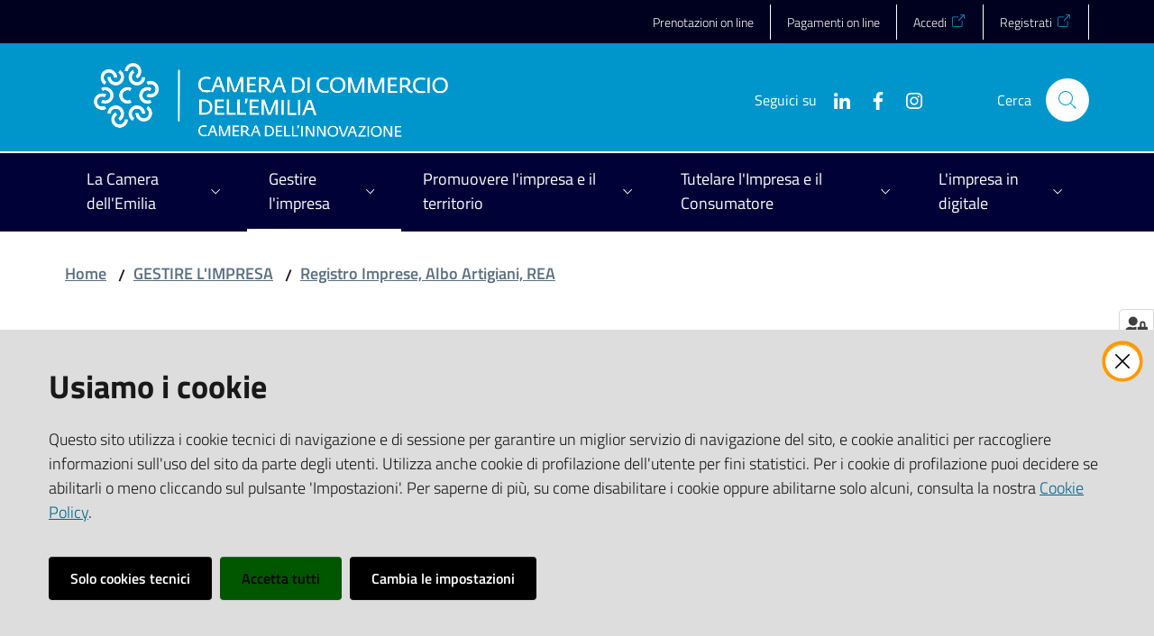

--- FILE ---
content_type: text/html; charset=utf-8
request_url: https://www.emilia.camcom.it/gestire-limpresa/registro-imprese-albo-artigiani-rea/comunicazione-unica-dimpresa
body_size: 345449
content:
<!doctype html>
              <html lang="en" data-reactroot=""><head><meta charSet="utf-8"/><title data-react-helmet="true">Comunicazione Unica d&#x27;impresa - Camera di Commercio dell&#x27;Emilia</title><meta data-react-helmet="true" name="description" content=""/><meta data-react-helmet="true" property="og:title" content="Comunicazione Unica d&#x27;impresa"/><meta data-react-helmet="true" property="og:url" content="https://www.emilia.camcom.it/gestire-limpresa/registro-imprese-albo-artigiani-rea/comunicazione-unica-dimpresa"/><meta data-react-helmet="true" property="og:image" content="https://www.emilia.camcom.it/gestire-limpresa/registro-imprese-albo-artigiani-rea/comunicazione-unica-dimpresa/@@images/402bd43d-4269-495f-8c86-dc5d75989072.png"/><meta data-react-helmet="true" property="og:image:width" content="400"/><meta data-react-helmet="true" property="og:image:height" content="125"/><meta data-react-helmet="true" name="twitter:card" content="summary_large_image"/><script data-react-helmet="true" type="application/ld+json">{"@context":"https://schema.org","@type":"WebSite","name":"Camera di Commercio dell'Emilia","url":"https://www.emilia.camcom.it/"}</script><script data-react-helmet="true" type="application/ld+json">{"@context":"https://schema.org","@type":"BreadcrumbList","itemListElement":[{"@type":"ListItem","position":1,"name":"GESTIRE L'IMPRESA","item":"https://www.emilia.camcom.it/gestire-limpresa"},{"@type":"ListItem","position":2,"name":"Registro Imprese, Albo Artigiani, REA","item":"https://www.emilia.camcom.it/gestire-limpresa/registro-imprese-albo-artigiani-rea"},{"@type":"ListItem","position":3,"name":"Comunicazione Unica d'impresa"}]}</script><script>window.env = {"RAZZLE_MATOMO_URL":"https:\u002F\u002Fingestion.webanalytics.italia.it\u002F","RAZZLE_MATOMO_SITE_ID":"K23zObWp6X","RAZZLE_LOGOID":"emilia","RAZZLE_SENTRY_BACKEND_CONFIG":"{\"environment\":\"prod\",\"tags\":{\"razzle-env\":\"server\"}}","RAZZLE_SENTRY_FRONTEND_CONFIG":"{\"environment\":\"prod\",\"tags\":{\"razzle-env\":\"client\"}}","RAZZLE_SENTRY_RELEASE":"7.40.1","RAZZLE_SENTRY_DSN":"https:\u002F\u002Fad4c5ead8ada4b3aa82014da4729a6fb@sentry.redturtle.it\u002F57","RAZZLE_INTERNAL_API_PATH":"http:\u002F\u002F0.0.0.0:9080","RAZZLE_PROXY_REWRITE_TARGET":"\u002FVirtualHostBase\u002Fhttps\u002Fwww.emilia.camcom.it:443\u002Fcciaa-emilia\u002F++api++\u002FVirtualHostRoot","RAZZLE_PUBLIC_URL":"https:\u002F\u002Fwww.emilia.camcom.it","RAZZLE_API_PATH":"https:\u002F\u002Fwww.emilia.camcom.it","RAZZLE_HONEYPOT_FIELD":"nome_secondario","RAZZLE_BIND_ADDRESS":"127.0.0.2","apiPath":"https:\u002F\u002Fwww.emilia.camcom.it","publicURL":"https:\u002F\u002Fwww.emilia.camcom.it"};</script><link rel="shortcut icon" href="/favicon.ico"/><meta property="og:type" content="website"/><meta name="generator" content="Plone 6 - https://plone.org"/><meta name="viewport" content="width=device-width, initial-scale=1, shrink-to-fit=no"/><meta name="apple-mobile-web-app-capable" content="yes"/><link data-chunk="client" rel="preload" as="style" href="/static/css/client.ff2b3d11.css"/><link data-chunk="client" rel="preload" as="script" href="/static/js/runtime~client.7fe00ff8.js"/><link data-chunk="client" rel="preload" as="script" href="/static/js/client.a4137a07.js"/><link data-chunk="client" rel="stylesheet" href="/static/css/client.ff2b3d11.css"/></head><body class="view-viewview contenttype-document section-gestire-limpresa section-registro-imprese-albo-artigiani-rea section-comunicazione-unica-dimpresa is-anonymous public-ui no-user-roles"><div role="navigation" aria-label="Toolbar" id="toolbar"></div><div id="main"><div class="skiplinks"><a class="sr-only sr-only-focusable" href="#view">Vai al contenuto</a><a class="sr-only sr-only-focusable" href="#navigation">Vai alla navigazione</a><a class="sr-only sr-only-focusable" href="#footer">Vai al footer</a></div><div class="public-ui"><div class="it-header-wrapper"><div class="it-header-slim-wrapper" role="navigation"><div class="container"><div class="row"><div class="col-12"><div class="it-header-slim-wrapper-content"><a target="_blank" rel="noopener noreferrer" class="d-lg-block navbar-brand"></a><div class="it-header-slim-right-zone header-slim-right-zone"><ul class="tertiary-menu nav"><li class="nav-item"><a class="nav-link" href="/menu-principale/prenotazioni-on-line"><span>Prenotazioni on line</span></a></li><li class="nav-item"><a class="nav-link" href="/menu-principale/la-camera/sipa-sito-pagamenti-online-pagopa"><span>Pagamenti on line</span></a></li><li class="nav-item"><a href="https://unioncamere.my.site.com/cciaaEmilia" title="Si apre in una nuova scheda" target="_blank" rel="noopener noreferrer" class="nav-link"><span>Accedi</span></a></li><li class="nav-item"><a href="https://unioncamere.my.site.com/cciaaEmilia/s/registration" title="Si apre in una nuova scheda" target="_blank" rel="noopener noreferrer" class="nav-link"><span>Registrati</span></a></li></ul></div></div></div></div></div></div><div class="it-nav-wrapper"><div class="it-header-center-wrapper"><div class="container"><div class="row"><div class="col-12"><div class="it-header-center-content-wrapper"><div class="it-brand-wrapper"><a title="homepage" href="/"><img src="/static/media/logoEmilia2026.cfba7b31.png" width="279" height="82" class="icon logo-emilia" alt="Camera di Commercio dell&#x27;Emilia"/><div class="it-brand-text"><h2 class="no_toc">Camera di Commercio dell&#x27;Emilia</h2><h3 class="no_toc d-none d-md-block"></h3></div></a></div><div class="it-right-zone"><div class="it-search-wrapper"><span class="d-none d-md-block">Cerca</span><a class="search-link rounded-icon" aria-label="Cerca" href="/search" role="button"></a></div></div></div></div></div></div></div><div class="it-header-navbar-wrapper"><div class="container"><div class="row"><div class="col-12"><nav id="navigation" class="navbar has-megamenu navbar navbar-expand-lg"><button aria-label="Apri il menu" aria-controls="it-navigation-collapse" aria-expanded="false" type="button" href="#" class="custom-navbar-toggler navbar-toggler"></button><div style="display:none" id="it-navigation-collapse" class="navbar-collapsable collapse navbar-collapsable"><div class="overlay" style="display:none"></div><div data-focus-guard="true" tabindex="-1" style="width:1px;height:0px;padding:0;overflow:hidden;position:fixed;top:1px;left:1px"></div><div data-focus-lock-disabled="disabled"><div class="menu-wrapper"><div class="it-brand-wrapper" role="navigation"><a href="/"><img src="/static/media/logoEmilia2026.cfba7b31.png" width="279" height="82" class="icon logo-emilia" alt="Camera di Commercio dell&#x27;Emilia"/><div class="it-brand-text"><h2 class="no_toc">Camera di Commercio dell&#x27;Emilia</h2><h3 class="no_toc"></h3></div></a></div><ul data-element="main-navigation" role="menubar" class="navbar-nav"><li role="none" class="megamenu nav-item"><div class="dropdown nav-item"><a aria-haspopup="true" href="#" class="nav-link" aria-expanded="false"><span>La Camera dell'Emilia</span></a><div tabindex="-1" role="menu" aria-hidden="true" class="dropdown-menu"><div class="text-right megamenu-close-button"><button type="button" title="Chiudi il menu" tabindex="-1" class="btn btn-link"></button></div><div class="row"><div class="col-lg-12"><div class="row"><div class="col-lg-4"><div class="link-list-wrapper"><ul role="menu" aria-label="La Camera dell&#x27;Emilia" class="bordered link-list"><li role="none"><a title="Struttura e organizzazione degli uffici camerali" class="list-item" role="menuitem" href="/la-camera/struttura-e-organizzazione-degli-uffici-camerali"><span>Struttura e organizzazione degli uffici camerali</span></a></li><li role="none"><a title="Dove siamo e orari di apertura" class="list-item" role="menuitem" href="/la-camera/dove-siamo-e-orari-di-apertura"><span>Dove siamo e orari di apertura</span></a></li><li role="none"><a title="Comunicati stampa" class="list-item" role="menuitem" href="/la-camera/sala-stampa"><span>Comunicati stampa</span></a></li><li role="none"><a title="Avvisi e notizie brevi" class="list-item" role="menuitem" href="/la-camera/avvisi-e-notizie-brevi"><span>Avvisi e notizie brevi</span></a></li><li role="none"><a title="SIPA - sito pagamenti online PagoPA" class="list-item" role="menuitem" href="/la-camera/sipa-sito-pagamenti-online-pagopa"><span>SIPA - sito pagamenti online PagoPA</span></a></li></ul></div></div><div class="col-lg-4"><div class="link-list-wrapper"><ul role="menu" aria-label="La Camera dell&#x27;Emilia" class="bordered link-list"><li role="none"><a title="Webinar, Seminari, Convegni" class="list-item" role="menuitem" href="/la-camera/webinar-seminari-convegni"><span>Webinar, Seminari, Convegni</span></a></li><li role="none"><a title="Segnalazioni, reclami, elogi" class="list-item" role="menuitem" href="/la-camera/segnalazioni-reclami-elogi"><span>Segnalazioni, reclami, elogi</span></a></li><li role="none"><a title="Ufficio Relazioni con il Pubblico" class="list-item" role="menuitem" href="/la-camera/relazioni-con-il-pubblico"><span>Ufficio Relazioni con il Pubblico</span></a></li><li role="none"><a title="Richieste di accesso a documenti e informazioni" class="list-item" role="menuitem" href="/la-camera/richieste-di-accesso-a-documenti-e-informazioni"><span>Richieste di accesso a documenti e informazioni</span></a></li><li role="none"><a title="Aiutaci a migliorare: la tua opinione conta!" class="list-item" role="menuitem" href="/la-camera/questionario-di-customer-satisfaction"><span>Aiutaci a migliorare: la tua opinione conta!</span></a></li></ul></div></div><div class="col-lg-4"><div class="link-list-wrapper"><ul role="menu" aria-label="La Camera dell&#x27;Emilia" class="bordered link-list"><li role="none"><a title="Modulistica on line" class="list-item" role="menuitem" href="/la-camera/modulistica-on-line"><span>Modulistica on line</span></a></li><li role="none"><a title="Importi diritti di segreteria" class="list-item" role="menuitem" href="/la-camera/importi-diritti-di-segreteria"><span>Importi diritti di segreteria</span></a></li><li role="none"><a title="Sale per eventi e riunioni alla Camera di Commercio dell&#x27;Emilia" class="list-item" role="menuitem" href="/la-camera/utilizzo-sale-camerali"><span>Sale per eventi e riunioni alla Camera di Commercio dell&#x27;Emilia</span></a></li></ul></div></div></div></div></div><div class="it-external bottom-right"><div class="row"><div class="col-lg-8"></div><div class="col-lg-4"><div class="link-list-wrapper"><ul role="menu" aria-label="Vedi tutto" class="link-list"><li class="it-more text-right" role="none"><a class="list-item medium" role="menuitem" href="/la-camera"><span>Vedi tutto</span></a></li></ul></div></div></div></div></div></div></li><li role="none" class="focus--mouse megamenu nav-item active"><div class="dropdown nav-item"><a aria-haspopup="true" href="#" class="nav-link" aria-expanded="false"><span>Gestire l'impresa</span></a><div tabindex="-1" role="menu" aria-hidden="true" class="dropdown-menu"><div class="text-right megamenu-close-button"><button type="button" title="Chiudi il menu" tabindex="-1" class="btn btn-link"></button></div><div class="row"><div class="col-lg-12"><div class="row"><div class="col-lg-4"><div class="link-list-wrapper"><ul role="menu" aria-label="Gestire l&#x27;impresa" class="bordered link-list"><li role="none"><a title="Registro Imprese, Albo Artigiani, REA" class="list-item active" role="menuitem" href="/gestire-limpresa/registro-imprese-albo-artigiani-rea"><span>Registro Imprese, Albo Artigiani, REA</span></a></li><li role="none"><a title="Diritto annuale (sito in fase di aggiornamento per il 2026)" class="list-item" role="menuitem" href="/gestire-limpresa/diritto-annuale"><span>Diritto annuale (sito in fase di aggiornamento per il 2026)</span></a></li><li role="none"><a title="Bollatura e vidimazione scritture contabili, deposito libri sociali, registri e formulari rifiuti, schede tecniche di sottoprodotto" class="list-item" role="menuitem" href="/gestire-limpresa/bollatura-e-vidimazione-scritture-contabili-registri-e-formulari-rifiuti-deposito-libri-sociali"><span>Bollatura e vidimazione scritture contabili, deposito libri sociali, registri e formulari rifiuti, schede tecniche di sottoprodotto</span></a></li></ul></div></div><div class="col-lg-4"><div class="link-list-wrapper"><ul role="menu" aria-label="Gestire l&#x27;impresa" class="bordered link-list"><li role="none"><a title="Certificati e visure, richieste copie atti depositati, rilascio elenchi imprese" class="list-item" role="menuitem" href="/gestire-limpresa/certificati-e-visure-richieste-copie-atti-depositati-elenchi-imprese"><span>Certificati e visure, richieste copie atti depositati, rilascio elenchi imprese</span></a></li><li role="none"><a title="Carte Tachigrafiche" class="list-item" role="menuitem" href="/gestire-limpresa/carte-cronotachigrafiche"><span>Carte Tachigrafiche</span></a></li><li role="none"><a title="Documenti per l&#x27;esportazione di merci all&#x27;estero" class="list-item" role="menuitem" href="/gestire-limpresa/documenti-per-lesportazione-di-merci-allestero"><span>Documenti per l&#x27;esportazione di merci all&#x27;estero</span></a></li></ul></div></div><div class="col-lg-4"><div class="link-list-wrapper"><ul role="menu" aria-label="Gestire l&#x27;impresa" class="bordered link-list"><li role="none"><a title="Sanzioni amministrative" class="list-item" role="menuitem" href="/gestire-limpresa/sanzioni-amministrative-1"><span>Sanzioni amministrative</span></a></li><li role="none"><a title="Servizi per l&#x27;Ambiente" class="list-item" role="menuitem" href="/gestire-limpresa/servizi-per-lambiente"><span>Servizi per l&#x27;Ambiente</span></a></li><li role="none"><a title="Importi diritti di segreteria" class="list-item" role="menuitem" href="/la-camera/importi-diritti-di-segreteria"><span>Importi diritti di segreteria</span></a></li></ul></div></div></div></div></div><div class="it-external bottom-right"><div class="row"><div class="col-lg-8"></div><div class="col-lg-4"><div class="link-list-wrapper"><ul role="menu" aria-label="Vedi tutto" class="link-list"><li class="it-more text-right" role="none"><a class="list-item medium" role="menuitem" href="/gestire-limpresa"><span>Vedi tutto</span></a></li></ul></div></div></div></div></div></div></li><li role="none" class="megamenu nav-item"><div class="dropdown nav-item"><a aria-haspopup="true" href="#" class="nav-link" aria-expanded="false"><span>Promuovere l'impresa e il territorio</span></a><div tabindex="-1" role="menu" aria-hidden="true" class="dropdown-menu"><div class="text-right megamenu-close-button"><button type="button" title="Chiudi il menu" tabindex="-1" class="btn btn-link"></button></div><div class="row"><div class="col-lg-12"><div class="row"><div class="col-lg-4"><div class="link-list-wrapper"><ul role="menu" aria-label="Promuovere l&#x27;impresa e il territorio" class="bordered link-list"><li role="none"><a title="Contributi alle imprese" class="list-item" role="menuitem" href="/promuovere-limpresa-e-il-territorio/contributi-alle-imprese"><span>Contributi alle imprese</span></a></li><li role="none"><a title="Promuovere l&#x27;impresa all&#x27;estero" class="list-item" role="menuitem" href="/promuovere-limpresa-e-il-territorio/promuovere-limpresa-allestero"><span>Promuovere l&#x27;impresa all&#x27;estero</span></a></li><li role="none"><a title="Formazione Lavoro: Orientamento, Placement, Certificazione competenze" class="list-item" role="menuitem" href="/promuovere-limpresa-e-il-territorio/formazione-lavoro-orientamento-placement-certificazione-competenze"><span>Formazione Lavoro: Orientamento, Placement, Certificazione competenze</span></a></li><li role="none"><a title="Turismo e valorizzazione del territorio" class="list-item" role="menuitem" href="/promuovere-limpresa-e-il-territorio/turismo-e-valorizzazione-del-territorio"><span>Turismo e valorizzazione del territorio</span></a></li></ul></div></div><div class="col-lg-4"><div class="link-list-wrapper"><ul role="menu" aria-label="Promuovere l&#x27;impresa e il territorio" class="bordered link-list"><li role="none"><a title="Contributi a sostegno di iniziative di promozione economica organizzate da terzi" class="list-item" role="menuitem" href="/promuovere-limpresa-e-il-territorio/contributi-a-sostegno-di-iniziative-di-promozione-economica-organizzata-da-terzi"><span>Contributi a sostegno di iniziative di promozione economica organizzate da terzi</span></a></li><li role="none"><a title="Informazione economica" class="list-item" role="menuitem" href="/promuovere-limpresa-e-il-territorio/informazione-economica"><span>Informazione economica</span></a></li><li role="none"><a title="Concessione del gratuito patrocinio" class="list-item" role="menuitem" href="/promuovere-limpresa-e-il-territorio/concessione-del-gratuito-patrocinio"><span>Concessione del gratuito patrocinio</span></a></li><li role="none"><a title="Portale Agevolazioni" class="list-item" role="menuitem" href="/limpresa-in-digitale/pid-punto-impresa-digitale/portale-agevolazioni"><span>Portale Agevolazioni</span></a></li></ul></div></div><div class="col-lg-4"><div class="link-list-wrapper"><ul role="menu" aria-label="Promuovere l&#x27;impresa e il territorio" class="bordered link-list"><li role="none"><a title="Imprenditoria femminile" class="list-item" role="menuitem" href="/promuovere-limpresa-e-il-territorio/imprenditoria-femminile"><span>Imprenditoria femminile</span></a></li><li role="none"><a title="Nuove imprese" class="list-item" role="menuitem" href="/promuovere-limpresa-e-il-territorio/nuove-imprese"><span>Nuove imprese</span></a></li></ul></div></div></div></div></div><div class="it-external bottom-right"><div class="row"><div class="col-lg-8"></div><div class="col-lg-4"><div class="link-list-wrapper"><ul role="menu" aria-label="Vedi tutto" class="link-list"><li class="it-more text-right" role="none"><a class="list-item medium" role="menuitem" href="/promuovere-limpresa-e-il-territorio"><span>Vedi tutto</span></a></li></ul></div></div></div></div></div></div></li><li role="none" class="megamenu nav-item"><div class="dropdown nav-item"><a aria-haspopup="true" href="#" class="nav-link" aria-expanded="false"><span>Tutelare l'Impresa e il Consumatore</span></a><div tabindex="-1" role="menu" aria-hidden="true" class="dropdown-menu"><div class="text-right megamenu-close-button"><button type="button" title="Chiudi il menu" tabindex="-1" class="btn btn-link"></button></div><div class="row"><div class="col-lg-12"><div class="row"><div class="col-lg-4"><div class="link-list-wrapper"><ul role="menu" aria-label="Tutelare l&#x27;Impresa e il Consumatore" class="bordered link-list"><li role="none"><a title="Il servizio di conciliazione della Camera di commercio dell&#x27;Emilia" class="list-item" role="menuitem" href="/tutelare-limpresa-e-il-consumatore/servizi-di-mediazione-civile-e-commerciale-1"><span>Il servizio di conciliazione della Camera di commercio dell&#x27;Emilia</span></a></li><li role="none"><a title="Borsa merci - Sala contrattazioni e listini prezzi all&#x27;ingrosso - Listini borsa immobiliare - Prezzario delle opere edili" class="list-item" role="menuitem" href="/tutelare-limpresa-e-il-consumatore/borsa-merci-sala-contrattazioni-e-listini-prezzi-allingrosso-opere-edili"><span>Borsa merci - Sala contrattazioni e listini prezzi all&#x27;ingrosso - Listini borsa immobiliare - Prezzario delle opere edili</span></a></li><li role="none"><a title="Protesti" class="list-item" role="menuitem" href="/tutelare-limpresa-e-il-consumatore/protesti"><span>Protesti</span></a></li><li role="none"><a title="Metrologia legale" class="list-item" role="menuitem" href="/tutelare-limpresa-e-il-consumatore/metrologia-legale"><span>Metrologia legale</span></a></li><li role="none"><a title="Composizione negoziata della crisi di impresa" class="list-item" role="menuitem" href="/tutelare-limpresa-e-il-consumatore/composizione-negoziata-crisi-impresa"><span>Composizione negoziata della crisi di impresa</span></a></li><li role="none"><a title="Servizio di composizione crisi da sovraindebitamento  e liquidazione controllata - OCC" class="list-item" role="menuitem" href="/tutelare-limpresa-e-il-consumatore/servizi-di-composizione-crisi-da-sovraindebitamento-e-liquidazione-controllata-occ"><span>Servizio di composizione crisi da sovraindebitamento  e liquidazione controllata - OCC</span></a></li></ul></div></div><div class="col-lg-4"><div class="link-list-wrapper"><ul role="menu" aria-label="Tutelare l&#x27;Impresa e il Consumatore" class="bordered link-list"><li role="none"><a href="https://www.portale-etichettatura.lab-to.camcom.it/" title="Sportello Etichettatura e sicurezza alimentare - Si apre in una nuova scheda" target="_blank" rel="noopener noreferrer" class="list-item" role="menuitem"><span>Sportello Etichettatura e sicurezza alimentare</span></a></li><li role="none"><a title="Attenzione a telefonate, contatti e bollettini sospetti" class="list-item" role="menuitem" href="/tutelare-limpresa-e-il-consumatore/attenzione-a-telefonate-contatti-e-bollettini-sospetti"><span>Attenzione a telefonate, contatti e bollettini sospetti</span></a></li><li role="none"><a title="Appuntamenti ed eventi in materia di tutela dell&#x27;impresa e del consumatore" class="list-item" role="menuitem" href="/tutelare-limpresa-e-il-consumatore/marchi-e-brevetti"><span>Appuntamenti ed eventi in materia di tutela dell&#x27;impresa e del consumatore</span></a></li><li role="none"><a title="Usi e consuetudini provinciali" class="list-item" role="menuitem" href="/tutelare-limpresa-e-il-consumatore/usi-e-consuetudini-provinciali"><span>Usi e consuetudini provinciali</span></a></li><li role="none"><a title="Marchio identificazione dei metalli preziosi" class="list-item" role="menuitem" href="/tutelare-limpresa-e-il-consumatore/metalli-preziosi"><span>Marchio identificazione dei metalli preziosi</span></a></li><li role="none"><a title="Manifestazioni a premio" class="list-item" role="menuitem" href="/tutelare-limpresa-e-il-consumatore/manifestazioni-a-premio"><span>Manifestazioni a premio</span></a></li></ul></div></div><div class="col-lg-4"><div class="link-list-wrapper"><ul role="menu" aria-label="Tutelare l&#x27;Impresa e il Consumatore" class="bordered link-list"><li role="none"><a title="Sicurezza prodotti - Attività ispettiva" class="list-item" role="menuitem" href="/tutelare-limpresa-e-il-consumatore/sicurezza-prodotti-attivita-ispettiva"><span>Sicurezza prodotti - Attività ispettiva</span></a></li><li role="none"><a title="Magazzini Generali" class="list-item" role="menuitem" href="/tutelare-limpresa-e-il-consumatore/magazzini-generali-1"><span>Magazzini Generali</span></a></li><li role="none"><a title="Marchi e brevetti" class="list-item" role="menuitem" href="/tutelare-limpresa-e-il-consumatore/marchi-e-brevetti-1"><span>Marchi e brevetti</span></a></li><li role="none"><a href="https://www.bmti.it/la-borsa-della-spesa/" title="La Borsa della Spesa - Si apre in una nuova scheda" target="_blank" rel="noopener noreferrer" class="list-item" role="menuitem"><span>La Borsa della Spesa</span></a></li></ul></div></div></div></div></div><div class="it-external bottom-right"><div class="row"><div class="col-lg-8"></div><div class="col-lg-4"><div class="link-list-wrapper"><ul role="menu" aria-label="Vedi tutto" class="link-list"><li class="it-more text-right" role="none"><a class="list-item medium" role="menuitem" href="/tutelare-limpresa-e-il-consumatore"><span>Vedi tutto</span></a></li></ul></div></div></div></div></div></div></li><li role="none" class="megamenu nav-item"><div class="dropdown nav-item"><a aria-haspopup="true" href="#" class="nav-link" aria-expanded="false"><span>L'impresa in digitale</span></a><div tabindex="-1" role="menu" aria-hidden="true" class="dropdown-menu"><div class="text-right megamenu-close-button"><button type="button" title="Chiudi il menu" tabindex="-1" class="btn btn-link"></button></div><div class="row"><div class="col-lg-12"><div class="row"><div class="col-lg-4"><div class="link-list-wrapper"><ul role="menu" aria-label="L&#x27;impresa in digitale" class="bordered link-list"><li role="none"><a title="PID Emilia: Servizi e Contributi per la Digitalizzazione d&#x27;Impresa" class="list-item" role="menuitem" href="/limpresa-in-digitale/pid-punto-impresa-digitale"><span>PID Emilia: Servizi e Contributi per la Digitalizzazione d&#x27;Impresa</span></a></li><li role="none"><a title="Firma digitale e Carta Nazionale dei Servizi" class="list-item" role="menuitem" href="/limpresa-in-digitale/firma-digitale-e-carta-nazionale-dei-servizi"><span>Firma digitale e Carta Nazionale dei Servizi</span></a></li><li role="none"><a title="SPID - Sistema Pubblico di identità Digitale" class="list-item" role="menuitem" href="/limpresa-in-digitale/spid-sistema-pubblico-di-identita-digitale"><span>SPID - Sistema Pubblico di identità Digitale</span></a></li><li role="none"><a title="Siti tematici" class="list-item" role="menuitem" href="/limpresa-in-digitale/siti-tematici"><span>Siti tematici</span></a></li></ul></div></div></div></div></div><div class="it-external bottom-right"><div class="row"><div class="col-lg-8"></div><div class="col-lg-4"><div class="link-list-wrapper"><ul role="menu" aria-label="Vedi tutto" class="link-list"><li class="it-more text-right" role="none"><a class="list-item medium" role="menuitem" href="/limpresa-in-digitale"><span>Vedi tutto</span></a></li></ul></div></div></div></div></div></div></li></ul><ul class="tertiary-menu nav"><li class="nav-item"><a class="nav-link" href="/menu-principale/prenotazioni-on-line"><span>Prenotazioni on line</span></a></li><li class="nav-item"><a class="nav-link" href="/menu-principale/la-camera/sipa-sito-pagamenti-online-pagopa"><span>Pagamenti on line</span></a></li><li class="nav-item"><a href="https://unioncamere.my.site.com/cciaaEmilia" title="Si apre in una nuova scheda" target="_blank" rel="noopener noreferrer" class="nav-link"><span>Accedi</span></a></li><li class="nav-item"><a href="https://unioncamere.my.site.com/cciaaEmilia/s/registration" title="Si apre in una nuova scheda" target="_blank" rel="noopener noreferrer" class="nav-link"><span>Registrati</span></a></li></ul></div><div class="close-div"><button class="btn close-menu" type="button" title="Chiudi menu"></button></div></div><div data-focus-guard="true" tabindex="-1" style="width:1px;height:0px;padding:0;overflow:hidden;position:fixed;top:1px;left:1px"></div></div></nav></div></div></div></div></div></div></div><div id="portal-header-image"></div><div class="public-ui"><section id="briciole" class="container px-4 my-4"><div class=""><div class="row"><div class="col"><nav class="breadcrumb-container"><nav class="" aria-label="breadcrumb"><ol class="breadcrumb"><li class="breadcrumb-item"><a href="/">Home</a><span class="separator">/</span></li><li class="breadcrumb-item"><a href="/gestire-limpresa">GESTIRE L&#x27;IMPRESA</a><span class="separator">/</span></li><li class="breadcrumb-item"><a href="/gestire-limpresa/registro-imprese-albo-artigiani-rea">Registro Imprese, Albo Artigiani, REA</a></li></ol></nav></nav></div></div></div></section></div><div class="ui basic segment content-area"><main><div id="view"><div id="page-document" class="ui container px-4"><div class="PageHeaderWrapper mb-4"><div class="row"><div class="title-description-wrapper col-lg-6"><h1 class="mb-3">Comunicazione Unica d&#x27;impresa</h1><p class="description"></p></div><div class="col-lg-4 offset-lg-2"><div class="header-image px-4 mb-3"><picture class="volto-image responsive"><img src="/gestire-limpresa/registro-imprese-albo-artigiani-rea/comunicazione-unica-dimpresa/@@images/97ae7133-de98-418e-8adf-2f1338be8fac.png" alt="Comunicazione Unica d&#x27;impresa" role="img" width="300" height="93" style="aspect-ratio:3.2px"/></picture><noscript>
              <img
                src="/gestire-limpresa/registro-imprese-albo-artigiani-rea/comunicazione-unica-dimpresa/@@images/97ae7133-de98-418e-8adf-2f1338be8fac.png"
                srcset="/gestire-limpresa/registro-imprese-albo-artigiani-rea/comunicazione-unica-dimpresa/@@images/97ae7133-de98-418e-8adf-2f1338be8fac.png 16w, /gestire-limpresa/registro-imprese-albo-artigiani-rea/comunicazione-unica-dimpresa/@@images/73a5c55e-5759-4217-9126-b5634e12520e.png 32w, /gestire-limpresa/registro-imprese-albo-artigiani-rea/comunicazione-unica-dimpresa/@@images/8690f2c9-90c3-4bd4-be3c-03da0529c06f.png 64w, /gestire-limpresa/registro-imprese-albo-artigiani-rea/comunicazione-unica-dimpresa/@@images/f21f9b1b-12f9-403d-b193-5c9b19a7ad99.png 128w, /gestire-limpresa/registro-imprese-albo-artigiani-rea/comunicazione-unica-dimpresa/@@images/1f7497b6-f16d-4573-b97c-ba01f7196893.png 200w, /gestire-limpresa/registro-imprese-albo-artigiani-rea/comunicazione-unica-dimpresa/@@images/0865d886-c495-4524-91e7-f0043f744caf.png 300w"
                alt="Comunicazione Unica d'impresa"
                class=""
                role="img"
                width="300
                height="93
                loading="lazy"
            </noscript></div></div></div></div><p> Il Registro delle Imprese è l&#x27;unico soggetto a cui inviare la pratica contenente le informazioni per tutti gli enti, ma per eventuali errori di compilazione / informazioni / segnalazioni non di pertinenza del Registro Imprese occorre rivolgersi direttamente all&#x27;Ente competente (Agenzia delle Entrate, INPS, INAIL o Comune). </p><p>Per compilare e inviare pratiche di Comunicazione Unica è necessario:</p><ul keys="71av2,fi5r6,7n8hi,e1i1c" depth="0"><li> disporre dell&#x27;accesso a <a href="https://www.registroimprese.it/registrazione" title="opensInNewTab" target="_blank" rel="noopener noreferrer">Telemaco</a> per l&#x27;invio di pratiche telematiche</li><li> possedere un dispositivo per la <a href="/resolveuid/b341c87240d24409ae7848fbdc660240">firma digitale</a></li><li> essere in possesso di un indirizzo PEC (Posta Elettronica Certificata) a cui gli Enti destinatari invieranno le ricevute, gli esiti o altre comunicazioni relative al procedimento.</li><li> utilizzare il software <a href="https://webtelemaco.infocamere.it/newt/rootdata/swfedraplus6/FedraPlus_99newdloadsft_fd_6.htm" title="opensInNewTab" target="_blank" rel="noopener noreferrer">Fedra</a> / <a href="https://starweb.infocamere.it/starweb/index.jsp" title="opensInNewTab" target="_blank" rel="noopener noreferrer">Starweb</a> / <a href="https://dire.registroimprese.it" title="opensInNewTab" target="_blank" rel="noopener noreferrer">DIRE</a> o altri software specifici disponibili sul mercato per la compilazione della modulistica</li></ul><h5 id="emdam"> <strong>Modalità di regolarizzazione delle pratiche ComUnica</strong> </h5><p> Durante la fase istruttoria di una pratica ComUnica, il Registro delle Imprese, in presenza di errori di compilazione, può sospendere la pratica di propria competenza e richiederne la regolarizzazione mediante un reinvio.</p><p>La pratica oggetto di reinvio può contenere <strong>soltanto</strong> la modulistica <strong>Registro Imprese</strong> e <strong>INPS;</strong> non è invece possibile allegare quella dell&#x27;<strong>Agenzia delle Entrate</strong> e dell&#x27; <strong>INAIL</strong> in quanto l&#x27;eventuale modulistica presente nella pratica originale è già stata trasmessa ai rispettivi Enti.</p><p>Per eventuali errori di compilazione dei <strong>modelli non di competenza del Registro Imprese</strong> occorre rivolgersi direttamente all&#x27;Ente interessato.</p><p>Per verificare l’iter di una pratica e gestire una richiesta di correzione è tuttora necessario accedere al sito <a href="http://webtelemaco.infocamere.it" title="opensInNewTab" target="_blank" rel="noopener noreferrer"><strong>WebTelemaco &gt; Pratiche &gt;</strong></a> <strong>Pratiche in istruttoria.</strong></p><br/><article id="metadata" class="bottom-metadata"><span class="text-serif mb-0 mt-4">Ultimo aggiornamento<!-- -->:</span> <!-- -->14-07-2025 12:27</article></div></div></main></div><div class="section section-inset-shadow py-3 px-0"><div class="px-4 container"><div class="customer-satisfaction"><h2 id="cs-radiogroup-label">Questa pagina ti è stata utile?</h2><form><div class="buttons" aria-labelledby="cs-radiogroup-label"><button type="button" aria-controls="cs-more" title="Sì, questa pagina mi è stata utile" class="btn-icon btn btn-outline-success"><span class="icon fa-icon placeholder "></span></button><button type="button" aria-controls="cs-more" title="No, questa pagina non mi è stata utile." class="btn-icon btn btn-outline-danger"><span class="icon fa-icon placeholder "></span></button></div><div id="cs-more" role="region" aria-expanded="false" aria-hidden="true"><div class="comment"><div class="form-group"><textarea id="cs-comment" rows="3" type="textarea" class="form-control"></textarea><label for="cs-comment" class="">Spiegaci perchè e aiutaci a migliorare il servizio. (Lascia il tuo indirizzo email per eventuali comunicazioni sull&#x27;esito della segnalazione)</label><small class="form-text text-muted"></small></div></div><div class="hpt_widget"><input type="text" name="nome_secondario"/></div><div class="submit-wrapper"><button type="submit" class="btn btn-primary">Invia il tuo commento</button></div></div></form></div></div></div><footer class="it-footer" id="footer"><div class="it-footer-main"><div class="container"><section><div class="clearfix row"><div class="col-sm-12"><div class="it-brand-wrapper"><a href="/"><img src="/static/media/logoEmilia2026.cfba7b31.png" width="279" height="82" class="icon logo-emilia" alt="Camera di Commercio dell&#x27;Emilia"/><div class="it-brand-text"><h2 class="no_toc">Camera di Commercio dell&#x27;Emilia</h2><h3 class="no_toc d-none d-md-block"></h3></div></a></div></div></div></section><section></section><section class="py-4"><div class="row"><div class="pb-2 col-md-3 col-lg-3"><h4><a title="Vai alla pagina:Amministrazione trasparente" href="/amministrazione-trasparente">Amministrazione trasparente</a></h4><div><p><br/></p></div></div><div class="pb-2 col-md-3 col-lg-3"><h4><a title="Vai alla pagina:AREA RISERVATA AMMINISTRATORI CAMERALI" href="/area-riservata">AREA RISERVATA AMMINISTRATORI CAMERALI</a></h4><div><p><br/></p></div></div><div class="pb-2 col-md-3 col-lg-3"><h4><a href="https://albocamerale.camcom.it/emilia/" title="Vai alla pagina:ALBO ON LINE - Si apre in una nuova scheda" target="_blank" rel="noopener noreferrer">ALBO ON LINE</a></h4><div><p><br/></p></div></div><div class="pb-2 col-md-3 col-lg-3"><h4><a title="Vai alla pagina:ELENCHI IMPRESE IN FASE DI CANCELLAZIONE D&#x27;UFFICIO" href="/gestire-limpresa/registro-imprese-albo-artigiani-rea/elenchi-imprese-in-fase-di-cancellazione-2">ELENCHI IMPRESE IN FASE DI CANCELLAZIONE D&#x27;UFFICIO</a></h4><div><p><br/></p></div></div><div class="pb-2 col-md-3 col-lg-3"><h4>CONTATTI</h4><div><ul keys="egtkn,38ab3,3gup,2tq9a,2iqic" depth="0"><li><strong>Email: </strong><a href="mailto:info@emilia.camcom.it" title="opensInNewTab" rel="noopener noreferrer"><strong>info@emilia.camcom.it</strong></a></li><li><strong>PEC: </strong><a href="mailto:cciaa@pec.emilia.camcom.it" title="opensInNewTab" rel="noopener noreferrer"><strong>cciaa@pec.emilia.camcom.it</strong></a></li><li><strong>P.I./C.F.:  02870690340</strong></li><li><strong>Fatt. elettronica - Cod. univoco</strong>: <strong><em>UFAWVA</em></strong></li><li><strong>Codice IPA: ccem</strong></li></ul></div></div><div class="pb-2 col-md-3 col-lg-3"><h4>Sede di Parma</h4><div><ul keys="8sg4v,bqgep,3128s" depth="0"><li>Via Verdi, 2</li><li>43121 Parma</li><li>Tel. <a href="tel:052121011" title="opensInNewTab" rel="noopener noreferrer">0521 21011</a></li></ul></div></div><div class="pb-2 col-md-3 col-lg-3"><h4>Sede di Piacenza</h4><div><ul keys="fmndu,5jsf,fa9e4" depth="0"><li>Piazza Cavalli, 35</li><li>29121 Piacenza</li><li>Tel. <a href="tel:05233861" title="opensInNewTab" rel="noopener noreferrer">0523 3861</a></li></ul></div></div><div class="pb-2 col-md-3 col-lg-3"><h4>Sede di Reggio Emilia</h4><div><ul keys="f8pgv,8tuj0,btosj" depth="0"><li>Piazza della Vittoria, 3</li><li>42121 Reggio Emilia</li><li>Tel. <a href="tel:05227961" title="opensInNewTab" rel="noopener noreferrer">0522 7961</a></li></ul></div></div><div class="pb-2 col-md-3 col-lg-3"><h4>Social</h4><div><p><br/></p></div></div></div></section></div></div><div class="it-footer-small-prints clearfix"><div class="container"><ul class="it-footer-small-prints-list list-inline mb-0 d-flex flex-column flex-md-row"><li class="list-inline-item"><a href="/liberatorie-privacy/informativa-trattamento-dati-personali-cciaa-emilia">Privacy policy</a></li><li class="list-inline-item"><a href="/liberatorie-privacy">Informative e liberatorie privacy </a></li><li class="list-inline-item"><a href="https://form.agid.gov.it/view/57b65c70-951b-11f0-99b7-738e51e3cd3d" title="Si apre in una nuova scheda" target="_blank" rel="noopener noreferrer">Dichiarazione di accessibilità</a></li><li class="list-inline-item"><a href="/sitemap">Sitemap</a></li><li class="list-inline-item"><a href="/statistiche-web-sito">Web Analitycs Italia</a></li><li class="list-inline-item"><button class="footer-gdpr-privacy-show-banner">Impostazioni cookie</button></li></ul></div></div></footer><div class="Toastify"></div><button class="gdpr-privacy-show-banner" title="Mostra impostazioni cookies"><img src="/static/media/user-lock-solid.6f1c7bdf.svg" alt="Mostra impostazioni cookies"/></button></div><div id="sidebar"></div><script charSet="UTF-8">window.__data={"router":{"location":{"pathname":"\u002Fgestire-limpresa\u002Fregistro-imprese-albo-artigiani-rea\u002Fcomunicazione-unica-dimpresa","search":"","hash":"","state":undefined,"key":"dlv9zg","query":{}},"action":"POP"},"intl":{"defaultLocale":"en","locale":"it","messages":{"\u003Cp\u003EAdd some HTML here\u003C\u002Fp\u003E":"\u003Cp\u003EAggiungi dell'HTML qui\u003C\u002Fp\u003E","Account Registration Completed":"Registrazione account completata","Account activation completed":"Attivazione account completata","Action":"Azione","Action changed":"","Action: ":"","Actions":"Azioni","Activate and deactivate":"Attiva e disattiva","Active":"","Active content rules in this Page":"","Add":"Aggiungi","Add (object list)":"Aggiungi","Add Addons":"Aggiungi Add-ons","Add Content":"Aggiungi un contenuto","Add Content Rule":"","Add Rule":"","Add Translation…":"Aggiungi traduzione…","Add User":"Aggiungi un utente","Add a description…":"Aggiungi una descrizione…","Add a new alternative url":"","Add action":"","Add block":"Aggiungi blocco","Add block in position {index}":"","Add block…":"Aggiungi un blocco…","Add condition":"","Add content rule":"","Add criteria":"Aggiungi un criterio","Add date":"Aggiungi una data","Add element to container":"","Add field":"Aggiungi campo","Add fieldset":"Aggiungi un nuovo insieme di campi","Add group":"Aggiungi un gruppo","Add new content type":"Aggiungi un nuovo tipo di contenuto","Add new group":"Aggiungi un nuovo gruppo","Add new user":"Aggiungi nuovo utente","Add to Groups":"Aggiungi ai gruppi","Add users to group":"Aggiungi gli utenti al gruppo","Add vocabulary term":"Aggiungi termine","Add {type}":"Aggiungi {type}","Add-Ons":"","Add-on Configuration":"Configurazione Add-on","Add-ons":"","Add-ons Settings":"Impostazioni Add-ons","Added":"","Additional date":"Data aggiuntiva","Addon could not be installed":"","Addon could not be uninstalled":"","Addon could not be upgraded":"","Addon installed succesfuly":"","Addon uninstalled succesfuly":"","Addon upgraded succesfuly":"","Advanced facet?":"","Advanced facets are initially hidden and displayed on demand":"","Album view":"","Alias":"","Alias has been added":"","Alignment":"Allineamento","All":"Tutti","All content":"","All existing alternative urls for this site":"","Alphabetically":"Alfabetico","Alt text":"Testo alternativo","Alt text hint":"Lascia vuoto se l'immagine è decorativa.","Alt text hint link text":"Descrivi lo scopo dell'immagine.","Alternative url path (Required)":"","Alternative url path must start with a slash.":"","Alternative url path → target url path (date and time of creation, manually created yes\u002Fno)":"","Applied to subfolders":"","Applies to subfolders?":"","Apply to subfolders":"","Apply working copy":"Applica la copia di lavoro","Are you sure you want to delete this field?":"Sicuro di voler eliminare questo campo?","Are you sure you want to delete this fieldset including all fields?":"Sicuro di voler eliminare questo insieme di campi compresi tutti i campi contenuti?","Ascending":"Crescente","Assignments":"","Available":"Disponibile","Available content rules:":"","Back":"Indietro","Base":"Base","Base search query":"Ricerca iniziale","Block":"Blocco","Both email address and password are case sensitive, check that caps lock is not enabled.":"E-mail e password distinguono entrambi le maiuscole dalle minuscole, verifica di non avere il Blocco maiuscole attivato.","Breadcrumbs":"Briciole di pane","Broken relations":"","Browse":"Sfoglia","Browse the site, drop an image, or type an URL":"Sfoglia i contenuti, rilascia un'immagine o digita un URL","By default, permissions from the container of this item are inherited. If you disable this, only the explicitly defined sharing permissions will be valid. In the overview, the symbol {inherited} indicates an inherited value. Similarly, the symbol {global} indicates a global role, which is managed by the site administrator.":"Di norma, i permessi di questo elemento vengono ereditati dal contenitore. Se disabiliti questa opzione, verranno considerati solo i permessi di condivisione definiti esplicitamente. Nel sommario, il simbolo {inherited} indica una impostazione ereditata. Analogamente, il simbolo {global} indica un ruolo globale, che è gestito dall'amministratore del sito","By deleting this item, you will break links that exist in the items listed below. If this is indeed what you want to do, we recommend that remove these references first.":"","Cache Name":"Nome della cache","Can not edit Layout for \u003Cstrong\u003E{type}\u003C\u002Fstrong\u003E content-type as it doesn't have support for \u003Cstrong\u003EVolto Blocks\u003C\u002Fstrong\u003E enabled":"Non è possibile modificare il Layout per il tipo \u003Cstrong\u003E{type}\u003C\u002Fstrong\u003E poichè non ha abilitato il supporto per i \u003Cstrong\u003Eblocchi\u003C\u002Fstrong\u003E","Can not edit Layout for \u003Cstrong\u003E{type}\u003C\u002Fstrong\u003E content-type as the \u003Cstrong\u003EBlocks behavior\u003C\u002Fstrong\u003E is enabled and \u003Cstrong\u003Eread-only\u003C\u002Fstrong\u003E":"Non è possibile modificare il Layout per il tipo \u003Cstrong\u003E{type}\u003C\u002Fstrong\u003E poichè il \u003Cstrong\u003EBlocks behavior\u003C\u002Fstrong\u003E è abilitato ma in \u003Cstrong\u003Esola lettura\u003C\u002Fstrong\u003E","Cancel":"Annulla","Cell":"Cella","Center":"Centrato","Change Note":"Cambia Nota","Change Password":"Cambia Password","Change State":"Cambia Stato","Change workflow state recursively":"Cambia stato di workflow ricorsivamente","Changes applied.":"Modifiche applicate.","Changes saved":"Modifiche salvate","Changes saved.":"Modifiche salvate.","Checkbox":"Checkbox","Choices":"Scelte","Choose Image":"Seleziona un'immagine","Choose Target":"Seleziona la destinazione","Choose a file":"Scegli un file","Clear":"Annulla","Clear filters":"Azzera filtri","Click to download full sized image":"Clicca per scaricare l'immagine in dimensione originale","Close":"Chiudi","Close menu":"Chiudi menu","Code":"Codice","Collapse item":"Collassa elemento","Collection":"Collezione","Color":"Colore","Comment":"Commento","Commenter":"Autore","Comments":"Commenti","Compare":"Confronta","Condition changed":"","Condition: ":"","Configuration Versions":"","Configure Content Rule":"","Configure Content Rule: {title}":"","Configure content rule":"","Confirm password":"Conferma password","Connection refused":"Connessione rifiutata","Contact form":"Form di contatto","Contained items":"Elementi contenuti","Container settings":"","Content":"Contenuto","Content Rule":"","Content Rules":"","Content rules for {title}":"","Content rules from parent folders":"","Content that links to or references {title}":"","Content type created":"Il tipo di contenuto è stato creato","Content type deleted":"Il tipo di contenuto è stato eliminato","Contents":"Contenuti","Controls":"Controlli","Copy":"Copia","Copy blocks":"Copia blocchi","Copyright":"Copyright","Copyright statement or other rights information on this item.":"Informazioni sul copyright o su altri diritti dell'elemento.","Create or delete relations to target":"","Create working copy":"Crea copia di lavoro","Created by {creator} on {date}":"Creato da {creator} il {date}","Created on":"Creato il","Creator":"Autore","Creators":"Autori","Criteria":"Criteri","Current active configuration":"","Current filters applied":"Filtri attualmente applicati","Current password":"Password corrente","Cut":"Taglia","Cut blocks":"Taglia blocchi","Daily":"Giornaliera","Database":"","Database Information":"Informazioni sul database","Database Location":"Posizione del database","Database Size":"Dimensione del database","Database main":"Database principale","Date":"Data","Date (newest first)":"Data (prima i più recenti)","Default":"Default","Default view":"","Delete":"Elimina","Delete Group":"Elimina gruppo","Delete Type":"Rimuovi tipo di contenuto","Delete User":"Elimina utente","Delete action":"","Delete blocks":"Elimina blocchi","Delete col":"Elimina colonna","Delete condition":"","Delete row":"Elimina riga","Deleted":"","Depth":"Profondità di ricerca","Descending":"Decrescente","Description":"Descrizione","Diff":"Diff","Difference between revision {one} and {two} of {title}":"Differenze tra la revisione {one} e {two} di {title}","Disable":"","Disable apply to subfolders":"","Disabled":"","Disabled apply to subfolders":"","Distributed under the {license}.":"Distribuito sotto {license}","Divide each row into separate cells":"Dividi ogni fila in celle separate","Do you really want to delete the following items?":"Vuoi veramente eliminare i seguenti elementi?","Do you really want to delete the group {groupname}?":"Vuoi veramente eliminare il gruppo {groupname}?","Do you really want to delete the type {typename}?":"Vuoi veramente eliminare il tipo di contenuto {typename}?","Do you really want to delete the user {username}?":"Vuoi veramente eliminare l'utente {username}?","Do you really want to delete this item?":"Vuoi veramente eliminare questo elemento?","Document":"Pagina","Document view":"","Download Event":"Scarica l'evento","Drag and drop files from your computer onto this area or click the “Browse” button.":"Trascina in quest'area i file dal tuo computer o clicca su “Sfoglia”.","Drop file here to replace the existing file":"Trascina il file qui per sostituire il file esistente","Drop file here to upload a new file":"Trascina il file qui per caricare un nuovo file","Drop files here ...":"Trascina i file qui","Dry run selected, transaction aborted.":"","E-mail":"E-mail","E-mail addresses do not match.":"Gli indirizzi e-mail non corrispondono","Edit":"Modifica","Edit Rule":"","Edit comment":"Modifica commento","Edit field":"Modifica campo","Edit fieldset":"Modifica insieme di campi","Edit recurrence":"Modifica le regole","Edit values":"Modifica i valori","Edit {title}":"Modifica {title}","Email":"Email","Email sent":"Email inviata","Embed code error, please follow the instructions and try again.":"Errore del codice incorporato, per favore segui le istruzioni e riprova.","Empty object list":"Lista di oggetti vuota","Enable":"","Enable editable Blocks":"Abilita i blocchi editabili","Enabled":"","Enabled here?":"","Enabled?":"","End Date":"Data di fine","Enter URL or select an item":"Inserisci un URL o seleziona un elemento","Enter a username above to search or click 'Show All'":"Inserisci uno username da ricercare, oppure clicca su 'Vedi tutto'","Enter an email address. This will be your login name. We respect your privacy, and will not give the address away to any third parties or expose it anywhere.":"Inserisci un indirizzo e-mail. Esso sarà il tuo nome utente. Rispettiamo la tua privacy: non daremo l'indirizzo a terzi, né verrà esposto nel portale.","Enter full name, e.g. John Smith.":"Inserisci il tuo nome completo, ad esempio Mario Rossi.","Enter map Embed Code":"Inserisci il codice di incorporamento della mappa","Enter the absolute path of the target. The path must start with '\u002F'. Target must exist or be an existing alternative url path to the target.":"","Enter the absolute path where the alternative url should exist. The path must start with '\u002F'. Only urls that result in a 404 not found page will result in a redirect occurring.":"","Enter your current password.":"Inserisci la tua password attuale.","Enter your email for verification.":"Inserisci la tua email per la verifica.","Enter your new password. Minimum 8 characters.":"Inserisci la tua nuova password. Minimo 8 caratteri.","Enter your username for verification.":"Inserisci il tuo username per la verifica.","Error":"Errore","ErrorHeader":"","Event":"","Event listing":"","Event view":"","Exclude from navigation":"Escludi dalla navigazione","Exclude this occurence":"Escludi questa data","Excluded from navigation":"Escluso dalla navigazione","Existing alternative urls for this item":"","Expand sidebar":"Espandi la sidebar","Expiration Date":"Data di scadenza","Expiration date":"Data di scadenza","Expired":"Scaduto","External URL":"URL esterno","Facet":"Filtro","Facet widget":"Widget dei filtri","Facets":"Filtri","Facets on left side":"Filtri nel lato sinistro","Facets on right side":"Filtri nel lato destro","Facets on top":"Filtri in alto","Failed To Undo Transactions":"","Field":"Campo","File":"File","File size":"Dimensione del file","File view":"","Filename":"Nome del file","Filter":"","Filter Rules:":"","Filter by prefix":"","Filter users by groups":"Filtra gli utenti per gruppi","Filter…":"Filtra…","First":"Primo","Fix relations":"","Fixed width table cells":"Celle della tabella a larghezza fissata","Fold":"Chiudi","Folder":"Cartella","Folder listing":"","Forbidden":"Proibito","Fourth":"Quarto","From":"Da","Full":"A tutta larghezza","Full Name":"Nome completo","Fullname":"Nome completo","GNU GPL license":"licenza GNU GPL","General":"Generali","Global role":"Ruolo globale","Google Maps Embedded Block":"Blocco Google Maps incorporata","Grid":"","Group":"Gruppo","Group created":"Gruppo creato","Group roles updated":"Ruoli del gruppo aggiornati","Groupname":"Nome del gruppo","Groups":"Gruppi","Groups are logical collections of users, such as departments and business units. Groups are not directly related to permissions on a global level, you normally use Roles for that - and let certain Groups have a particular role. The symbol{plone_svg}indicates a role inherited from membership in another group.":"I gruppi sono raggruppamenti di utenti, come dipartimenti e unità organizzative. I gruppi non sono direttamente collegati a permessi a livello globale, per quello usiamo i ruoli e applichiamo specifici ruoli a certi gruppi. Il simbolo {plong_svg} indica che un ruolo è ereditato dall'appartenenza ad un gruppo.","Header cell":"Cella d'intestazione","Headline":"Intestazione","Headline level":"","Hidden facets will still filter the results if proper parameters are passed in URLs":"I filtri nascosti filtreranno comunque i risultati se saranno passati parametri adeguati nell'URL","Hide Replies":"Nascondi risposte","Hide facet?":"Nascondi il filtro","Hide filters":"","History":"Cronologia","History Version Number":"Numero di versione della cronologia","History of {title}":"Cronologia di {title}","Home":"","ID":"ID","If all of the following conditions are met:":"","If selected, this item will not appear in the navigation tree":"Se attivi l'opzione, questo elemento non apparirà nell'albero di navigazione del sito.","If this date is in the future, the content will not show up in listings and searches until this date.":"Se questa data è in futuro, il contenuto non verrà mostrato negli elenchi e nelle ricerche fino a questa data.","If you are certain this user has abandoned the object, you may unlock the object. You will then be able to edit it.":"Se sei sicuro che questo utente ha chiuso l'oggetto, puoi sbloccarlo. Sarai successivamente in grado di modificarlo.","If you are certain you have the correct web address but are encountering an error, please contact the {site_admin}.":"Se sei sicuro di aver inserito l'indirizzo corretto ma ottieni comunque un errore, contatta l' {site_admin}.","Image":"Immagine","Image gallery":"Galleria di immagini","Image override":"","Image size":"Dimensione dell'immagine","Image view":"","Include this occurence":"Includi questa data","Info":"Info","InfoUserGroupSettings":"Hai selezionato l'opzione 'più utenti' o 'più gruppi'. Pertanto questo pannello di controllo richiede un inserimento per mostrare utenti e gruppi. Se vuoi vedere utenti e gruppi istantaneamente, vai a 'Impostazioni di gruppi utenti'. Vedi il pulsante sulla sinistra.","Inherit permissions from higher levels":"Eredita i permessi dai livelli superiori","Inherited value":"Valore ereditato","Insert col after":"Inserisci colonna dopo","Insert col before":"Inserisci colonna prima","Insert row after":"Inserisci riga sotto","Insert row before":"Inserisci riga sopra","Inspect relations":"","Install":"Installa","Installed":"Installato","Installed version":"Versione installata","Installing a third party add-on":"Sto installando un add-on di terze parti...","Interval Daily":"giorni","Interval Monthly":"mesi","Interval Weekly":"settimane","Interval Yearly":"anni","Invalid Block":"","Item batch size":"Risultati per pagina","Item succesfully moved.":"Elemento spostato correttamente.","Item(s) copied.":"Elemento\u002Fi copiato\u002Fi.","Item(s) cut.":"Elemento\u002Fi tagliato\u002Fi.","Item(s) has been updated.":"Elemento\u002Fi aggiornati.","Item(s) pasted.":"Elemento\u002Fi incollato\u002Fi.","Item(s) state has been updated.":"Stato\u002Fi aggiornato\u002Fi","Items":"Elementi","Items must be unique.":"Gli elementi devono essere unici.","Items to be deleted:":"","Label":"Etichetta","Language":"Lingua","Language independent field.":"Campo indipendete dalla lingua","Large":"Grande","Last":"Ultimo","Last comment date":"Data ultimo commento","Last modified":"Ultima modifica","Latest available configuration":"","Latest version":"Ultima versione","Layout":"Layout","Lead Image":"Immagine di testata","Left":"Sinistra","Less filters":"","Link":"Link","Link copied to clipboard":"","Link more":"Link ad altro","Link redirect view":"","Link title":"Testo del link","Link to":"Link a","Link translation for":"Collega traduzione per","Linking this item with hyperlink in text":"","Links and references":"","Listing":"Elenco","Listing view":"","Load more":"Carica altro","Loading":"Caricamento","Log In":"Log In","Log in":"Log in","Logged out":"","Login":"Login","Login Failed":"Accesso fallito","Login Name":"Nome utente","Logout":"Logout","Made by {creator} on {date}. This is not a working copy anymore, but the main content.":"Creato da {creator} il {date}. Questa non è più una copia di lavoro, ma il contenuto principale.","Make the table compact":"Rendi la tabella compatta","Manage Translations":"Gestisci traduzioni","Manage content…":"Gestione del contenuto…","Manage translations for {title}":"Gestisci le traduzioni per {title}","Manual":"","Manually or automatically added?":"","Many relations found. Please search.":"","Maps":"","Maps URL":"URL di Maps","Maximum length is {len}.":"La lunghezza massima è {len}.","Maximum value is {len}.":"Il valore massimo è {len}.","Medium":"Medio","Membership updated":"","Message":"Messaggio","Minimum length is {len}.":"La lunghezza minima è {len}","Minimum value is {len}.":"Il valore minimo è {len}.","Moderate Comments":"Modera i commenti","Moderate comments":"Moderazione dei commenti","Monday and Friday":"lunedi e venerdì","Month day":"Giorno","Monthly":"Mensile","More":"Altro","More filters":"","More information about the upgrade procedure can be found in the documentation section of plone.org in the Upgrade Guide.":"","Mosaic layout":"","Move down":"","Move to bottom of folder":"Sposta in fondo alla cartella","Move to top of folder":"Sposta in cima alla cartella","Move up":"","Multiple choices?":"Scelta multipla","My email is":"La mia email è","My username is":"Il mio nome utente è","Name":"Nome","Narrow":"","Navigate back":"Torna indietro","Navigation":"Navigazione","New password":"Nuova password","News Item":"Notizia","News item view":"","No":"No","No Transactions Found":"","No Transactions Selected":"","No Transactions Selected To Do Undo":"","No Video selected":"Nessun video selezionato","No addons found":"Nessun addon trovato","No broken relations found.":"","No connection to the server":"Non c'è connessione con il server, a causa di un timeout o di problemi di connessione di rete del tuo dispositivo.","No image selected":"Nessuna immagine selezionata","No image set in Lead Image content field":"Nessuna immagine impostata come Immagine di testata","No image set in image content field":"Nessuna immagine impostata","No images found.":"","No items found in this container.":"Nessun elemento trovato in questo contenitore.","No items selected":"Nessun elemento selezionato","No links to this item found.":"","No map selected":"Nessuna mappa selezionata","No occurences set":"Nessuna ricorrenza impostata","No options":"Nessuna opzione","No relation found":"","No results found":"Nessun risultato","No results found.":"La ricerca non ha prodotto risultati.","No selection":"Nessun elemento selezionato","No uninstall profile":"Nessun profilo di disinstallazione","No user found":"Utente non trovato","No value":"Nessun valore","No workflow":"Nessun flusso","None":"Nessuno","Note":"","Note that roles set here apply directly to a user. The symbol{plone_svg}indicates a role inherited from membership in a group.":"Tieni presente che i ruoli qui impostati si applicano direttamente a un utente. Il simbolo {plone_svg} indica un ruolo ereditato dall'appartenenza a un gruppo.","Number of active objects":"Numero degli oggetti attivi","Object Size":"Dimensioni dell'oggetto","Occurences":"occorrenze","Ok":"Ok","Only lowercase letters (a-z) without accents, numbers (0-9), and the characters \"-\", \"_\", and \".\" are allowed.":"","Open in a new tab":"Apri in un nuovo tab","Open menu":"Apri menu","Open object browser":"Apri object browser","Origin":"Origine","Overview of relations of all content items":"","Page":"Pagina","Parent fieldset":"Fieldset genitore","Password":"Password","Password reset":"Recupera password","Passwords do not match.":"Le password non corrispondono.","Paste":"Incolla","Paste blocks":"Incolla blocchi","Perform the following actions:":"","Permissions have been updated successfully":"I permesso sono stati aggiornati con successo","Permissions updated":"Permessi aggiornati","Personal Information":"Informazioni Personali","Personal Preferences":"Preferenze Personali","Personal tools":"Strumenti","Persons responsible for creating the content of this item. Please enter a list of user names, one per line. The principal creator should come first.":"Persone responsabili della creazione del contenuto di questo elemento. Inserisci un elenco di nomi, uno per riga. L'autore principale dovrebbe essere messo al primo posto.","Please choose an existing content as source for this element":"","Please continue with the upgrade.":"","Please ensure you have a backup of your site before performing the upgrade.":"","Please enter a valid URL by deleting the block and adding a new video block.":"Inserisci un URL valido eliminando il blocco e aggiungendo un nuovo blocco di tipo video.","Please enter the Embed Code provided by Google Maps -\u003E Share -\u003E Embed map. It should contain the \u003Ciframe\u003E code on it.":"Per favore inserisci il codice di incorporamento fornito da Google Maps. Per incorporare la mappa di un luogo clicca su 'Condividi' -\u003E 'Incorporare una mappa' -\u003E 'Copia HTML'. Se invece vuoi incorporare una mappa con MyMaps clicca su 'Incorpora nel mio sito' -\u003E 'Copia HTML'. Deve contenere un \u003Ciframe\u003E.","Please fill out the form below to set your password.":"Completa il seguente modulo per reimpostare la tua password.","Please search for users or use the filters on the side.":"Cerca utenti o utilizza i filtri a lato.","Please upgrade to plone.restapi \u003E= 8.24.0.":"Prego, aggiorna plone.restapi \u003E= 8.24.0.","Please upgrade to plone.restapi \u003E= 8.35.3.":"","Plone Foundation":"Plone Foundation","Plone Site":"Sito Plone","Plone{reg} Open Source CMS\u002FWCM":"Plone{reg} Open Source CMS\u002FWCM","Position changed":"","Possible values":"Valori possibili","Potential link breakage":"","Powered by Plone & Python":"Realizzato con Plone &amp; Python","Preferences":"Preferenze","Prettify your code":"Formatta il tuo codice","Preview":"Anteprima","Preview Image URL":"URL dell'immagine di anteprima","Profile":"Profilo","Properties":"Proprietà","Publication date":"Data di pubblicazione","Publishing Date":"Data di pubblicazione","Query":"Criteri di ricerca","Re-enter the password. Make sure the passwords are identical.":"Reinserisci la password. Assicurati che le password siano identiche.","Read More…":"Leggi il resto…","Read only for this type of relation.":"","Rearrange items by…":"Riordina elementi per…","Recurrence ends":"Termina","Recurrence ends after":"dopo","Recurrence ends on":"il","Redo":"Ripeti","Reduce complexity":"Riduci complessità","Referencing this item as related item":"","Referencing this item with {relationship}":"","Register":"Registrati","Registration form":"Form di iscrizione","Relation name":"","Relations":"","Relations are editable with plone.api \u003E= 2.0.3.":"","Relations updated":"","Relevance":"Rilevanza","Remove":"","Remove element {index}":"","Remove item":"Rimuovi elemento","Remove recurrence":"Rimuovi","Remove selected":"","Remove term":"Rimuovi termine","Remove users from group":"Rimuovi gli utenti dal gruppo","Remove working copy":"Rimuovi copia di lavoro","Rename":"Rinomina","Rename Items Loading Message":"Aggiornando gli elementi...","Rename items":"Rinomina elementi","Repeat":"Tipo di ricorrenza","Repeat every":"Ogni","Repeat on":"Ripeti ogni","Replace existing file":"Sostituisci il file esistente","Reply":"Rispondi","Required":"Required","Required input is missing.":"Un campo richiesto è mancante.","Reset element {index}":"","Reset term title":"Reimposta titolo del termine","Reset the block":"","Results limit":"Numero massimo di risultati ","Results preview":"Anteprima dei risultati","Results template":"Template dei risultati","Reversed order":"Ordine inverso","Revert to this revision":"Ripristina questa versione","Review state":"Stato del workflow","Richtext":"Testo formattato","Right":"Destra","Rights":"Diritti","Roles":"Ruoli","Root":"Radice","Rule added":"","Rule enable changed":"","Rules":"","Rules execute when a triggering event occurs. Rule actions will only be invoked if all the rule's conditions are met. You can add new actions and conditions using the buttons below.":"","Save":"Salva","Save recurrence":"Salva la ricorrenza","Saved":"","Scheduled":"","Schema":"Schema","Schema updates":"Aggiornamenti dello schema","Search":"","Search SVG":"Cerca","Search Site":"Cerca nel sito","Search block":"Blocco di ricerca","Search button label":"Etichetta del bottone di ricerca","Search content":"Cerca contenuto","Search for user or group":"Ricerca per nome utente o gruppo","Search group…":"Cerca gruppo…","Search input label":"Etichetta del campo di ricerca","Search results":"Risultati della ricerca","Search results for {term}":"Risultati per {term}","Search sources by title or path":"","Search targets by title or path":"","Search users…":"Cerca utenti…","Searched for: \u003Cem\u003E{searchedtext}\u003C\u002Fem\u003E.":"","Second":"Secondo","Section title":"Titolo della sezione","Select":"Seleziona","Select a date to add to recurrence":"Seleziona una data da aggiungere alla ricorrenza","Select columns to show":"Seleziona le colonne da mostrare","Select relation":"","Select the transition to be used for modifying the items state.":"Seleziona la transizione da effettuare per cambiare lo stato del contenuto.","Selected":"","Selected dates":"Date selezionate","Selected items":"Elementi selezionati","Selected items - x of y":"su","Selection":"Selezione","Select…":"Selezionare…","Send":"Invia","Send a confirmation mail with a link to set the password.":"","Set my password":"Imposta la password","Set your password":"Specifica la tua password","Settings":"Impostazioni","Sharing":"Condivisione","Sharing for {title}":"Condivisioni di {title}","Short Name":"Short Name","Short name":"Nome breve","Show":"Mostra","Show All":"Mostra tutti","Show Replies":"Mostra risposte","Show filters":"","Show groups of users below":"Mostra i gruppi di utenti","Show item":"Mostra elemento","Show potential sources. Not only objects that are source of some relation.":"","Show potential targets. Not only objects that are target of some relation.":"","Show search button?":"Mostrare il bottone di ricerca?","Show search input?":"Mostrare il campo di ricerca?","Show sorting?":"Mostrare l'ordinamento?","Show total results":"Mostra il numero totale dei risultati","Shrink sidebar":"Riduci la sidebar","Shrink toolbar":"Riduci la toolbar","Sign in to start session":"Accedi per iniziare la sessione","Site":"Sito","Site Administration":"Amministratore del sito","Site Setup":"Configurazione del sito","Sitemap":"Mappa del sito","Size: {size}":"Dimensione: {size}","Small":"Piccolo","Some relations are broken. Please fix.":"","Sorry, something went wrong with your request":"Spiacente, qualcosa è andato storto","Sort By":"","Sort By:":"Ordina per:","Sort on":"Ordina per","Sort on options":"Opzioni di ordinamento","Sort transactions by User-Name, Path or Date":"","Sorted":"","Source":"Sorgente","Specify a youtube video or playlist url":"Specifica l'URL di un video o una playlist di YouTube","Split":"Dividi","Start Date":"Data di inizio","Start of the recurrence":"Inizio della ricorrenza","Start password reset":"Rinnova la password","State":"Stato","Status":"","Stop compare":"Interrompi il confronto","String":"Stringa","Stripe alternate rows with color":"Colore delle righe alternato","Styling":"Aspetto","Subject":"Oggetto","Success":"Successo","Successfully Undone Transactions":"","Summary":"Sommario","Summary view":"","Switch to":"Vai a","Table":"Tabella","Table of Contents":"Indice dei contenuti","Tabular view":"","Tags":"Categorie","Tags to add":"Categorie da aggiungere","Tags to remove":"Categorie da rimuovere","Target":"","Target Path (Required)":"","Target memory size per cache in bytes":"Dimensionei target della memoria per cache in byte","Target number of objects in memory per cache":"Numero target di oggetti in memoria per cache","Target url path must start with a slash.":"","Teaser":"","Text":"Testo","Thank you.":"Grazie.","The Database Manager allow you to view database status information":"Il Database Manager ti permette di vedere le informazioni di stato del database","The backend is not responding, due to a server timeout or a connection problem of your device. Please check your connection and try again.":"Il server di backend del tuo sito web non risponde, a causa di un timeout o di problemi di connessione di rete del tuo dispositivo. Controlla la tua connessione e riprova.","The backend is not responding, please check if you have started Plone, check your project's configuration object apiPath (or if you are using the internal proxy, devProxyToApiPath) or the RAZZLE_API_PATH Volto's environment variable.":"Il backend non sta rispondendo, verifica di avere avviato Plone, controlla la configurazione di apiPath nel tuo progetto (o se stai usando un proxy interno, devProxyToApiPath) oppure la variabile RAZZLE_API_PATH nell'ambiente di Volto.","The backend is responding, but the CORS headers are not configured properly and the browser has denied the access to the backend resources.":"Il backend sta rispondendo, ma i CORS headers non sono adeguatamente configurati e il browser ha negato l'accesso alle risorse del backend.","The backend server of your website is not answering, we apologize for the inconvenience. Please try to re-load the page and try again. If the problem persists please contact the site administrators.":"Il server di backend del tuo sito web non risponde, ci scusiamo per l'inconveniente. Prova a ricaricare la pagina e riprova. Se il problema persiste, contattare gli amministratori del sito.","The button presence disables the live search, the query is issued when you press ENTER":"La presenza del bottone disabilita la ricerca al volo, la ricerca verrà effettuata premendo Invio","The following content rules are active in this Page. Use the content rules control panel to create new rules or delete or modify existing ones.":"","The following list shows which upgrade steps are going to be run. Upgrading sometimes performs a catalog\u002Fsecurity update, which may take a long time on large sites. Be patient.":"","The item could not be deleted.":"L'elemento non può essere eliminato.","The link address is:":"L'indirizzo del collegamento è:","The provided alternative url already exists!":"","The registration process has been successful. Please check your e-mail inbox for information on how activate your account.":"La registrazione è avvenuta correttamente. Per favore controlla la tua casella di posta per informazioni su come attivare il tuo account.","The site configuration is outdated and needs to be upgraded.":"","The working copy was discarded":"La copia di lavoro è stata scartata","The {plonecms} is {copyright} 2000-{current_year} by the {plonefoundation} and friends.":"{plonecms} è {copyright} 2000-{current_year} della {plonefoundation} ed amici.","There is a configuration problem on the backend":"C'è un problema di configurazione sul backend","There was an error with the upgrade.":"","There were some errors":"Si sono verificati degli errori","There were some errors.":"Si sono verificati degli errori.","Third":"Terzo","This Page is referenced by the following items:":"","This has an ongoing working copy in {title}":"Questo oggetto ha una copia di lavoro in corso qui: {title}","This is a reserved name and can't be used":"Questo è un nome riservato, e non può essere utilizzato","This is a working copy of {title}":"Questa è una copia di lavoro di {title}","This item was locked by {creator} on {date}":"Questo contenuto è stato bloccato da {creator} il {date}","This name will be displayed in the URL.":"Questo nome verrà mostrato nell'URL.","This page does not seem to exist…":"Questa pagina non esiste…","This rule is assigned to the following locations:":"","Time":"Ora","Title":"Titolo","Title field error. Value not provided or already existing.":"","Total active and non-active objects":"Totale degli oggetti attivi e non attivi","Total comments":"Totale dei commenti","Total items to be deleted:":"","Total number of objects in each cache":"Numero totale degli oggetti in ogni cache","Total number of objects in memory from all caches":"Numero totale degli oggetti di tutte le cache","Total number of objects in the database":"Numero totale di oggetti nel database","Transactions":"","Transactions Checkbox":"","Transactions Have Been Sorted":"","Transactions Have Been Unsorted":"","Translate to {lang}":"Traduci in {lang}","Translation linked":"Traduzioni collegate","Translation linking removed":"Rimosso il collegamento delle traduzioni","Triggering event field error. Please select a value":"","Type":"Tipo","Type a Video (YouTube, Vimeo or mp4) URL":"Digita l'URL di un Video (YouTube, Vimeo or mp4)","Type text...":"Digita il testo...","Type text…":"Digita testo…","Type the heading…":"","Type the title…":"Digita il titolo…","UID":"UID","URL Management":"","URL Management for {title}":"","Unassign":"","Unassigned":"","Unauthorized":"Non autorizzato","Undo":"Annulla","Undo Controlpanel":"","Unfold":"Apri","Unified":"Unificato","Uninstall":"Disinstalla","Unknown Block":"Blocco sconosciuto","Unlink translation for":"Scollega traduzione per","Unlock":"Sblocca","Unsorted":"","Update":"Aggiorna","Update installed addons":"Aggiorna gli addons installati","Update installed addons:":"Aggiorna gli addons installati:","Updates available":"Aggiornamenti disponibili","Upgrade":"","Upgrade Plone Site":"","Upgrade Report":"","Upgrade Steps":"","Upload":"Carica","Upload a lead image in the 'Lead Image' content field.":"Carica un'Immagine di testata nel campo del contenuto.","Upload a new image":"Carica una nuova immagine","Upload files":"Carica file","Uploading files":"Caricamento dei files","Uploading image":"Caricamento dell'immagine","Use the form below to define the new content rule":"","Use the form below to define, change or remove content rules. Rules will automatically perform actions on content when certain triggers take place. After defining rules, you may want to go to a folder to assign them, using the 'rules' item in the actions menu.":"","Used for programmatic access to the fieldset.":"Used for programmatic access to the fieldset.","User":"Utente","User Group Membership":"","User Group Settings":"","User created":"Utente creato","User name":"Nome utente","User roles updated":"Ruoli utente aggiornati","Username":"Username","Users":"Utenti","Users and Groups":"Utenti e gruppi","Using this form, you can manage alternative urls for an item. This is an easy way to make an item available under two different URLs.":"","Variation":"Variazione","Version Overview":"Panoramica delle versioni","Video":"Video","Video URL":"URL del video","View":"Visualizza","View changes":"Mostra le modifiche","View this revision":"Mostra questa revisione","View working copy":"Vedi copia di lavoro","Viewmode":"Vista","Vocabulary term":"Termine del vocabolario","Vocabulary term title":"Titolo del termine del vocabolario","Vocabulary terms":"Termini del vocabolario","Warning Regarding debug mode":"Avviso relativo alla modalità di debug","We apologize for the inconvenience, but the backend of the site you are accessing is not available right now. Please, try again later.":"Ci scusiamo per l'inconveniente, ma il backend del sito a cui stai cercando di accedere non è disponibile al momento. Ti preghiamo di riprovare più tardi.","We apologize for the inconvenience, but the page you were trying to access is not at this address. You can use the links below to help you find what you are looking for.":"Ci scusiamo per l'inconveniente, la pagina cui stai provando ad accedere non esiste a questo indirizzo. Puoi usare il link qui sotto per trovare quello che stavi cercando.","We apologize for the inconvenience, but you don't have permissions on this resource.":"Ci scusiamo per l'inconveniente, ma non hai i permessi per questa risorsa.","Weeek day of month":"Il","Weekday":"giorno feriale (lunedì-venerdì)","Weekly":"Settimanale","What":"Cosa","When":"Quando","When this date is reached, the content will nolonger be visible in listings and searches.":"Quando questa data sarà raggiunta, il contenuto non sarà più visibile negli elenchi e nelle ricerche.","Whether or not execution of further rules should stop after this rule is executed":"","Whether or not other rules should be triggered by the actions launched by this rule. Activate this only if you are sure this won't create infinite loops":"","Whether or not the rule is currently enabled":"","Who":"Chi","Wide":"Largo","Workflow Change Loading Message":"Aggiornando gli stati...","Workflow updated.":"Workflow aggiornato.","Yearly":"Annuale","Yes":"Si","You are trying to access a protected resource, please {login} first.":"Stai provando ad accedere ad una risorsa protetta, per favore fai prima il {login}.","You are using an outdated browser":"Stai usando un browser obsoleto","You can add a comment by filling out the form below. Plain text formatting.":"Puoi aggiungere un commento compilando la form sotto. Utilizza il testo semplice.","You can control who can view and edit your item using the list below.":"Puoi controllare chi può visualizzare e modificare l'elemento usando l'elenco che segue.","You can view the difference of the revisions below.":"Puoi visualizzare la differenza delle revisioni qui sotto.","You can view the history of your item below.":"Puoi visualizzare la cronologia del tuo articolo qui sotto.","You can't paste this content here":"Non puoi incollare questo contenuto qui.","You have been logged out from the site.":"","You have not the required permission for this control panel.":"","Your email is required for reset your password.":"La tua email è richiesta per reimpostare la tua password.","Your password has been set successfully. You may now {link} with your new password.":"La tua password è stata reimpostata correttamente. Ora puoi {link} usando la nuova password.","Your preferred language":"La tua lingua preferita.","Your site is up to date.":"","Your usernaame is required for reset your password.":"Il tuo username è richiesto per reimpostare la tua password.","addUserFormEmailDescription":"","addUserFormFullnameDescription":"","addUserFormPasswordDescription":"","addUserFormUsernameDescription":"","availableViews":"","box_forgot_password_option":"Hai dimenticato la tua password?","checkboxFacet":"","column":"","columns":"","common":"Comuni","compare_to":"Confronta con","daterangeFacet":"","delete":"Elimina","deprecated_browser_notice_message":"Stai usando {browsername} {browserversion} che è stato deprecato dal suo fornitore. Questo significa che non riceverà aggiornamenti di sicurezza e che non supporterà le attuali funzionalità del web moderno, danneggiando l'esperienza utente. Esegui l'upgrade a un browser moderno.","description":"Descrizione","description_lost_password":"Per ragioni di sicurezza, le password vengono memorizzate in forma crittata e non è quindi possibile spedirtela. Se desideri reimpostare la tua password, completa il modulo sottostante: ti verranno spedite ulteriori istruzioni per completare il processo all'indirizzo e-mail che hai specificato all'iscrizione.","description_sent_password":"La istruzioni per reimpostare la tua password sono state inviate. Dovrebbero arrivare a breve nella tua casella di posta. Una volta ricevuto il messaggio, visita l'indirizzo indicato per reimpostare la password.","draft":"Bozza","email":"email","event_alldates":"Tutte le date","event_attendees":"Partecipanti","event_contactname":"Nome del contatto","event_contactphone":"Telefono del contatto","event_website":"Sito web","event_what":"Cosa","event_when":"Quando","event_where":"Dove","fileTooLarge":"","flush intIds and rebuild relations":"","head_title":"","heading_sent_password":"Richiesta di conferma reimpostazione password spedita","hero":"Hero","html":"HTML","image":"Immagine","integer":"intero","intranet":"Pubbliato internamente","label_my_email_is":"La mia email è","label_my_username_is":"Il mio nome utente è","leadimage":"Immagine di testata","listing":"Elenco","loading":"caricamento","log in":"Log in","maps":"Mappa","maxLength":"Lunghezza massima","maximum":"Fine del range (valore stesso incluso)","media":"media","minLength":"Lunghezza minima","minimum":"Inizio del range","mostUsed":"Più usati","narrowDownRelations":"","no":"No","no workflow state":"Nessun stato di workflow","number":"numero","of the month":"del mese","or try a different page.":"oppure prova una pagina diversa.","others":"altre","pending":"","private":"Privato","published":"Pubblicato","querystring-widget-select":"Seleziona…","rebuild relations":"","results found":"risultati trovati","return to the site root":"ritorna alla radice del sito","rrule_and":"e","rrule_approximate":"(approssimativamente)","rrule_at":"alle","rrule_dateFormat":"[day] [month] [year]","rrule_day":"giorno","rrule_days":"giorni","rrule_every":"ogni","rrule_for":"per","rrule_hour":"ora","rrule_hours":"ore","rrule_in":"il giorno","rrule_last":"ultimo","rrule_minutes":"minuti","rrule_month":"mese","rrule_months":"mesi","rrule_nd":" ","rrule_on":"il","rrule_on the":"il","rrule_or":"oppure","rrule_rd":" ","rrule_st":" ","rrule_th":" ","rrule_the":"il","rrule_time":"volta","rrule_times":"volte","rrule_until":"fino al","rrule_week":"settimana","rrule_weekday":"giorno","rrule_weekdays":"giorni","rrule_weeks":"settimane","rrule_year":"anno","rrule_years":"anni","selectFacet":"","selectView":"","skiplink-footer":"Vai al footer","skiplink-main-content":"Vai al contenuto","skiplink-navigation":"Vai alla navigazione","sort":"ordina","sources path":"","table":"Tabella","target path":"","text":"Testo","title":"Titolo","toc":"Indice dei contenuti","toggleFacet":"","upgradeVersions":"","url":"Il testo inserito deve essere un url valido (www.qualcosa.com oppure http(s):\u002F\u002Fwww.qualcosa.com)","user avatar":"Avatar dell'utente","video":"Video","views":"","visit_external_website":"Visita il sito web","workingCopyErrorUnauthorized":"Non sei autorizzato ad compiere questa operazione.","workingCopyGenericError":"Si è verificato un errore durante l'operazione.","yes":"Sì","{count, plural, one {Upload {count} file} other {Upload {count} files}}":"{count, plural, one {Carica {count} file} other {Carica {count} file}}","{count} selected":"{count} selezionati.","{id} Content Type":"{id} Tipo di Contenuto","{id} Schema":"{id} Schema","{title} copied.":"{title} copiato.","{title} cut.":"{title} tagliato.","{title} has been deleted.":"{title} è stato eliminato.","multilingual_text_placeholder":"Digita...","value_for_lang":"Valore per la lingua {lang}","Feed":"Feed","RSSFeedAdd":"Aggiungi un feed","RssFeed":"Feed RSS","RssFeed Source":"Nome della sorgente","RssFeed Url":"URL del feed RSS","RssFeed Url description":"Per vedere il feed impostato, devi prima salvare il contenuto.","RssLimit":"Numero massimo di elementi da mostrare","Template":"Template","feed_not_set":"Feed RSS non impostato","linkHref":"Url per il link ad altro","linkMore":"Link ad altro","linkMoreTitle":"Titolo per il link ad altro","rss_no_results":"Nessun risultato dal feed RSS","rss_read_more":"Leggi tutto","setrss":"Imposta feed RSS","geolocation":"Geolocalizzazione","geolocationClear":"Cancella","geolocation_placeholder":"Cerca un luogo...","geolocation_selected":"Selezionato","latitude":"Latitudine","longitude":"Longitudine","searchOnMap":"Cerca sulla mappa","Description placeholder":"Descrizione...","TextBlocks":"Blocchi di testo","Title placeholder":"Titolo...","dropdownmenu-add-rootpath":"Aggiungi radice di navigazione","dropdownmenu-additionalClasses":"Classi aggiuntive","dropdownmenu-additionalClassesDescription":"Classi aggiuntive per l'elemento per applicare stili specifici, in base al layout del sito.","dropdownmenu-addmenuitem":"Aggiungi voce di menu","dropdownmenu-blocks":"Blocchi","dropdownmenu-blocks-description":"Aggiungi i blocchi che verranno mostrati nel megamenu","dropdownmenu-clickableNavigationRoots":"Rendi cliccabili le radici di navigazione","dropdownmenu-close-menu-button":"Chiudi il menu","dropdownmenu-delete-button":"Elimina il menu","dropdownmenu-delete-menupath":"Elimina","dropdownmenu-deletemenuitem":"Elimina","dropdownmenu-deletemenuitem-button":"Elimina la voce di menu","dropdownmenu-emptyActiveMenuItem":"Seleziona una voce di menu","dropdownmenu-emptyActiveMenuPath":"Seleziona una radice di navigazione","dropdownmenu-linkUrl":"Link","dropdownmenu-menuitems-header":"Voci del menu","dropdownmenu-mode":"Modalità","dropdownmenu-mode-dropdown":"Megamenu","dropdownmenu-mode-simpleLink":"Link semplice","dropdownmenu-move-menuitem-down":"Sposta dopo","dropdownmenu-move-menuitem-up":"Sposta prima","dropdownmenu-navigationRoot":"Radici di navigazione","dropdownmenu-rootpath":"Radice del menu","dropdownmenu-showMoreLink":"Mostra il link ad altro","dropdownmenu-showMoreText":"Testo per il link ad altro","dropdownmenu-title":"Titolo","dropdownmenu-visible":"Visibile","social-settings-additem":"Aggiungi social","social-settings-delete-item":"Elimina social","social-settings-icon":"Icona","social-settings-move-item-down":"Sposta dopo","social-settings-move-item-up":"Sposta prima","social-settings-social-name":"Nome","social-settings-url":"URL","editablefooter-add-rootpath":"Aggiungi una radice di navigazione","editablefooter-addfootercolumn":"Aggiungi una colonna del footer","editablefooter-delete-button":"Rimuovi","editablefooter-delete-footerpath":"Rimuovi percorso","editablefooter-deletefootercolumn":"Rimuovi colonna","editablefooter-deletefootercolumn-button":"Rimuovi colonna","editablefooter-emptyActiveFooterColumn":"Seleziona o aggiungi una colonna","editablefooter-emptyActiveFooterPath":"Seleziona o aggiungi un percorso di navigazione","editablefooter-items-header":"Colonne del footer","editablefooter-move-column-down":"Sposta dopo","editablefooter-move-column-up":"Sposta prima","editablefooter-newsletterSubscribe":"Mostra il form di iscrizione alla newsletter","editablefooter-rootpath":"Radice di navigazione","editablefooter-showSocial":"Mostra i social","editablefooter-text":"Testo","editablefooter-title":"Titolo","editablefooter-titleLink":"Link sul titolo","editablefooter-visible":"Visibile","secondarymenu-add-rootpath":"Aggiungi radice di navigazione","secondarymenu-addmenuitem":"Aggiungi un elemento del menu","secondarymenu-delete-button":"Elimina il menu","secondarymenu-delete-menupath":"Elimina","secondarymenu-deletemenuitem-button":"Elimina la voce di menu","secondarymenu-emptyActiveMenuItem":"Seleziona una voce di menu","secondarymenu-emptyActiveMenuPath":"Seleziona una radice di navigazione","secondarymenu-inevidence":"In evidenza","secondarymenu-linkUrl":"Link","secondarymenu-linkUrl_description":"Scrivi un url esterno o seleziona un URL interno cliccando sul bottone a destra","secondarymenu-menu-arialabel":"Menu secondario","secondarymenu-menu-selected":"Menu selezionato","secondarymenu-menuitems-header":"Voci del menu","secondarymenu-move-menuitem-down":"Sposta dopo","secondarymenu-move-menuitem-up":"Sposta prima","secondarymenu-rootpath":"Radice del menu","secondarymenu-title":"Titolo","secondarymenu-visible":"Visibile","Form":"Form","HCaptchaInvisibleInfo":"","ay11_Use Up and Down to choose options":"Usa le frecce Su e Giu per scegliere un'opzione","ay11_select available":"disponibile","ay11_select availables":"disponibili","ay11_select deselected":"deselezionata","ay11_select disabled":"disabilitato","ay11_select focused":"evidenziato","ay11_select for search term":"per la ricerca","ay11_select is disabled. Select another option.":"è disabilitata. Seleziona un'altra opzione","ay11_select option":"opzione","ay11_select result":"risultato","ay11_select results":"risultati","ay11_select selected":"selezionata","ay11_select value":"valore","ay11_select_Use left and right to toggle between focused values, press Backspace to remove the currently focused value":"Usa le frecce destra e sinistra per attivare o disattivare i valori evidenziati, premi Backspace per rimuovere il valore corrente evidenziato","ay11_select__press Tab to select the option and exit the menu":"premi Tab per selezionare l'opzione e uscire dal menu","ay11_select__type to refine list":"digita per filtrare la lista","ay11_select_is_focused":"è selezionato","ay11_select_press Down to open the menu":"premi freccia giu per aprire il menu, premi Backspace per rimuovere il valore selezionato","ay11_select_press Enter to select the currently focused option":"premi Invio per selezionare l'opzione corrente","ay11_select_press Escape to exit the menu":"premi Esc per uscire dal menu","ay11_select_press left to focus selected values":"premi la freccia a sinistra per evidenziare i valori selezionati","captcha":"","condition_contains":"Contiene","condition_greater_or_equal":"È maggiore o uguale","condition_greater_than":"È maggiore di","condition_is_empty":"È vuoto","condition_is_equal_to":"È uguale a","condition_is_not_empty":"Non è vuoto","condition_is_not_equal_to":"Non è uguale a","condition_less_or_equal":"È minore o uguale","condition_less_than":"È minore di","condition_not_contains":"Non contiene","fieldId":"Identificativo","form":"Form","formSubmitted":"Form inviato correttamente","form_attachment_send_email_info_text":"Il file allegato sarà inviato via email, ma non verrà salvato","form_cancel_label":"Testo sul bottone annulla","form_clear_data":"Pulisci dati","form_confirmClearData":"Confermi di voler eliminare tutti i dati salvati?","form_default_cancel_label":"Annulla","form_default_from":"Mittente di default","form_default_subject":"Oggetto dell'email","form_default_subject_description":"Utilizza la sintassi ${identificativo} per aggiungere un valore della form dentro all'oggetto dell'email","form_default_submit_label":"Invia","form_edit_exportCsv":"Esporta in CSV","form_edit_fill_required_configuration_fields":"Inserire i campi obbligatori per la configurazione del form nella sidebar di destra. Il form non verrà mostrato sul sito finché i campi obbligatori non saranno configurati.","form_edit_invalid_from_email":"L'e-mail inserita nel campo 'Mittente di default' deve essere un indirizzo e-mail valido","form_edit_invalid_to_email":"Le e-mail inserite nel campo 'Destinatari' devono essere indirizzi e-mail validi.","form_edit_other_errors":"Verifica i seguenti errori di configurazione nella sidebar di destra. Il form non verrà mostrato sul sito finchè questi errori non sono stati sistemati.","form_edit_warning":"Attenzione!","form_edit_warning_from":"Inserire un campo di tipo 'E-mail mittente'. Se non è presente, oppure è presente ma non viene compilato dall'utente, l'indirizzo del mittente dell'email sarà quello configurato dalla sidebar di destra.","form_email_otp_verification":"Abilita l'OTP per verificare gli indirizzi email in copia (BCC)","form_email_otp_verification_description":"Previeni lo spam attraverso il tuo sito web. Abilitando questa opzione, non permetti a utenti malintenzionati di inviare email ad altri utenti attraverso il tuo sito. L'OTP verrà richiesto per tutti i campi di tipo mail per i quali è spuntata l'opzione 'Invia una copia dell'email a questo indirizzo'.","form_errors_validation":"Ci sono degli errori nei campi.","form_field_description":"Descrizione","form_field_input_value":"Valore del campo","form_field_input_values":"Valori possibili","form_field_label":"Etichetta","form_field_required":"Obbligatorio","form_field_required_info_text":"Se sono state aggiunte condizioni di visibilità al campo è consigliabile non applicare l'obbligatorietà.","form_field_type":"Tipo di campo","form_field_type_attachment":"Allegato","form_field_type_attachment_info_text":"Evenutali allegati potranno essere inviati per email, ma non verranno salvati.","form_field_type_checkbox":"Checkbox","form_field_type_date":"Data","form_field_type_from":"E-mail","form_field_type_hidden":"Nascosto","form_field_type_multiple_choice":"Scelta multipla","form_field_type_select":"Lista","form_field_type_single_choice":"Scelta singola","form_field_type_static_text":"Testo statico","form_field_type_text":"Testo","form_field_type_textarea":"Area di testo","form_formDataCount":"Elementi salvati","form_formDataCountSingle":"Elemento salvato","form_formValueNo":"No","form_formValueYes":"Sì","form_insert_otp":"Inserisci qui il codice OTP ricevuto all'indirizzo {email}","form_manage_data":"Gestione dei dati","form_otp_countdown":"Puoi inviare un nuovo codice OTP fra","form_otp_send":"Il codice OTP è stato inviato a {email}. Verifica la tua email e inserisci nel campo sopra il codice OTP ricevuto.","form_remove_data_after_days":"Giorni validità","form_remove_data_after_days_helptext":"Numero di giorni dopo i quali, i dati dovrebbero essere cancellati","form_reset":"Ricomincia","form_save_persistent_data":"Salva i dati compilati","form_select_a_value":"Seleziona un valore","form_send_email":"Invia email al destinatario","form_send_message":"Messaggio di conferma invio","form_send_message_helptext":"Si può aggiungere il valore di un campo compilato nella form inserendo il suo identificativo tra parentesi graffe preceduto da $, esempio: ${identificativo}; inoltre si possono aggiungere elementi html come link, \u003Ca..\u003E\u003C\u002Fa\u003E, nuova linea \u003Cbr \u002F\u003E, formattazioni in bold \u003Cb\u003E e italic \u003Ci\u003E.","form_send_otp_to":"Invia il codice OTP a {email}","form_show_cancel":"Mostra il bottone annulla","form_submit_label":"Testo sul bottone di invio","form_submit_success":"Inviato!","form_to":"Destinatari","form_useAsBCC":"Invia una copia dell'email a questo indirizzo","form_useAsBCC_description":"Se selezionato, una copia dell'email verrà inviata anche a questo indirizzo.","form_useAsReplyTo":"Usa come 'reply to'","form_useAsReplyTo_description":"Se selezionato, questo sarà l'indirizzo a cui il destinatario potrà rispondere.","formblock_defaultInvalidFieldMessage":"Il valore inserito non è valido","formblock_insertOtp_error":"Inserire il codice OTP ricevuto via email.","formblock_invalidEmailMessage":"L'email inserita non è corretta","formblock_requiredFieldMessage":"Compila questo campo","mail_footer_label":"Testo alla fine dell'email","mail_header_description":"Se il campo non viene compilato verrà utilizzato un testo di default","mail_header_label":"Testo all'inizio dell'email","remove_data_button":"rimuovere dati scaduti","remove_data_cron_info":"Per automatizzare la rimozione dei dati che hanno superato il numero di giorni definito nelle impostazioni della forma, configurare un cron sul server secondo le indicazioni riportate nella documentazione del prodotto.","remove_data_warning":"Sono presenti {record} record che hanno superato il numero massimo di giorni.","resolveCaptcha":"Rispondi alla domanda per verificare che tu sia un umano.","select_risultati":"","select_risultato":"","visible_conditions_widget_add":"Aggiungi condizione","visible_conditions_widget_and":"e","visible_conditions_widget_apply":"Applica","visible_conditions_widget_cancel":"Annulla","visible_conditions_widget_delete":"Rimuovi condizione","visible_conditions_widget_false":"Flag non attivo","visible_conditions_widget_fields":"Seleziona un campo","visible_conditions_widget_if":"Se","visible_conditions_widget_not_satisfied":"Non è una buona soluzione per questo campo, consigliamo di cambiare condizione.","visible_conditions_widget_options":"Seleziona una condizione","visible_conditions_widget_text":"Scrivi il testo","visible_conditions_widget_title":"Scelte visibili se","visible_conditions_widget_true":"Flag attivo","warning_enable_save":"Selezionare la voce 'Salva i dati compilati' nella barra laterale per abilitare il salvatggio e la visualizzazione dei dati","subfooter-add-rootpath":"Aggiungi radice di navigazione","subfooter-addmenuitem":"Aggiungi un elemento del sotto footer","subfooter-arialabel":"Link aggiuntivi","subfooter-delete-button":"Elimina","subfooter-deletemenuitem-button":"Elimina questa voce","subfooter-emptyActiveMenuItem":"Seleziona una voce di menu","subfooter-emptyActiveMenuPath":"Seleziona una radice di navigazione","subfooter-inevidence":"In evidenza","subfooter-linkUrl":"Link","subfooter-linkUrl_description":"Scrivi un url esterno o seleziona un URL interno cliccando sul bottone a destra","subfooter-menuitems-header":"Voci aggiuntive per il footer","subfooter-move-menuitem-down":"Sposta dopo","subfooter-move-menuitem-up":"Sposta prima","subfooter-rootpath":"Radice del menu","subfooter-selected":"Menu selezionato","subfooter-title":"Titolo","subfooter-visible":"Visibile","Customer satisfaction":"Customer satisfaction","Cutomer satisfaction control panel":"Pannello di controllo Customer Satisfaction","customer_satisfaction_all":"Tutti","customer_satisfaction_close_comments":"Chiudi","customer_satisfaction_comment":"Commento","customer_satisfaction_comment_date":"Data","customer_satisfaction_comments":"Commenti","customer_satisfaction_comments_filter":"Filtra","customer_satisfaction_comments_negative_votes":"Feedback negativi","customer_satisfaction_comments_positive_votes":"Feedback positivi","customer_satisfaction_comments_remove_filter":"Rimuovi filtri","customer_satisfaction_confirm_delete_all":"Sei sicuro di voler eliminare tutti i feedback?","customer_satisfaction_confirm_delete_selected":"Sei sicuro di volere resettare i feedback delle pagine selezionate?","customer_satisfaction_delete_all":"Cancella tutti i feedback","customer_satisfaction_export_csv":"Esporta in CSV","customer_satisfaction_filter_title":"Filtra per titolo","customer_satisfaction_items_selected":"elementi selezionati.","customer_satisfaction_last_vote":"Ultimo feedback","customer_satisfaction_negative_votes":"Negativi","customer_satisfaction_no":"No, questa pagina non mi è stata utile.","customer_satisfaction_page":"Pagina","customer_satisfaction_positive_votes":"Positivi","customer_satisfaction_reset_feedbacks":"Reset feedbacks","customer_satisfaction_select_item":"Seleziona l'elemento","customer_satisfaction_submit":"Invia il tuo commento","customer_satisfaction_suggestions_placeholder":"Spiegaci perchè e aiutaci a migliorare il servizio. (Lascia il tuo indirizzo email per eventuali comunicazioni sull'esito della segnalazione)","customer_satisfaction_thank_you":"Grazie per il tuo feedback!","customer_satisfaction_title":"Questa pagina ti è stata utile?","customer_satisfaction_yes":"Sì, questa pagina mi è stata utile","volto-gdpr-privacy-acceptAllCookies":"Accetta tutti","volto-gdpr-privacy-acceptSettings":"Salva le mie preferenze","volto-gdpr-privacy-acceptTechnicalCookies":"Solo cookies tecnici","volto-gdpr-privacy-buttonShowLabel":"Mostra impostazioni cookies","volto-gdpr-privacy-changeSettings":"Cambia le impostazioni","volto-gdpr-privacy-close":"Accetta solo i cookies tecnici e chiudi","volto-gdpr-privacy-conditional-embed-accept-message":"{enable_cookie_button}, oppure {manage_preferences_button}.","volto-gdpr-privacy-conditional-embed-default-description":"Per visualizzare questo contenuto, devi accettare i cookie {cookie_type}.","volto-gdpr-privacy-conditional-embed-generic-cookie-link":"gestisci le tue preferenze sui cookie","volto-gdpr-privacy-conditional-embed-specific-cookie-link":"Abilita i cookie di {cookie_type}","volto-gdpr-privacy-disabled":"Disabilitati","volto-gdpr-privacy-enabled":"Abilitati","Accedi all'area personale":"Accedi all'area personale","Add accordion item":"Aggiungi un elemento","Allow Externals":"Accetta URL esterni per l'embed","Aspetto":"Aspetto","Attenzione!":"Attenzione!","Bando":"Bando","Block Title":"","Block style":"Stile del blocco","Card detail label":"Vedi","CardImageRight":"","CardImageSize":"Dimensione immagine","Cartella modulistica":"Cartella modulistica","Center block cards":"Centra i risultati","Cerca":"Cerca","Cerca i contenuti di tipo":"","Cerca per argomento":"","Cerca per parola chiave":"Cerca per parola chiave","Clicca qui per sostituire il file":"Clicca qui per sostituire il file","Contatti":"Contatti","Content in evidence":"Contenuto in primo piano","Contenuto":"Contenuto","Date aggiuntive":"Date aggiuntive","Dettagli procedimento":"","Dimensione della mappa":"Dimensione della mappa","Download":"","Etichetta location filter":"Etichetta","Etichetta path filter":"Etichetta","Faq Folder: Nessun risultato trovato":"Non ho trovato la risposta che cercavi","Filtro location filter":"Filtro","Go to content":"Salta al contenuto","Grande":"Grande","Hero":"","Hide":"Nascondi","Hide all content types":"","ID Lighthouse":"","ID Lighthouse Help Description":"","ID lighthouse":"","Icons placeholder":"Seleziona le icone dalla barra a lato","Immagine":"","Impostazioni cookie footer":"","In this section":"In questa sezione","Inserisci il testo…":"","Interruzione di pagina":"Interruzione di pagina","Iscriviti per ricevere la newsletter":"Iscriviti per ricevere la newsletter","L'evento non si terrà nelle seguenti date":"L'evento non si terrà nelle seguenti date","LinkMore":"Link ad altro","Linkto title":"Titolo per il link ad altro","Loading page...":"","Luogo":"Luogo","Luogo location filter":"Luogo","Medio":"Medio","Menu selezionato":"Menu selezionato","Mostra i filtri per luogo":"Mostra i filtri per luogo","Mostra i filtri per percorso":"Mostra i filtri per percorso","Mostra lo sfondo del blocco":"Mostra lo sfondo del blocco","Mostra tutti gli argomenti":"Mostra tutti gli argomenti","Nessun risultato ottenuto":"Nessun risultato ottenuto","Next page":"Pagina successiva","Non ci sono punti da mostrare sulla mappa":"Non ci sono punti da mostrare sulla mappa","Non mostrare tutti gli argomenti":"","Number placeholder":"Numero","Nuova scheda":"","Path filter filtro":"Filtro","Pause slider":"Metti in pausa","Percorso path filter":"Percorso","Piccolo":"","Play slider":"Seleziona per riprodurre","Previous page":"Pagina precedente","Rimuovi il file":"Rimuovi il file","Scroll to top":"Torna su","Search site":"Cerca nel sito","SearchBandiBlock":"","Seguici su":"Seguici su","Select a data-element ID":"","Select all content types or none":"","Select all or none":"Seleziona tutti o nessuno","Seleziona un file":"Seleziona un file","Seleziona un'icona":"","Show all":"Mostra tutto","Show all content types":"","Sono occorsi degli errori":"Sono occorsi degli errori","Subscribe":"Iscriviti","Text placeholder":"Testo...","Titolo":"Titolo","Trascina qui il file ...":"Trascina qui il file...","Trascina qui un file per caricare un nuovo file":"Trascina qui un file per caricare un nuovo file","Trascina qui un file per sostituire quello esistente":"Trascina qui un file per sostituire quello esistente","Trasparenza":"","Type description…":"Digita la descrizione…","Vai alla pagina":"Vai alla pagina","Vedi":"Vedi","Vedi l'immagine":"Vedi l'immagine","Vedi tutto":"Vedi tutto","VenuesSmall":"Luoghi","VideoGalleryBlock":"Video gallery","a_chi_si_rivolge":"A chi si rivolge","accedere_al_servizio":"Accedere al servizio","accordion_block":"","actions":"Vedi azioni","active_filters":"","advandedSectionsFilters":"","alert_activeDate":"","alert_errorDate":"","alert_expiredDate":"","alert_futureDate":"","alert_willExpire":"","alertblock_dateTitle":"","alertblock_endDate":"","alertblock_startDate":"","alignCards":"Centrare i card","allFilters":"Tutto","allOptions":"Tutte le opzioni","allTopics":"Tutti gli argomenti","allegati":"Documenti allegati","altre_cariche":"Altre cariche","altre_modalita_invio":"Altre modalità di invio","altri_documenti":"Altri documenti","always_show_image":"Mostra l'immagine per tutti gli elementi","amministrazione":"Amministrazione","apertura_bando":"Apertura del bando","appStoreLink":"","arLogout":"Logout","area":"area","area_appartenenza":"Area di appartenenza","area_responsabile":"Area responsabile","argoment":"Argomento","arguments_in_evidence_block":"","assessorati_riferimento":"Assessorati di riferimento","assessore_di":"Assessore di","assessore_riferimento":"Assessore di riferimento","attachment":"Allegato","attachments":"Allegati","atti_documenti_corredo":"Atti e documenti a corredo dell'istanza","atto_nomina":"Atto di nomina","autenticazione":"Autenticazione","autoplay":"","autoplay_speed":"","autoplay_speed_description":"","ay11_select cancel":"","back":"indietro","backToSearch":"Torna alla ricerca","backgroundImage":"","background_section":"","bandi_search_no_filters":"","bando_closed":"","bando_data_pubblicazione":"","bando_destinatari":"Destinatari del bando","bando_effective":"Data di pubblicazione","bando_ente":"","bando_inProgress":"","bando_open":"","bando_scadenza":"","bando_scheduled":"","bando_stato":"","bando_tipologia":"","bando_vedi":"","bgColor":"","bg_color":"Colore di sfondo","biografia":"Biografia","blocco_alert":"Blocco alert","blocco_info":"Blocco informazioni","block_bg_color":"Colore di sfondo","button-toggler-toggle-navigation":"","calendarBlockSidebarTitle":"Calendario","calendar_next_arrow":"Prossimo","calendar_no_results":"Nessun evento disponibile al momento","calendar_prev_arrow":"Precedente","canale_digitale":"Canale digitale","cardImage":"Seleziona l'immagine da mostrare","cardImageEnable":"Mostra l'immagine","card_bg_color":"Colore di sfondo","card_vedi":"Vedi","card_width_image":"","cartellamodulistica_formati_scaricabili":"Formati scaricabili","cartellamodulistica_search":"Digita una parola chiave per trovare i moduli","casi_particolari":"Casi particolari","channel_link":"Link al canale","channel_link_title":"Titolo del canale","chi_puo_presentare":"Chi può presentare","chiama_il_numero":"Chiama il numero","chiama_il_numero_fax":"Contatta il numero di fax","chiusura_procedimento_bando":"Termine rendicontazione","circoscrizione":"Circoscrizione","close":"chiudi","close-menu":"","closeSearch":"Chiudi ricerca","color_danger":"Rosso","color_orange":"Arancione","color_primary":"Colore primario","color_secondary":"Colore secondario","color_transparent":"Trasparente","color_warning":"Giallo","come_si_fa":"Come si fa","compensi":"Compensi","competenze":"Competenze","contacts":"Contatti","contacts_block":"","contatti":"Contatti","contatti_interni":"Contatti interni","copertura_geografica":"Copertura geografica del servizio","cosa_fa":"Cosa fa","cosa_serve":"Cosa serve","cosa_si_ottiene":"Cosa si ottiene","costi":"Costi","costi_e_vincoli":"Costi e vincoli","countDown_countDownPosition":"","countDown_endDate":"","countDown_showHours":"","countDown_showMinutes":"","countDown_showSeconds":"","count_down_block":"","countdown_days":"","countdown_expired":"","countdown_hours":"","countdown_minutes":"","countdown_seconds":"","ctaFullWidth":"Mostra a pieno schermo","ctaImage":"Seleziona l'immagine da mostrare","ctaImageEnable":"Mostra l'immagine","ctaLink":"Link della CTA","ctaLinkTitle":"Titolo per il link della CTA","cta_block":"","cured_by":"A cura di","cured_by_people":"Persone","curriculum_vitae":"Curriculum vitae","customer_satisfaction":"Risultati indagini di customer satisfaction","dal {dateStart} fino a conclusione":"","data_conclusione_incarico":"Cessazione incarico","data_insediamento":"Data di insediamento","dataset":"Dataset","date":"Data","dateRangePicker_calendarLabel":"Calendario","dateRangePicker_choose":"Scegli","dateRangePicker_clearDate":"Cancella la data","dateRangePicker_clearDates":"Cancella le date","dateRangePicker_closeDatePicker":"Chiudi","dateRangePicker_enterKey":"Tasto invio","dateRangePicker_escape":"Tasto Esc","dateRangePicker_focusStartDate":"Interagisci con il calendario e seleziona le date di inizio e\u002Fo fine","dateRangePicker_hideKeyboardShortcutsPanel":"Chiudi il pannello dei tasti rapidi","dateRangePicker_homeEnd":"Tasti inizio e fine","dateRangePicker_jumpToNextMonth":"Via avanti per passare al mese successivo","dateRangePicker_jumpToPrevMonth":"Torna indietro per passare al mese precedente","dateRangePicker_keyboardBackwardNavigationInstructions":"Naviga indietro per interagire con il calendario e selezionare una data. Premi il pulsante 'punto interrogativo' per conoscere i tasti rapidi per modificare le date.","dateRangePicker_keyboardForwardNavigationInstructions":"Naviga avanti per interagire con il calendario e selezionare una data. Premi il pulsante 'punto interrogativo' per conoscere i tasti rapidi per modificare le date.","dateRangePicker_keyboardShortcuts":"Tasti rapidi","dateRangePicker_leftArrowRightArrow":"Tasti freccia destra e sinistra","dateRangePicker_moveFocusByOneDay":"Spostati indietro (sinistra) e avanti (destra) di un giorno.","dateRangePicker_moveFocusByOneMonth":"Cambia mese","dateRangePicker_moveFocusByOneWeek":"Spostati indietro (su) e avanti (giu) di una settimana.","dateRangePicker_moveFocustoStartAndEndOfWeek":"Vai al primo o all'ultimo giorno della settimana","dateRangePicker_openThisPanel":"Apri questo pannello.","dateRangePicker_pageUpPageDown":"Tasti pagina su e giu","dateRangePicker_questionMark":"Punto interrogativo","dateRangePicker_returnFocusToInput":"Torna al campo di inserimento data","dateRangePicker_roleDescription":"Seleziona date","dateRangePicker_selectFocusedDate":"Seleziona la data evidenziata","dateRangePicker_showKeyboardShortcutsPanel":"Apri il pannello dei tasti rapidi","dateRangePicker_upArrowDownArrow":"Tasti freccia su e giu","date_e_orari":"Date e orari","decorrenza_termine":"Decorrenza termine","deleghe":"Deleghe","desc":"Link rapidi","descrizione":"Descrizione","deselectSearchSection":"Non cercare nella sezione","detail_link_label":"Testo per il link al dettaglio","details":"Maggiori dettagli","dettaglio_tipologia_procedimento":"Dettaglio tipologia procedimento","dichiarazione_dei_redditi":"Dichiarazione dei redditi","dirigente":"Dirigente","display_results_by_default":"","display_results_by_default_description":"","documenti":"Documenti","documenti-e-dati":"Documenti e dati","documento_accedere_al_servizio":"Accedere al servizio","documento_area_responsabile":"Area responsabile","documento_autori":"Autori","documento_descrizione":"Descrizione","documento_documenti":"Documenti","documento_documenti_allegati":"Documenti allegati","documento_licenza_distribuzione":"Licenza di distribuzione","documento_riferimenti_normativi":"Riferimenti normativi","documento_ufficio_responsabile":"Ufficio responsabile","done_edit_social_links":"Fatto","dots":"","dove":"Dove","dove_rivolgersi":"Dove rivolgersi","download":"Scarica","downloadPlayVideo":"","edit_social_links":"Modifica i social","elementi_di_interesse":"Elementi di interesse","email_label":"E-mail","email_sede":"E-mail","embedVideo":"","emptySelection":"Seleziona un elemento nella barra laterale per mostrarlo qui.","end":"Fine evento","event_cos_e":"Cos'è","event_costi":"Costi","event_destinatari":"L'evento è di interesse per","event_documenti":"Documenti","event_search_no_filters":"Nessun filtro da mostrare. Seleziona i filtri di ricerca da mostrare dalla sidebar laterale.","event_strutture_politiche":"Strutture politiche coinvolte","event_title":"Eventi","event_url":"Url dell'evento","event_web_site":"Sito web dell'evento","events":"Appuntamenti","expandItems":"Espande i sotto-elementi nei filtri di ricerca","expandItems_description":"Togliere la spunta per sezioni con un numero elevato di elementi","expire":"Scadenza","explore":"Esplora","exploreArgument":"Esplora argomento","faq_search":"Digita una parola chiave per trovare le risposte","fax":"Fax","fax_sede":"Fax","file_correlato":"File correlato","filters":"Filtri","filtersCollapse":"Filtri","find":"Cerca","fine_termine":"Fine termine","foto_attivita_politica":"Foto dell'attività politica","found_n_results":"Trovati {total} risultati","from":"dal","gallery":"Galleria di immagini","gallery_close_preview":"Chiudi l'anteprima","gallery_video_title":"Didascalia del video","gallery_video_url":"Video URL","gallery_viewPreview":"Vedi l'anteprima di","gallery_view_next":"Immagine successiva","gallery_view_prev":"Immagine precedente","grid-gallery-max-items-exceeded":"Per questo template il numero di risultati per pagina deve essere 7. Controlla le impostazioni.","hide_dates":"Nascondi le date","htmlFullWidth":"","html_block":"","icon":"Icona","iconDescription":"Puoi selezionare un’icona fra quelle proposte nel menu a tendina oppure puoi scrivere\u002Fincollare nel campo di testo il nome di un’icona di fontawesome 5","iconss_blocks":"","imageBackground":"","importi_di_viaggio_e_o_servizi":"Importi di viaggio e\u002Fo servizi","incarico":"incarico","index":"Indice della pagina","info_color":"Colore","info_color_primary":"Colore primario","info_color_secondary":"Colore secondario","info_color_tertiary":"Colore terziario","insert_filter":"Inserire un filtro dal menù laterale per visualizzare i relativi risultati","iter_del_procedimento":"Iter del procedimento","last_update":"","legami_altre_strutture":"Servizi o uffici di riferimento","legami_struttura_padre":"Servizio o ufficio di appartenenza","legami_strutture_figlie":"Servizi o uffici interni","legend_required":"I campi contrassegnati da (*) sono obbligatori.","link":"Collegamento","link-subsite-homepage-title":"","link_siti_esterni":"Link utili","listing_event_recurrence_label":"Questo evento ha più date: vedi tutte","listing_items_color":"Colore dell'elemento","loadVideo":"","location_to_search":"Posizione in cui cercare","locations":"Luoghi","login_admin_message":"oppure accedi come amministratore del sito","login_spid_message":"login con Spid","login_with_spid":"Accedi con Spid","logo-subsite-alt":"","luoghi_notizia":"Luoghi","luogo":"Luogo","mail@example.com":"","mailto":"Invia","map_size_large":"Grande","map_size_medium":"Media","map_size_small":"Piccola","minutes":"min","modalita_accesso":"Modalità di accesso","modalita_di_avvio":"Modalità di avvio","modalita_richiedere_informazioni_procedimentodali":"Modalità per richiedere informazioni sul procedimento","modalita_richiesta_informazioni":"Modalità per richiedere informazioni sul procedimento","modified":"Ultimo aggiornamento","modulistica":"Modulistica","modulo_download_file":"Scarica il file","modulo_download_in_format":"Scarica in formato","modulo_file_principale":"File principale","modulo_formati_alternativi":"Formati alternativi","natural_image_size":"Non alterare le dimensioni naturali dell'immagine","news_item_contenuto":"Contenuto","noResult":"Nessun risultato trovato","noVideoUrl":"Inserisci l'URL di un video YouTube o Vimeo nella barra a lato.","noVideos":"Nessun video selezionato. Aggiungi un elemento per mostrare un video","nominativo":"nominativo","novita":"Novità","numbers_block":"","numero_progressivo_cs":"Numero del comunicato stampa","openLinkInNewTab":"Apri link in una nuova scheda","open_end":"Questo evento ha una data di fine aperta\u002Fvariabile.","opensInNewTab":"Si apre in una nuova scheda","optionActiveContentButton":"Contenuto attivo","optionActiveContentInfo":"Verranno esclusi dalla ricerca i contenuti archiviati e non più validi come gli eventi terminati o i bandi scaduti.","optionActiveContentLabel":"Cerca solo tra i contenuti attivi","optionDateEnd":"Data fine","optionDateEndButton":"Al","optionDatePlaceholder":"inserisci la data in formato gg\u002Fmm\u002Faaaa","optionDateStart":"Data inizio","optionDateStartButton":"Dal","options":"Opzioni","orari":"Orari","orario_pubblico":"Orari di apertura","order_by":"Ordina per","organizzazione_riferimento":"Organizzazione di riferimento","organo_competente_provvedimento_finale":"Organo competente adozione provvedimento finale","otherArguments":"ALTRI ARGOMENTI","other_arguments":"Altri argomenti","other_info":"Ulteriori informazioni","override_links_accessibility_marker":"","pagamenti":"Pagamenti previsti e modalità","page_cured_by":"Questa pagina è gestita da","parteciperanno":"Parteciperanno","patrocinato_da":"Patrocinato da","pec":"PEC","pec_sede":"PEC","persone_struttura":"Persone","placeholder":"Testo di aiuto","playStoreLink":"","precedente":"","previewIconSelected":"Anteprima dell'icona scelta","print":"Stampa","procedura_online":"Procedura informatizzata online","procedure_collegate":"Procedure collegate all'esito","provvedimento_finale":"Provvedimento finale","quartiere":"Quartiere ","reached_chars":"","reading_time":"Tempo di lettura","related_doc":"Documenti","related_items":"Contenuti correlati","related_news":"Novità","related_services":"Servizi","related_uo":"Amministrazione","removeOption":"Rimuovi opzione","removeTopic":"Rimuovi argomento","reperimento_modulistica":"Dove reperire la modulistica","responsabile":"Responsabile","responsabile_del_procedimento":"Responsabile del procedimento","responsabile_del_procedimento_unità_organizzativa_competente":"Responsabile del procedimento e Unità Organizzativa competente","responsabile_di":"Responsabile di","responsabile_procedimento":"Responsabile del procedimento","riferimenti_normativi":"Riferimenti normativi","riferimento_fax_luogo":"Fax","riferimento_fax_struttura":"Fax","riferimento_mail_luogo":"E-mail","riferimento_mail_struttura":"E-mail","riferimento_pec_luogo":"PEC","riferimento_telefonico_luogo":"Telefono","riferimento_telefonico_struttura":"Telefono","riferimento_web":"Web","rights":"Diritti","risultati_indagini_customer_satisfaction":"Risultati indagini di customer satisfaction","ruolo":"Ruolo","sarchBandi_categoria_placeholder":"Categoria","sarchBandi_ente_placeholder":"Ente","sarchBandi_tipologia_placeholder":"Tipologia","sarchBandi_ufficio_responsabile_placeholder":"Ufficio responsabile","scadenza_bando":"Scadenza dei termini per partecipare al bando","scadenza_domande_bando":"Termine per le richieste di chiarimenti","scrivi_a_mail":"Scrivi all'indirizzo","search":"Cerca","search-block-uo":"Ricerca Unità Organizzative","searchAllSections":"","searchAllTopics":"","searchBlock":"","searchBlock_bg_color":"","searchBlock_button_color":"","searchBlock_categoria_filter":"","searchBlock_chiusura_filter":"","searchBlock_chiusura_filter_from":"","searchBlock_chiusura_filter_to":"","searchBlock_date_filter":"","searchBlock_ente_filter":"","searchBlock_filter_one":"","searchBlock_filter_three":"","searchBlock_filter_two":"","searchBlock_help":"","searchBlock_help_filters":"","searchBlock_pre_filters":"","searchBlock_primarycolor":"","searchBlock_scadenza_filter":"","searchBlock_scadenza_filter_from":"","searchBlock_scadenza_filter_to":"","searchBlock_secondaryColor":"","searchBlock_show_default_results":"","searchBlock_style":"","searchBlock_tertiaryColor":"","searchBlock_text_filter":"","searchBlock_tipologia_filter":"","searchBlock_ufficio_responsabile_filter":"","searchBlock_uo_type_filter":"","searchBlock_venue_filter":"","searchContentIn":"Cerca contenuti in","searchInSection":"Cerca nella sezione","searchLabel":"Cerca nel sito","search_adv_filters":"Filtri avanzati","search_bandi_variation":"","search_content_types":"Tipologia","search_endDate":"","search_sections":"","search_sections_block":"","search_sections_links":"","search_skip_to_search_results":"Vai ai risultati di ricerca","search_startDate":"","searchsectionswidget-add-rootpath":"Sezioni","searchsectionswidget-additem":"Aggiungi una sezione","searchsectionswidget-delete-rootpath":"Elimina radice di navigazione","searchsectionswidget-deleteitem-button":"Elimina","searchsectionswidget-emptyActiveItem":"Aggiungi una nuova sezione, o selezionane una.","searchsectionswidget-emptyActiveRootPath":"Seleziona una radice di navigazione","searchsectionswidget-items-header":"Sezioni","searchsectionswidget-linkUrl":"Destinazione","searchsectionswidget-linkUrl_description":"Seleziona un link interno cliccando sul bottone a destra. Attenzione, se la sezione è vuota (non ha figli), non verrà mostrata.","searchsectionswidget-move-item-down":"Sposta dopo","searchsectionswidget-move-item-up":"Sposta prima","searchsectionswidget-rootpath":"Radice di navigazione","searchsectionswidget-title":"Sezioni","section_undefined":"altro","sections":"Sezioni","sede_di":"Sede di","selectOtherArguments":"Seleziona gli altri argomenti","selectTopicFilters":"","select_argument_sidebar":"Seleziona un argomento nella barra a lato","select_noOptionsMessage":"","service_cos_e":"","service_not_active":"Il servizio non è attivo","servizi":"Servizi","servizi_collegati":"Servizi collegati","servizi_offerti":"Servizi","setMoreSearchOptions":"","set_four_columns":"Disponi su 4 colonne","share":"Condividi","showVideoCaption":"","show_data_ultima_modifica":"","show_date":"","show_description":"Mostra la descrizione","show_detail_link":"Mostra il link al dettaglio","show_dots":"","show_ente":"","show_full_width":"","show_icon":"Mostra l'icona","show_image_popup":"","show_image_title":"","show_map_full_width":"Mostra la mappa a tutta larghezza","show_note":"","show_only_first_ribbon":"Mostra il nastro solo sulla prima card","show_pointer_list":"Mostra elenco puntato","show_section":"Mostra la sezione","show_tipologia":"","show_topics":"Mostra gli argomenti","show_type":"Mostra il tipo","silenzio_assenso":"Silenzio assenso\u002FDichiarazione dell'interessato sostitutiva del provvedimento finale","simplecard_listing_appearance_compact":"Compatto","simplecard_listing_appearance_description":"Qui puoi selezionare, per il template 'Card semplice', un aspetto diverso da quello di default.","situazione_patrimoniale":"Situazione patrimoniale","slideDot":"","slidesToShow":"","soggetti_esterni":"Soggetti esterni","sort_apertura_bando":"Data di apertura","sort_chiusura_procedimento_bando":"Chiusura procedimento bando","sort_effective_date":"Data di pubblicazione","sort_modified_date":"Data di modifica","sort_on":"Ordina per","sort_on_date":"Data (prima i più recenti)","sort_on_relevance":"Rilevanza","sort_on_title":"Alfabeticamente","sort_order":"Ordine inverso","sort_scadenza_bando":"Scadenza termini partecipazione","spese_elettorali":"Spese elettorali","sponsors":"Sponsor","start":"Inizio evento","strumenti_di_tutela":"Strumenti di tutela","strumenti_tutela":"Strumenti di tutela","struttura":"Struttura","struttura_responsabile":"Struttura responsabile","subjects":"Tags","successivo":"","supported_by":"Con il supporto di","telefono":"Telefono","telefono_sede":"Telefono","tempi_e_scadenze":"Tempi e scadenze","tempo_medio":"Tempo medio","termine":"termine","termini_del_procedimento":"Termini del procedimento","text_filter_placeholder":"Inserisci un valore","tipologia_bando":"Tipologia del bando","tipologia_organizzazione":"Tipologia organizzazione","tipologia_persona":"Tipologia persona","titolare_potere_sostitutivo":"Titolare del potere sostitutivo","titolo":"titolo","to":"al","toggle-menu":"","toggleMenu_close":"","toggleMenu_open":"","topics":"Argomenti","trasparenza":"Trasparenza","ufficio_responsabile":"Ufficio responsabile","ulteriori_informazioni":"Ulteriori informazioni","ultima_modifica_bando":"","unita_operativa":"unità operativa","unita_organizzativa_competente":"Unità organizzativa competente del procedimento","unknownBlock":"Blocco sconosciuto","uo_altre_sedi":"Altre sedi","uo_documenti":"Documenti","uo_search_keyword":"Cerca una struttura","uo_type":"","variazione_situazione_patrimoniale":"Variazione situazione patrimoniale","venues":"Luoghi","viewImage":"","view_all":"Vedi tutti","view_on_applemaps":"Vedi su Apple Maps","view_on_bingmaps":"Vedi su Bing Maps","view_on_googlemaps":"Vedi su Google Maps","vincoli":"Vincoli","website":"Sito web","whole_day":"Questo evento ha luogo per tutta la giornata.","at":"","bando_data_apertura":""}},"reduxAsyncConnect":{"loaded":true,"loadState":{"breadcrumbs":{"loading":false,"loaded":true,"error":null},"content":{"loading":false,"loaded":true,"error":null},"navigation":{"loading":false,"loaded":true,"error":null},"workflow":{"loading":false,"loaded":true,"error":null},"dropdownMenuNavItems":{"loading":false,"loaded":true,"error":null},"editable-footer":{"loading":false,"loaded":true,"error":null},"secondary-menu":{"loading":false,"loaded":true,"error":null},"subfooter":{"loading":false,"loaded":true,"error":null}},"dropdownMenuNavItems":[{"items":[{"blocks":{"fbb4ec3f-64fe-49b2-bebc-bd84e6dbfee3":{"@type":"text"}},"blocks_layout":{"items":["fbb4ec3f-64fe-49b2-bebc-bd84e6dbfee3"]},"linkUrl":[{"@id":"https:\u002F\u002Fwww.emilia.camcom.it\u002Fla-camera","@type":"Document","UID":"7e92c61768af430c9dfe53d3b23453ef","description":"","design_italia_meta_type":"Pagina","id":"la-camera","image_field":null,"image_scales":null,"items":[{"@id":"https:\u002F\u002Fwww.emilia.camcom.it\u002Fla-camera\u002Fstruttura-e-organizzazione-degli-uffici-camerali","@type":"Document","description":"","design_italia_meta_type":"Pagina","id":"struttura-e-organizzazione-degli-uffici-camerali","image_field":"preview_image","image_scales":null,"review_state":"published","title":"Struttura e organizzazione degli uffici camerali","type_title":"Pagina"},{"@id":"https:\u002F\u002Fwww.emilia.camcom.it\u002Fla-camera\u002Fdove-siamo-e-orari-di-apertura","@type":"Document","description":"","design_italia_meta_type":"Pagina","id":"dove-siamo-e-orari-di-apertura","image_field":"preview_image","image_scales":null,"review_state":"published","title":"Dove siamo e orari di apertura","type_title":"Pagina"},{"@id":"https:\u002F\u002Fwww.emilia.camcom.it\u002Fla-camera\u002Fsala-stampa","@type":"Document","description":"","design_italia_meta_type":"Pagina","id":"sala-stampa","image_field":"preview_image","image_scales":null,"review_state":"published","title":"Comunicati stampa","type_title":"Pagina"},{"@id":"https:\u002F\u002Fwww.emilia.camcom.it\u002Fla-camera\u002Favvisi-e-notizie-brevi","@type":"Document","description":"Notizie flash e avvisi dalla Camera di Commercio dellì'Emilia","design_italia_meta_type":"Pagina","id":"avvisi-e-notizie-brevi","image_field":"preview_image","image_scales":null,"review_state":"published","title":"Avvisi e notizie brevi","type_title":"Pagina"},{"@id":"https:\u002F\u002Fwww.emilia.camcom.it\u002Fla-camera\u002Fsipa-sito-pagamenti-online-pagopa","@type":"Document","description":"Canale di pagamento dei privati a favore delle Pubbliche Amministrazioni","design_italia_meta_type":"Pagina","id":"sipa-sito-pagamenti-online-pagopa","image_field":"preview_image","image_scales":null,"review_state":"published","title":"SIPA - sito pagamenti online PagoPA","type_title":"Pagina"},{"@id":"https:\u002F\u002Fwww.emilia.camcom.it\u002Fla-camera\u002Fwebinar-seminari-convegni","@type":"Document","description":"Tutte le iniziative della Camera di Commercio dell'Emilia","design_italia_meta_type":"Pagina","id":"webinar-seminari-convegni","image_field":"preview_image","image_scales":null,"review_state":"published","title":"Webinar, Seminari, Convegni","type_title":"Pagina"},{"@id":"https:\u002F\u002Fwww.emilia.camcom.it\u002Fla-camera\u002Fsegnalazioni-reclami-elogi","@type":"Document","description":"Invia on line Reclami, elogi o suggerimenti migliorativi","design_italia_meta_type":"Pagina","id":"segnalazioni-reclami-elogi","image_field":"preview_image","image_scales":null,"review_state":"published","title":"Segnalazioni, reclami, elogi","type_title":"Pagina"},{"@id":"https:\u002F\u002Fwww.emilia.camcom.it\u002Fla-camera\u002Frelazioni-con-il-pubblico","@type":"Document","description":"","design_italia_meta_type":"Pagina","id":"relazioni-con-il-pubblico","image_field":"preview_image","image_scales":null,"review_state":"published","title":"Ufficio Relazioni con il Pubblico","type_title":"Pagina"},{"@id":"https:\u002F\u002Fwww.emilia.camcom.it\u002Fla-camera\u002Frichieste-di-accesso-a-documenti-e-informazioni","@type":"Document","description":"","design_italia_meta_type":"Pagina","id":"richieste-di-accesso-a-documenti-e-informazioni","image_field":"preview_image","image_scales":null,"review_state":"published","title":"Richieste di accesso a documenti e informazioni","type_title":"Pagina"},{"@id":"https:\u002F\u002Fwww.emilia.camcom.it\u002Fla-camera\u002Fquestionario-di-customer-satisfaction","@type":"Document","description":"","design_italia_meta_type":"Pagina","id":"questionario-di-customer-satisfaction","image_field":"preview_image","image_scales":null,"review_state":"published","title":"Aiutaci a migliorare: la tua opinione conta!","type_title":"Pagina"},{"@id":"https:\u002F\u002Fwww.emilia.camcom.it\u002Fla-camera\u002Fmodulistica-on-line","@type":"Document","description":"","design_italia_meta_type":"Pagina","id":"modulistica-on-line","image_field":"preview_image","image_scales":null,"review_state":"published","title":"Modulistica on line","type_title":"Pagina"},{"@id":"https:\u002F\u002Fwww.emilia.camcom.it\u002Fla-camera\u002Fimporti-diritti-di-segreteria","@type":"Document","description":"","design_italia_meta_type":"Pagina","id":"importi-diritti-di-segreteria","image_field":"preview_image","image_scales":null,"review_state":"published","title":"Importi diritti di segreteria","type_title":"Pagina"},{"@id":"https:\u002F\u002Fwww.emilia.camcom.it\u002Fla-camera\u002Futilizzo-sale-camerali","@type":"Document","description":"","design_italia_meta_type":"Pagina","id":"utilizzo-sale-camerali","image_field":"preview_image","image_scales":null,"review_state":"published","title":"Sale per eventi e riunioni alla Camera di Commercio dell'Emilia","type_title":"Pagina"}],"review_state":"published","title":"LA CAMERA DELL'EMILIA","type_title":"Pagina"}],"mode":"dropdown","navigationRoot":[{"@id":"https:\u002F\u002Fwww.emilia.camcom.it\u002Fla-camera","@type":"Document","UID":"7e92c61768af430c9dfe53d3b23453ef","description":"","design_italia_meta_type":"Pagina","id":"la-camera","image_field":null,"image_scales":null,"items":[{"@id":"https:\u002F\u002Fwww.emilia.camcom.it\u002Fla-camera\u002Fstruttura-e-organizzazione-degli-uffici-camerali","@type":"Document","description":"","design_italia_meta_type":"Pagina","id":"struttura-e-organizzazione-degli-uffici-camerali","image_field":"preview_image","image_scales":null,"review_state":"published","title":"Struttura e organizzazione degli uffici camerali","type_title":"Pagina"},{"@id":"https:\u002F\u002Fwww.emilia.camcom.it\u002Fla-camera\u002Fdove-siamo-e-orari-di-apertura","@type":"Document","description":"","design_italia_meta_type":"Pagina","id":"dove-siamo-e-orari-di-apertura","image_field":"preview_image","image_scales":null,"review_state":"published","title":"Dove siamo e orari di apertura","type_title":"Pagina"},{"@id":"https:\u002F\u002Fwww.emilia.camcom.it\u002Fla-camera\u002Fsala-stampa","@type":"Document","description":"","design_italia_meta_type":"Pagina","id":"sala-stampa","image_field":"preview_image","image_scales":null,"review_state":"published","title":"Comunicati stampa","type_title":"Pagina"},{"@id":"https:\u002F\u002Fwww.emilia.camcom.it\u002Fla-camera\u002Favvisi-e-notizie-brevi","@type":"Document","description":"Notizie flash e avvisi dalla Camera di Commercio dellì'Emilia","design_italia_meta_type":"Pagina","id":"avvisi-e-notizie-brevi","image_field":"preview_image","image_scales":null,"review_state":"published","title":"Avvisi e notizie brevi","type_title":"Pagina"},{"@id":"https:\u002F\u002Fwww.emilia.camcom.it\u002Fla-camera\u002Fsipa-sito-pagamenti-online-pagopa","@type":"Document","description":"Canale di pagamento dei privati a favore delle Pubbliche Amministrazioni","design_italia_meta_type":"Pagina","id":"sipa-sito-pagamenti-online-pagopa","image_field":"preview_image","image_scales":null,"review_state":"published","title":"SIPA - sito pagamenti online PagoPA","type_title":"Pagina"},{"@id":"https:\u002F\u002Fwww.emilia.camcom.it\u002Fla-camera\u002Fwebinar-seminari-convegni","@type":"Document","description":"Tutte le iniziative della Camera di Commercio dell'Emilia","design_italia_meta_type":"Pagina","id":"webinar-seminari-convegni","image_field":"preview_image","image_scales":null,"review_state":"published","title":"Webinar, Seminari, Convegni","type_title":"Pagina"},{"@id":"https:\u002F\u002Fwww.emilia.camcom.it\u002Fla-camera\u002Fsegnalazioni-reclami-elogi","@type":"Document","description":"Invia on line Reclami, elogi o suggerimenti migliorativi","design_italia_meta_type":"Pagina","id":"segnalazioni-reclami-elogi","image_field":"preview_image","image_scales":null,"review_state":"published","title":"Segnalazioni, reclami, elogi","type_title":"Pagina"},{"@id":"https:\u002F\u002Fwww.emilia.camcom.it\u002Fla-camera\u002Frelazioni-con-il-pubblico","@type":"Document","description":"","design_italia_meta_type":"Pagina","id":"relazioni-con-il-pubblico","image_field":"preview_image","image_scales":null,"review_state":"published","title":"Ufficio Relazioni con il Pubblico","type_title":"Pagina"},{"@id":"https:\u002F\u002Fwww.emilia.camcom.it\u002Fla-camera\u002Frichieste-di-accesso-a-documenti-e-informazioni","@type":"Document","description":"","design_italia_meta_type":"Pagina","id":"richieste-di-accesso-a-documenti-e-informazioni","image_field":"preview_image","image_scales":null,"review_state":"published","title":"Richieste di accesso a documenti e informazioni","type_title":"Pagina"},{"@id":"https:\u002F\u002Fwww.emilia.camcom.it\u002Fla-camera\u002Fquestionario-di-customer-satisfaction","@type":"Document","description":"","design_italia_meta_type":"Pagina","id":"questionario-di-customer-satisfaction","image_field":"preview_image","image_scales":null,"review_state":"published","title":"Aiutaci a migliorare: la tua opinione conta!","type_title":"Pagina"},{"@id":"https:\u002F\u002Fwww.emilia.camcom.it\u002Fla-camera\u002Fmodulistica-on-line","@type":"Document","description":"","design_italia_meta_type":"Pagina","id":"modulistica-on-line","image_field":"preview_image","image_scales":null,"review_state":"published","title":"Modulistica on line","type_title":"Pagina"},{"@id":"https:\u002F\u002Fwww.emilia.camcom.it\u002Fla-camera\u002Fimporti-diritti-di-segreteria","@type":"Document","description":"","design_italia_meta_type":"Pagina","id":"importi-diritti-di-segreteria","image_field":"preview_image","image_scales":null,"review_state":"published","title":"Importi diritti di segreteria","type_title":"Pagina"},{"@id":"https:\u002F\u002Fwww.emilia.camcom.it\u002Fla-camera\u002Futilizzo-sale-camerali","@type":"Document","description":"","design_italia_meta_type":"Pagina","id":"utilizzo-sale-camerali","image_field":"preview_image","image_scales":null,"review_state":"published","title":"Sale per eventi e riunioni alla Camera di Commercio dell'Emilia","type_title":"Pagina"}],"review_state":"published","title":"LA CAMERA DELL'EMILIA","type_title":"Pagina"}],"showMoreLink":[{"@id":"https:\u002F\u002Fwww.emilia.camcom.it\u002Fla-camera","@type":"Document","UID":"7e92c61768af430c9dfe53d3b23453ef","description":"","design_italia_meta_type":"Pagina","id":"la-camera","image_field":null,"image_scales":null,"items":[{"@id":"https:\u002F\u002Fwww.emilia.camcom.it\u002Fla-camera\u002Fstruttura-e-organizzazione-degli-uffici-camerali","@type":"Document","description":"","design_italia_meta_type":"Pagina","id":"struttura-e-organizzazione-degli-uffici-camerali","image_field":"preview_image","image_scales":null,"review_state":"published","title":"Struttura e organizzazione degli uffici camerali","type_title":"Pagina"},{"@id":"https:\u002F\u002Fwww.emilia.camcom.it\u002Fla-camera\u002Fdove-siamo-e-orari-di-apertura","@type":"Document","description":"","design_italia_meta_type":"Pagina","id":"dove-siamo-e-orari-di-apertura","image_field":"preview_image","image_scales":null,"review_state":"published","title":"Dove siamo e orari di apertura","type_title":"Pagina"},{"@id":"https:\u002F\u002Fwww.emilia.camcom.it\u002Fla-camera\u002Fsala-stampa","@type":"Document","description":"","design_italia_meta_type":"Pagina","id":"sala-stampa","image_field":"preview_image","image_scales":null,"review_state":"published","title":"Comunicati stampa","type_title":"Pagina"},{"@id":"https:\u002F\u002Fwww.emilia.camcom.it\u002Fla-camera\u002Favvisi-e-notizie-brevi","@type":"Document","description":"Notizie flash e avvisi dalla Camera di Commercio dellì'Emilia","design_italia_meta_type":"Pagina","id":"avvisi-e-notizie-brevi","image_field":"preview_image","image_scales":null,"review_state":"published","title":"Avvisi e notizie brevi","type_title":"Pagina"},{"@id":"https:\u002F\u002Fwww.emilia.camcom.it\u002Fla-camera\u002Fsipa-sito-pagamenti-online-pagopa","@type":"Document","description":"Canale di pagamento dei privati a favore delle Pubbliche Amministrazioni","design_italia_meta_type":"Pagina","id":"sipa-sito-pagamenti-online-pagopa","image_field":"preview_image","image_scales":null,"review_state":"published","title":"SIPA - sito pagamenti online PagoPA","type_title":"Pagina"},{"@id":"https:\u002F\u002Fwww.emilia.camcom.it\u002Fla-camera\u002Fwebinar-seminari-convegni","@type":"Document","description":"Tutte le iniziative della Camera di Commercio dell'Emilia","design_italia_meta_type":"Pagina","id":"webinar-seminari-convegni","image_field":"preview_image","image_scales":null,"review_state":"published","title":"Webinar, Seminari, Convegni","type_title":"Pagina"},{"@id":"https:\u002F\u002Fwww.emilia.camcom.it\u002Fla-camera\u002Fsegnalazioni-reclami-elogi","@type":"Document","description":"Invia on line Reclami, elogi o suggerimenti migliorativi","design_italia_meta_type":"Pagina","id":"segnalazioni-reclami-elogi","image_field":"preview_image","image_scales":null,"review_state":"published","title":"Segnalazioni, reclami, elogi","type_title":"Pagina"},{"@id":"https:\u002F\u002Fwww.emilia.camcom.it\u002Fla-camera\u002Frelazioni-con-il-pubblico","@type":"Document","description":"","design_italia_meta_type":"Pagina","id":"relazioni-con-il-pubblico","image_field":"preview_image","image_scales":null,"review_state":"published","title":"Ufficio Relazioni con il Pubblico","type_title":"Pagina"},{"@id":"https:\u002F\u002Fwww.emilia.camcom.it\u002Fla-camera\u002Frichieste-di-accesso-a-documenti-e-informazioni","@type":"Document","description":"","design_italia_meta_type":"Pagina","id":"richieste-di-accesso-a-documenti-e-informazioni","image_field":"preview_image","image_scales":null,"review_state":"published","title":"Richieste di accesso a documenti e informazioni","type_title":"Pagina"},{"@id":"https:\u002F\u002Fwww.emilia.camcom.it\u002Fla-camera\u002Fquestionario-di-customer-satisfaction","@type":"Document","description":"","design_italia_meta_type":"Pagina","id":"questionario-di-customer-satisfaction","image_field":"preview_image","image_scales":null,"review_state":"published","title":"Aiutaci a migliorare: la tua opinione conta!","type_title":"Pagina"},{"@id":"https:\u002F\u002Fwww.emilia.camcom.it\u002Fla-camera\u002Fmodulistica-on-line","@type":"Document","description":"","design_italia_meta_type":"Pagina","id":"modulistica-on-line","image_field":"preview_image","image_scales":null,"review_state":"published","title":"Modulistica on line","type_title":"Pagina"},{"@id":"https:\u002F\u002Fwww.emilia.camcom.it\u002Fla-camera\u002Fimporti-diritti-di-segreteria","@type":"Document","description":"","design_italia_meta_type":"Pagina","id":"importi-diritti-di-segreteria","image_field":"preview_image","image_scales":null,"review_state":"published","title":"Importi diritti di segreteria","type_title":"Pagina"},{"@id":"https:\u002F\u002Fwww.emilia.camcom.it\u002Fla-camera\u002Futilizzo-sale-camerali","@type":"Document","description":"","design_italia_meta_type":"Pagina","id":"utilizzo-sale-camerali","image_field":"preview_image","image_scales":null,"review_state":"published","title":"Sale per eventi e riunioni alla Camera di Commercio dell'Emilia","type_title":"Pagina"}],"review_state":"published","title":"LA CAMERA DELL'EMILIA","type_title":"Pagina"}],"showMoreText":"Vedi tutto","title":"La Camera dell'Emilia","visible":true},{"blocks":{"9045fd01-a670-4642-9ceb-ef4f600396b2":{"@type":"text"}},"blocks_layout":{"items":["9045fd01-a670-4642-9ceb-ef4f600396b2"]},"linkUrl":[{"@id":"https:\u002F\u002Fwww.emilia.camcom.it\u002Fgestire-limpresa","@type":"Document","UID":"8b04553e9cc14ceda807bbd1e11d7d8d","description":"","design_italia_meta_type":"Pagina","id":"gestire-limpresa","image_field":null,"image_scales":null,"items":[{"@id":"https:\u002F\u002Fwww.emilia.camcom.it\u002Fgestire-limpresa\u002Fregistro-imprese-albo-artigiani-rea","@type":"Document","description":"Adempimenti Societari, Attività Regolamentate e Seminari Informativi","design_italia_meta_type":"Pagina","id":"registro-imprese-albo-artigiani-rea","image_field":"preview_image","image_scales":null,"review_state":"published","title":"Registro Imprese, Albo Artigiani, REA","type_title":"Pagina"},{"@id":"https:\u002F\u002Fwww.emilia.camcom.it\u002Fgestire-limpresa\u002Fdiritto-annuale","@type":"Document","description":"","design_italia_meta_type":"Pagina","id":"diritto-annuale","image_field":"image","image_scales":null,"review_state":"published","title":"Diritto annuale (sito in fase di aggiornamento per il 2026)","type_title":"Pagina"},{"@id":"https:\u002F\u002Fwww.emilia.camcom.it\u002Fgestire-limpresa\u002Fbollatura-e-vidimazione-scritture-contabili-registri-e-formulari-rifiuti-deposito-libri-sociali","@type":"Document","description":"","design_italia_meta_type":"Pagina","id":"bollatura-e-vidimazione-scritture-contabili-registri-e-formulari-rifiuti-deposito-libri-sociali","image_field":"preview_image","image_scales":null,"review_state":"published","title":"Bollatura e vidimazione scritture contabili, deposito libri sociali, registri e formulari rifiuti, schede tecniche di sottoprodotto","type_title":"Pagina"},{"@id":"https:\u002F\u002Fwww.emilia.camcom.it\u002Fgestire-limpresa\u002Fcertificati-e-visure-richieste-copie-atti-depositati-elenchi-imprese","@type":"Document","description":"","design_italia_meta_type":"Pagina","id":"certificati-e-visure-richieste-copie-atti-depositati-elenchi-imprese","image_field":"image","image_scales":null,"review_state":"published","title":"Certificati e visure, richieste copie atti depositati, rilascio elenchi imprese","type_title":"Pagina"},{"@id":"https:\u002F\u002Fwww.emilia.camcom.it\u002Fgestire-limpresa\u002Fcarte-cronotachigrafiche","@type":"Document","description":"","design_italia_meta_type":"Pagina","id":"carte-cronotachigrafiche","image_field":"preview_image","image_scales":null,"review_state":"published","title":"Carte Tachigrafiche","type_title":"Pagina"},{"@id":"https:\u002F\u002Fwww.emilia.camcom.it\u002Fgestire-limpresa\u002Fdocumenti-per-lesportazione-di-merci-allestero","@type":"Document","description":"Invio dei Certificati di Origine e dei visti per l’estero attraverso la piattaforma Cert’O: attenzione alla denominazione dello Sportello di destinazione","design_italia_meta_type":"Pagina","id":"documenti-per-lesportazione-di-merci-allestero","image_field":"preview_image","image_scales":null,"review_state":"published","title":"Documenti per l'esportazione di merci all'estero","type_title":"Pagina"},{"@id":"https:\u002F\u002Fwww.emilia.camcom.it\u002Fgestire-limpresa\u002Fsanzioni-amministrative-1","@type":"Document","description":"","design_italia_meta_type":"Pagina","id":"sanzioni-amministrative-1","image_field":"preview_image","image_scales":null,"review_state":"published","title":"Sanzioni amministrative","type_title":"Pagina"},{"@id":"https:\u002F\u002Fwww.emilia.camcom.it\u002Fgestire-limpresa\u002Fservizi-per-lambiente","@type":"Document","description":"","design_italia_meta_type":"Pagina","id":"servizi-per-lambiente","image_field":"preview_image","image_scales":null,"review_state":"published","title":"Servizi per l'Ambiente","type_title":"Pagina"},{"@id":"https:\u002F\u002Fwww.emilia.camcom.it\u002Fgestire-limpresa\u002Fimporti-diritti-di-segreteria","@type":"Link","description":"","design_italia_meta_type":"Collegamento","getRemoteUrl":"https:\u002F\u002Fwww.emilia.camcom.it\u002Fla-camera\u002Fimporti-diritti-di-segreteria","id":"importi-diritti-di-segreteria","image_field":"preview_image","image_scales":null,"remoteUrl":"https:\u002F\u002Fwww.emilia.camcom.it\u002Fla-camera\u002Fimporti-diritti-di-segreteria","review_state":"published","title":"Importi diritti di segreteria","type_title":"Collegamento"}],"review_state":"published","title":"GESTIRE L'IMPRESA","type_title":"Pagina"}],"mode":"dropdown","navigationRoot":[{"@id":"https:\u002F\u002Fwww.emilia.camcom.it\u002Fgestire-limpresa","@type":"Document","UID":"8b04553e9cc14ceda807bbd1e11d7d8d","description":"","design_italia_meta_type":"Pagina","id":"gestire-limpresa","image_field":null,"image_scales":null,"items":[{"@id":"https:\u002F\u002Fwww.emilia.camcom.it\u002Fgestire-limpresa\u002Fregistro-imprese-albo-artigiani-rea","@type":"Document","description":"Adempimenti Societari, Attività Regolamentate e Seminari Informativi","design_italia_meta_type":"Pagina","id":"registro-imprese-albo-artigiani-rea","image_field":"preview_image","image_scales":null,"review_state":"published","title":"Registro Imprese, Albo Artigiani, REA","type_title":"Pagina"},{"@id":"https:\u002F\u002Fwww.emilia.camcom.it\u002Fgestire-limpresa\u002Fdiritto-annuale","@type":"Document","description":"","design_italia_meta_type":"Pagina","id":"diritto-annuale","image_field":"image","image_scales":null,"review_state":"published","title":"Diritto annuale (sito in fase di aggiornamento per il 2026)","type_title":"Pagina"},{"@id":"https:\u002F\u002Fwww.emilia.camcom.it\u002Fgestire-limpresa\u002Fbollatura-e-vidimazione-scritture-contabili-registri-e-formulari-rifiuti-deposito-libri-sociali","@type":"Document","description":"","design_italia_meta_type":"Pagina","id":"bollatura-e-vidimazione-scritture-contabili-registri-e-formulari-rifiuti-deposito-libri-sociali","image_field":"preview_image","image_scales":null,"review_state":"published","title":"Bollatura e vidimazione scritture contabili, deposito libri sociali, registri e formulari rifiuti, schede tecniche di sottoprodotto","type_title":"Pagina"},{"@id":"https:\u002F\u002Fwww.emilia.camcom.it\u002Fgestire-limpresa\u002Fcertificati-e-visure-richieste-copie-atti-depositati-elenchi-imprese","@type":"Document","description":"","design_italia_meta_type":"Pagina","id":"certificati-e-visure-richieste-copie-atti-depositati-elenchi-imprese","image_field":"image","image_scales":null,"review_state":"published","title":"Certificati e visure, richieste copie atti depositati, rilascio elenchi imprese","type_title":"Pagina"},{"@id":"https:\u002F\u002Fwww.emilia.camcom.it\u002Fgestire-limpresa\u002Fcarte-cronotachigrafiche","@type":"Document","description":"","design_italia_meta_type":"Pagina","id":"carte-cronotachigrafiche","image_field":"preview_image","image_scales":null,"review_state":"published","title":"Carte Tachigrafiche","type_title":"Pagina"},{"@id":"https:\u002F\u002Fwww.emilia.camcom.it\u002Fgestire-limpresa\u002Fdocumenti-per-lesportazione-di-merci-allestero","@type":"Document","description":"Invio dei Certificati di Origine e dei visti per l’estero attraverso la piattaforma Cert’O: attenzione alla denominazione dello Sportello di destinazione","design_italia_meta_type":"Pagina","id":"documenti-per-lesportazione-di-merci-allestero","image_field":"preview_image","image_scales":null,"review_state":"published","title":"Documenti per l'esportazione di merci all'estero","type_title":"Pagina"},{"@id":"https:\u002F\u002Fwww.emilia.camcom.it\u002Fgestire-limpresa\u002Fsanzioni-amministrative-1","@type":"Document","description":"","design_italia_meta_type":"Pagina","id":"sanzioni-amministrative-1","image_field":"preview_image","image_scales":null,"review_state":"published","title":"Sanzioni amministrative","type_title":"Pagina"},{"@id":"https:\u002F\u002Fwww.emilia.camcom.it\u002Fgestire-limpresa\u002Fservizi-per-lambiente","@type":"Document","description":"","design_italia_meta_type":"Pagina","id":"servizi-per-lambiente","image_field":"preview_image","image_scales":null,"review_state":"published","title":"Servizi per l'Ambiente","type_title":"Pagina"},{"@id":"https:\u002F\u002Fwww.emilia.camcom.it\u002Fgestire-limpresa\u002Fimporti-diritti-di-segreteria","@type":"Link","description":"","design_italia_meta_type":"Collegamento","getRemoteUrl":"https:\u002F\u002Fwww.emilia.camcom.it\u002Fla-camera\u002Fimporti-diritti-di-segreteria","id":"importi-diritti-di-segreteria","image_field":"preview_image","image_scales":null,"remoteUrl":"https:\u002F\u002Fwww.emilia.camcom.it\u002Fla-camera\u002Fimporti-diritti-di-segreteria","review_state":"published","title":"Importi diritti di segreteria","type_title":"Collegamento"}],"review_state":"published","title":"GESTIRE L'IMPRESA","type_title":"Pagina"}],"showMoreLink":[{"@id":"https:\u002F\u002Fwww.emilia.camcom.it\u002Fgestire-limpresa","@type":"Document","UID":"8b04553e9cc14ceda807bbd1e11d7d8d","description":"","design_italia_meta_type":"Pagina","id":"gestire-limpresa","image_field":null,"image_scales":null,"items":[{"@id":"https:\u002F\u002Fwww.emilia.camcom.it\u002Fgestire-limpresa\u002Fregistro-imprese-albo-artigiani-rea","@type":"Document","description":"Adempimenti Societari, Attività Regolamentate e Seminari Informativi","design_italia_meta_type":"Pagina","id":"registro-imprese-albo-artigiani-rea","image_field":"preview_image","image_scales":null,"review_state":"published","title":"Registro Imprese, Albo Artigiani, REA","type_title":"Pagina"},{"@id":"https:\u002F\u002Fwww.emilia.camcom.it\u002Fgestire-limpresa\u002Fdiritto-annuale","@type":"Document","description":"","design_italia_meta_type":"Pagina","id":"diritto-annuale","image_field":"image","image_scales":null,"review_state":"published","title":"Diritto annuale (sito in fase di aggiornamento per il 2026)","type_title":"Pagina"},{"@id":"https:\u002F\u002Fwww.emilia.camcom.it\u002Fgestire-limpresa\u002Fbollatura-e-vidimazione-scritture-contabili-registri-e-formulari-rifiuti-deposito-libri-sociali","@type":"Document","description":"","design_italia_meta_type":"Pagina","id":"bollatura-e-vidimazione-scritture-contabili-registri-e-formulari-rifiuti-deposito-libri-sociali","image_field":"preview_image","image_scales":null,"review_state":"published","title":"Bollatura e vidimazione scritture contabili, deposito libri sociali, registri e formulari rifiuti, schede tecniche di sottoprodotto","type_title":"Pagina"},{"@id":"https:\u002F\u002Fwww.emilia.camcom.it\u002Fgestire-limpresa\u002Fcertificati-e-visure-richieste-copie-atti-depositati-elenchi-imprese","@type":"Document","description":"","design_italia_meta_type":"Pagina","id":"certificati-e-visure-richieste-copie-atti-depositati-elenchi-imprese","image_field":"image","image_scales":null,"review_state":"published","title":"Certificati e visure, richieste copie atti depositati, rilascio elenchi imprese","type_title":"Pagina"},{"@id":"https:\u002F\u002Fwww.emilia.camcom.it\u002Fgestire-limpresa\u002Fcarte-cronotachigrafiche","@type":"Document","description":"","design_italia_meta_type":"Pagina","id":"carte-cronotachigrafiche","image_field":"preview_image","image_scales":null,"review_state":"published","title":"Carte Tachigrafiche","type_title":"Pagina"},{"@id":"https:\u002F\u002Fwww.emilia.camcom.it\u002Fgestire-limpresa\u002Fdocumenti-per-lesportazione-di-merci-allestero","@type":"Document","description":"Invio dei Certificati di Origine e dei visti per l’estero attraverso la piattaforma Cert’O: attenzione alla denominazione dello Sportello di destinazione","design_italia_meta_type":"Pagina","id":"documenti-per-lesportazione-di-merci-allestero","image_field":"preview_image","image_scales":null,"review_state":"published","title":"Documenti per l'esportazione di merci all'estero","type_title":"Pagina"},{"@id":"https:\u002F\u002Fwww.emilia.camcom.it\u002Fgestire-limpresa\u002Fsanzioni-amministrative-1","@type":"Document","description":"","design_italia_meta_type":"Pagina","id":"sanzioni-amministrative-1","image_field":"preview_image","image_scales":null,"review_state":"published","title":"Sanzioni amministrative","type_title":"Pagina"},{"@id":"https:\u002F\u002Fwww.emilia.camcom.it\u002Fgestire-limpresa\u002Fservizi-per-lambiente","@type":"Document","description":"","design_italia_meta_type":"Pagina","id":"servizi-per-lambiente","image_field":"preview_image","image_scales":null,"review_state":"published","title":"Servizi per l'Ambiente","type_title":"Pagina"},{"@id":"https:\u002F\u002Fwww.emilia.camcom.it\u002Fgestire-limpresa\u002Fimporti-diritti-di-segreteria","@type":"Link","description":"","design_italia_meta_type":"Collegamento","getRemoteUrl":"https:\u002F\u002Fwww.emilia.camcom.it\u002Fla-camera\u002Fimporti-diritti-di-segreteria","id":"importi-diritti-di-segreteria","image_field":"preview_image","image_scales":null,"remoteUrl":"https:\u002F\u002Fwww.emilia.camcom.it\u002Fla-camera\u002Fimporti-diritti-di-segreteria","review_state":"published","title":"Importi diritti di segreteria","type_title":"Collegamento"}],"review_state":"published","title":"GESTIRE L'IMPRESA","type_title":"Pagina"}],"showMoreText":"Vedi tutto","title":"Gestire l'impresa","visible":true},{"blocks":{"13e5685c-f178-4c37-a9a5-b37eb2384302":{"@type":"text"}},"blocks_layout":{"items":["13e5685c-f178-4c37-a9a5-b37eb2384302"]},"linkUrl":[{"@id":"https:\u002F\u002Fwww.emilia.camcom.it\u002Fpromuovere-limpresa-e-il-territorio","@type":"Document","UID":"8b08f27bbd3d4e71b2b9b4a5c1304e9a","description":"","design_italia_meta_type":"Pagina","id":"promuovere-limpresa-e-il-territorio","image_field":null,"image_scales":null,"items":[{"@id":"https:\u002F\u002Fwww.emilia.camcom.it\u002Fpromuovere-limpresa-e-il-territorio\u002Fcontributi-alle-imprese","@type":"Document","description":"Tutti i bandi a sostegno delle imprese della Camera di Commercio dell'Emilia","design_italia_meta_type":"Pagina","id":"contributi-alle-imprese","image_field":"preview_image","image_scales":null,"review_state":"published","title":"Contributi alle imprese","type_title":"Pagina"},{"@id":"https:\u002F\u002Fwww.emilia.camcom.it\u002Fpromuovere-limpresa-e-il-territorio\u002Fpromuovere-limpresa-allestero","@type":"Document","description":"","design_italia_meta_type":"Pagina","id":"promuovere-limpresa-allestero","image_field":"preview_image","image_scales":null,"review_state":"published","title":"Promuovere l'impresa all'estero","type_title":"Pagina"},{"@id":"https:\u002F\u002Fwww.emilia.camcom.it\u002Fpromuovere-limpresa-e-il-territorio\u002Fformazione-lavoro-orientamento-placement-certificazione-competenze","@type":"Document","description":"","design_italia_meta_type":"Pagina","id":"formazione-lavoro-orientamento-placement-certificazione-competenze","image_field":"preview_image","image_scales":null,"review_state":"published","title":"Formazione Lavoro: Orientamento, Placement, Certificazione competenze","type_title":"Pagina"},{"@id":"https:\u002F\u002Fwww.emilia.camcom.it\u002Fpromuovere-limpresa-e-il-territorio\u002Fturismo-e-valorizzazione-del-territorio","@type":"Document","description":"","design_italia_meta_type":"Pagina","id":"turismo-e-valorizzazione-del-territorio","image_field":"preview_image","image_scales":null,"review_state":"published","title":"Turismo e valorizzazione del territorio","type_title":"Pagina"},{"@id":"https:\u002F\u002Fwww.emilia.camcom.it\u002Fpromuovere-limpresa-e-il-territorio\u002Fcontributi-a-sostegno-di-iniziative-di-promozione-economica-organizzata-da-terzi","@type":"Document","description":"","design_italia_meta_type":"Pagina","id":"contributi-a-sostegno-di-iniziative-di-promozione-economica-organizzata-da-terzi","image_field":"preview_image","image_scales":null,"review_state":"published","title":"Contributi a sostegno di iniziative di promozione economica organizzate da terzi","type_title":"Pagina"},{"@id":"https:\u002F\u002Fwww.emilia.camcom.it\u002Fpromuovere-limpresa-e-il-territorio\u002Finformazione-economica","@type":"Document","description":"Diffusione di informazioni economico-statistiche relative alle province di Reggio Emilia, Parma e Piacenza","design_italia_meta_type":"Pagina","id":"informazione-economica","image_field":"preview_image","image_scales":null,"review_state":"published","title":"Informazione economica","type_title":"Pagina"},{"@id":"https:\u002F\u002Fwww.emilia.camcom.it\u002Fpromuovere-limpresa-e-il-territorio\u002Fconcessione-del-gratuito-patrocinio","@type":"Document","description":"","design_italia_meta_type":"Pagina","id":"concessione-del-gratuito-patrocinio","image_field":"preview_image","image_scales":null,"review_state":"published","title":"Concessione del gratuito patrocinio","type_title":"Pagina"},{"@id":"https:\u002F\u002Fwww.emilia.camcom.it\u002Fpromuovere-limpresa-e-il-territorio\u002Fportale-agevolazioni","@type":"Link","description":"","design_italia_meta_type":"Collegamento","getRemoteUrl":"https:\u002F\u002Fwww.emilia.camcom.it\u002Flimpresa-in-digitale\u002Fpid-punto-impresa-digitale\u002Fportale-agevolazioni","id":"portale-agevolazioni","image_field":"preview_image","image_scales":null,"remoteUrl":"https:\u002F\u002Fwww.emilia.camcom.it\u002Flimpresa-in-digitale\u002Fpid-punto-impresa-digitale\u002Fportale-agevolazioni","review_state":"published","title":"Portale Agevolazioni","type_title":"Collegamento"},{"@id":"https:\u002F\u002Fwww.emilia.camcom.it\u002Fpromuovere-limpresa-e-il-territorio\u002Fimprenditoria-femminile","@type":"Document","description":"","design_italia_meta_type":"Pagina","id":"imprenditoria-femminile","image_field":"preview_image","image_scales":null,"review_state":"published","title":"Imprenditoria femminile","type_title":"Pagina"},{"@id":"https:\u002F\u002Fwww.emilia.camcom.it\u002Fpromuovere-limpresa-e-il-territorio\u002Fnuove-imprese","@type":"Document","description":"Iniziative per favorire la nuova imprenditorialità","design_italia_meta_type":"Pagina","id":"nuove-imprese","image_field":"","image_scales":null,"review_state":"published","title":"Nuove imprese","type_title":"Pagina"}],"review_state":"published","title":"PROMUOVERE L'IMPRESA E IL TERRITORIO","type_title":"Pagina"}],"mode":"dropdown","navigationRoot":[{"@id":"https:\u002F\u002Fwww.emilia.camcom.it\u002Fpromuovere-limpresa-e-il-territorio","@type":"Document","UID":"8b08f27bbd3d4e71b2b9b4a5c1304e9a","description":"","design_italia_meta_type":"Pagina","id":"promuovere-limpresa-e-il-territorio","image_field":null,"image_scales":null,"items":[{"@id":"https:\u002F\u002Fwww.emilia.camcom.it\u002Fpromuovere-limpresa-e-il-territorio\u002Fcontributi-alle-imprese","@type":"Document","description":"Tutti i bandi a sostegno delle imprese della Camera di Commercio dell'Emilia","design_italia_meta_type":"Pagina","id":"contributi-alle-imprese","image_field":"preview_image","image_scales":null,"review_state":"published","title":"Contributi alle imprese","type_title":"Pagina"},{"@id":"https:\u002F\u002Fwww.emilia.camcom.it\u002Fpromuovere-limpresa-e-il-territorio\u002Fpromuovere-limpresa-allestero","@type":"Document","description":"","design_italia_meta_type":"Pagina","id":"promuovere-limpresa-allestero","image_field":"preview_image","image_scales":null,"review_state":"published","title":"Promuovere l'impresa all'estero","type_title":"Pagina"},{"@id":"https:\u002F\u002Fwww.emilia.camcom.it\u002Fpromuovere-limpresa-e-il-territorio\u002Fformazione-lavoro-orientamento-placement-certificazione-competenze","@type":"Document","description":"","design_italia_meta_type":"Pagina","id":"formazione-lavoro-orientamento-placement-certificazione-competenze","image_field":"preview_image","image_scales":null,"review_state":"published","title":"Formazione Lavoro: Orientamento, Placement, Certificazione competenze","type_title":"Pagina"},{"@id":"https:\u002F\u002Fwww.emilia.camcom.it\u002Fpromuovere-limpresa-e-il-territorio\u002Fturismo-e-valorizzazione-del-territorio","@type":"Document","description":"","design_italia_meta_type":"Pagina","id":"turismo-e-valorizzazione-del-territorio","image_field":"preview_image","image_scales":null,"review_state":"published","title":"Turismo e valorizzazione del territorio","type_title":"Pagina"},{"@id":"https:\u002F\u002Fwww.emilia.camcom.it\u002Fpromuovere-limpresa-e-il-territorio\u002Fcontributi-a-sostegno-di-iniziative-di-promozione-economica-organizzata-da-terzi","@type":"Document","description":"","design_italia_meta_type":"Pagina","id":"contributi-a-sostegno-di-iniziative-di-promozione-economica-organizzata-da-terzi","image_field":"preview_image","image_scales":null,"review_state":"published","title":"Contributi a sostegno di iniziative di promozione economica organizzate da terzi","type_title":"Pagina"},{"@id":"https:\u002F\u002Fwww.emilia.camcom.it\u002Fpromuovere-limpresa-e-il-territorio\u002Finformazione-economica","@type":"Document","description":"Diffusione di informazioni economico-statistiche relative alle province di Reggio Emilia, Parma e Piacenza","design_italia_meta_type":"Pagina","id":"informazione-economica","image_field":"preview_image","image_scales":null,"review_state":"published","title":"Informazione economica","type_title":"Pagina"},{"@id":"https:\u002F\u002Fwww.emilia.camcom.it\u002Fpromuovere-limpresa-e-il-territorio\u002Fconcessione-del-gratuito-patrocinio","@type":"Document","description":"","design_italia_meta_type":"Pagina","id":"concessione-del-gratuito-patrocinio","image_field":"preview_image","image_scales":null,"review_state":"published","title":"Concessione del gratuito patrocinio","type_title":"Pagina"},{"@id":"https:\u002F\u002Fwww.emilia.camcom.it\u002Fpromuovere-limpresa-e-il-territorio\u002Fportale-agevolazioni","@type":"Link","description":"","design_italia_meta_type":"Collegamento","getRemoteUrl":"https:\u002F\u002Fwww.emilia.camcom.it\u002Flimpresa-in-digitale\u002Fpid-punto-impresa-digitale\u002Fportale-agevolazioni","id":"portale-agevolazioni","image_field":"preview_image","image_scales":null,"remoteUrl":"https:\u002F\u002Fwww.emilia.camcom.it\u002Flimpresa-in-digitale\u002Fpid-punto-impresa-digitale\u002Fportale-agevolazioni","review_state":"published","title":"Portale Agevolazioni","type_title":"Collegamento"},{"@id":"https:\u002F\u002Fwww.emilia.camcom.it\u002Fpromuovere-limpresa-e-il-territorio\u002Fimprenditoria-femminile","@type":"Document","description":"","design_italia_meta_type":"Pagina","id":"imprenditoria-femminile","image_field":"preview_image","image_scales":null,"review_state":"published","title":"Imprenditoria femminile","type_title":"Pagina"},{"@id":"https:\u002F\u002Fwww.emilia.camcom.it\u002Fpromuovere-limpresa-e-il-territorio\u002Fnuove-imprese","@type":"Document","description":"Iniziative per favorire la nuova imprenditorialità","design_italia_meta_type":"Pagina","id":"nuove-imprese","image_field":"","image_scales":null,"review_state":"published","title":"Nuove imprese","type_title":"Pagina"}],"review_state":"published","title":"PROMUOVERE L'IMPRESA E IL TERRITORIO","type_title":"Pagina"}],"showMoreLink":[{"@id":"https:\u002F\u002Fwww.emilia.camcom.it\u002Fpromuovere-limpresa-e-il-territorio","@type":"Document","UID":"8b08f27bbd3d4e71b2b9b4a5c1304e9a","description":"","design_italia_meta_type":"Pagina","id":"promuovere-limpresa-e-il-territorio","image_field":null,"image_scales":null,"items":[{"@id":"https:\u002F\u002Fwww.emilia.camcom.it\u002Fpromuovere-limpresa-e-il-territorio\u002Fcontributi-alle-imprese","@type":"Document","description":"Tutti i bandi a sostegno delle imprese della Camera di Commercio dell'Emilia","design_italia_meta_type":"Pagina","id":"contributi-alle-imprese","image_field":"preview_image","image_scales":null,"review_state":"published","title":"Contributi alle imprese","type_title":"Pagina"},{"@id":"https:\u002F\u002Fwww.emilia.camcom.it\u002Fpromuovere-limpresa-e-il-territorio\u002Fpromuovere-limpresa-allestero","@type":"Document","description":"","design_italia_meta_type":"Pagina","id":"promuovere-limpresa-allestero","image_field":"preview_image","image_scales":null,"review_state":"published","title":"Promuovere l'impresa all'estero","type_title":"Pagina"},{"@id":"https:\u002F\u002Fwww.emilia.camcom.it\u002Fpromuovere-limpresa-e-il-territorio\u002Fformazione-lavoro-orientamento-placement-certificazione-competenze","@type":"Document","description":"","design_italia_meta_type":"Pagina","id":"formazione-lavoro-orientamento-placement-certificazione-competenze","image_field":"preview_image","image_scales":null,"review_state":"published","title":"Formazione Lavoro: Orientamento, Placement, Certificazione competenze","type_title":"Pagina"},{"@id":"https:\u002F\u002Fwww.emilia.camcom.it\u002Fpromuovere-limpresa-e-il-territorio\u002Fturismo-e-valorizzazione-del-territorio","@type":"Document","description":"","design_italia_meta_type":"Pagina","id":"turismo-e-valorizzazione-del-territorio","image_field":"preview_image","image_scales":null,"review_state":"published","title":"Turismo e valorizzazione del territorio","type_title":"Pagina"},{"@id":"https:\u002F\u002Fwww.emilia.camcom.it\u002Fpromuovere-limpresa-e-il-territorio\u002Fcontributi-a-sostegno-di-iniziative-di-promozione-economica-organizzata-da-terzi","@type":"Document","description":"","design_italia_meta_type":"Pagina","id":"contributi-a-sostegno-di-iniziative-di-promozione-economica-organizzata-da-terzi","image_field":"preview_image","image_scales":null,"review_state":"published","title":"Contributi a sostegno di iniziative di promozione economica organizzate da terzi","type_title":"Pagina"},{"@id":"https:\u002F\u002Fwww.emilia.camcom.it\u002Fpromuovere-limpresa-e-il-territorio\u002Finformazione-economica","@type":"Document","description":"Diffusione di informazioni economico-statistiche relative alle province di Reggio Emilia, Parma e Piacenza","design_italia_meta_type":"Pagina","id":"informazione-economica","image_field":"preview_image","image_scales":null,"review_state":"published","title":"Informazione economica","type_title":"Pagina"},{"@id":"https:\u002F\u002Fwww.emilia.camcom.it\u002Fpromuovere-limpresa-e-il-territorio\u002Fconcessione-del-gratuito-patrocinio","@type":"Document","description":"","design_italia_meta_type":"Pagina","id":"concessione-del-gratuito-patrocinio","image_field":"preview_image","image_scales":null,"review_state":"published","title":"Concessione del gratuito patrocinio","type_title":"Pagina"},{"@id":"https:\u002F\u002Fwww.emilia.camcom.it\u002Fpromuovere-limpresa-e-il-territorio\u002Fportale-agevolazioni","@type":"Link","description":"","design_italia_meta_type":"Collegamento","getRemoteUrl":"https:\u002F\u002Fwww.emilia.camcom.it\u002Flimpresa-in-digitale\u002Fpid-punto-impresa-digitale\u002Fportale-agevolazioni","id":"portale-agevolazioni","image_field":"preview_image","image_scales":null,"remoteUrl":"https:\u002F\u002Fwww.emilia.camcom.it\u002Flimpresa-in-digitale\u002Fpid-punto-impresa-digitale\u002Fportale-agevolazioni","review_state":"published","title":"Portale Agevolazioni","type_title":"Collegamento"},{"@id":"https:\u002F\u002Fwww.emilia.camcom.it\u002Fpromuovere-limpresa-e-il-territorio\u002Fimprenditoria-femminile","@type":"Document","description":"","design_italia_meta_type":"Pagina","id":"imprenditoria-femminile","image_field":"preview_image","image_scales":null,"review_state":"published","title":"Imprenditoria femminile","type_title":"Pagina"},{"@id":"https:\u002F\u002Fwww.emilia.camcom.it\u002Fpromuovere-limpresa-e-il-territorio\u002Fnuove-imprese","@type":"Document","description":"Iniziative per favorire la nuova imprenditorialità","design_italia_meta_type":"Pagina","id":"nuove-imprese","image_field":"","image_scales":null,"review_state":"published","title":"Nuove imprese","type_title":"Pagina"}],"review_state":"published","title":"PROMUOVERE L'IMPRESA E IL TERRITORIO","type_title":"Pagina"}],"showMoreText":"Vedi tutto","title":"Promuovere l'impresa e il territorio","visible":true},{"blocks":{"ee413456-fbb1-47c7-a445-e10663ad41db":{"@type":"text"}},"blocks_layout":{"items":["ee413456-fbb1-47c7-a445-e10663ad41db"]},"linkUrl":[{"@id":"https:\u002F\u002Fwww.emilia.camcom.it\u002Ftutelare-limpresa-e-il-consumatore","@type":"Document","UID":"065cc63bb34143e0a1b22320b03b02a0","description":"","design_italia_meta_type":"Pagina","id":"tutelare-limpresa-e-il-consumatore","image_field":null,"image_scales":null,"items":[{"@id":"https:\u002F\u002Fwww.emilia.camcom.it\u002Ftutelare-limpresa-e-il-consumatore\u002Fservizi-di-mediazione-civile-e-commerciale-1","@type":"Document","description":"","design_italia_meta_type":"Pagina","id":"servizi-di-mediazione-civile-e-commerciale-1","image_field":"preview_image","image_scales":null,"review_state":"published","title":"Il servizio di conciliazione della Camera di commercio dell'Emilia","type_title":"Pagina"},{"@id":"https:\u002F\u002Fwww.emilia.camcom.it\u002Ftutelare-limpresa-e-il-consumatore\u002Fborsa-merci-sala-contrattazioni-e-listini-prezzi-allingrosso-opere-edili","@type":"Document","description":"Piazze di Parma, Piacenza, Reggio Emilia","design_italia_meta_type":"Pagina","id":"borsa-merci-sala-contrattazioni-e-listini-prezzi-allingrosso-opere-edili","image_field":"preview_image","image_scales":null,"review_state":"published","title":"Borsa merci - Sala contrattazioni e listini prezzi all'ingrosso - Listini borsa immobiliare - Prezzario delle opere edili","type_title":"Pagina"},{"@id":"https:\u002F\u002Fwww.emilia.camcom.it\u002Ftutelare-limpresa-e-il-consumatore\u002Fprotesti","@type":"Document","description":"","design_italia_meta_type":"Pagina","id":"protesti","image_field":"preview_image","image_scales":null,"review_state":"published","title":"Protesti","type_title":"Pagina"},{"@id":"https:\u002F\u002Fwww.emilia.camcom.it\u002Ftutelare-limpresa-e-il-consumatore\u002Fmetrologia-legale","@type":"Document","description":"","design_italia_meta_type":"Pagina","id":"metrologia-legale","image_field":"preview_image","image_scales":null,"review_state":"published","title":"Metrologia legale","type_title":"Pagina"},{"@id":"https:\u002F\u002Fwww.emilia.camcom.it\u002Ftutelare-limpresa-e-il-consumatore\u002Fcomposizione-negoziata-crisi-impresa","@type":"Document","description":"","design_italia_meta_type":"Pagina","id":"composizione-negoziata-crisi-impresa","image_field":"preview_image","image_scales":null,"review_state":"published","title":"Composizione negoziata della crisi di impresa","type_title":"Pagina"},{"@id":"https:\u002F\u002Fwww.emilia.camcom.it\u002Ftutelare-limpresa-e-il-consumatore\u002Fservizi-di-composizione-crisi-da-sovraindebitamento-e-liquidazione-controllata-occ","@type":"Document","description":"","design_italia_meta_type":"Pagina","id":"servizi-di-composizione-crisi-da-sovraindebitamento-e-liquidazione-controllata-occ","image_field":"preview_image","image_scales":null,"review_state":"published","title":"Servizio di composizione crisi da sovraindebitamento  e liquidazione controllata - OCC","type_title":"Pagina"},{"@id":"https:\u002F\u002Fwww.emilia.camcom.it\u002Ftutelare-limpresa-e-il-consumatore\u002Fsportello-etichettatura-e-sicurezza-alimentare","@type":"Link","description":"","design_italia_meta_type":"Collegamento","getRemoteUrl":"https:\u002F\u002Fwww.portale-etichettatura.lab-to.camcom.it\u002F","id":"sportello-etichettatura-e-sicurezza-alimentare","image_field":"preview_image","image_scales":null,"remoteUrl":"https:\u002F\u002Fwww.portale-etichettatura.lab-to.camcom.it\u002F","review_state":"published","title":"Sportello Etichettatura e sicurezza alimentare","type_title":"Collegamento"},{"@id":"https:\u002F\u002Fwww.emilia.camcom.it\u002Ftutelare-limpresa-e-il-consumatore\u002Fattenzione-a-telefonate-contatti-e-bollettini-sospetti","@type":"Document","description":"","design_italia_meta_type":"Pagina","id":"attenzione-a-telefonate-contatti-e-bollettini-sospetti","image_field":"preview_image","image_scales":null,"review_state":"published","title":"Attenzione a telefonate, contatti e bollettini sospetti","type_title":"Pagina"},{"@id":"https:\u002F\u002Fwww.emilia.camcom.it\u002Ftutelare-limpresa-e-il-consumatore\u002Fmarchi-e-brevetti","@type":"Document","description":"","design_italia_meta_type":"Pagina","id":"marchi-e-brevetti","image_field":"preview_image","image_scales":null,"review_state":"published","title":"Appuntamenti ed eventi in materia di tutela dell'impresa e del consumatore","type_title":"Pagina"},{"@id":"https:\u002F\u002Fwww.emilia.camcom.it\u002Ftutelare-limpresa-e-il-consumatore\u002Fusi-e-consuetudini-provinciali","@type":"Document","description":"","design_italia_meta_type":"Pagina","id":"usi-e-consuetudini-provinciali","image_field":"preview_image","image_scales":null,"review_state":"published","title":"Usi e consuetudini provinciali","type_title":"Pagina"},{"@id":"https:\u002F\u002Fwww.emilia.camcom.it\u002Ftutelare-limpresa-e-il-consumatore\u002Fmetalli-preziosi","@type":"Document","description":"","design_italia_meta_type":"Pagina","id":"metalli-preziosi","image_field":"preview_image","image_scales":null,"review_state":"published","title":"Marchio identificazione dei metalli preziosi","type_title":"Pagina"},{"@id":"https:\u002F\u002Fwww.emilia.camcom.it\u002Ftutelare-limpresa-e-il-consumatore\u002Fmanifestazioni-a-premio","@type":"Document","description":"","design_italia_meta_type":"Pagina","id":"manifestazioni-a-premio","image_field":"preview_image","image_scales":null,"review_state":"published","title":"Manifestazioni a premio","type_title":"Pagina"},{"@id":"https:\u002F\u002Fwww.emilia.camcom.it\u002Ftutelare-limpresa-e-il-consumatore\u002Fsicurezza-prodotti-attivita-ispettiva","@type":"Document","description":"","design_italia_meta_type":"Pagina","id":"sicurezza-prodotti-attivita-ispettiva","image_field":"preview_image","image_scales":null,"review_state":"published","title":"Sicurezza prodotti - Attività ispettiva","type_title":"Pagina"},{"@id":"https:\u002F\u002Fwww.emilia.camcom.it\u002Ftutelare-limpresa-e-il-consumatore\u002Fmagazzini-generali-1","@type":"Document","description":"","design_italia_meta_type":"Pagina","id":"magazzini-generali-1","image_field":"preview_image","image_scales":null,"review_state":"published","title":"Magazzini Generali","type_title":"Pagina"},{"@id":"https:\u002F\u002Fwww.emilia.camcom.it\u002Ftutelare-limpresa-e-il-consumatore\u002Fmarchi-e-brevetti-1","@type":"Document","description":"","design_italia_meta_type":"Pagina","id":"marchi-e-brevetti-1","image_field":"preview_image","image_scales":null,"review_state":"published","title":"Marchi e brevetti","type_title":"Pagina"},{"@id":"https:\u002F\u002Fwww.emilia.camcom.it\u002Ftutelare-limpresa-e-il-consumatore\u002Fla-borsa-della-spesa","@type":"Link","description":"Per un acquisto conveniente e consapevole di prodotti sostenibili","design_italia_meta_type":"Collegamento","getRemoteUrl":"https:\u002F\u002Fwww.bmti.it\u002Fla-borsa-della-spesa\u002F","id":"la-borsa-della-spesa","image_field":"preview_image","image_scales":null,"remoteUrl":"https:\u002F\u002Fwww.bmti.it\u002Fla-borsa-della-spesa\u002F","review_state":"published","title":"La Borsa della Spesa","type_title":"Collegamento"}],"review_state":"published","title":"TUTELARE L'IMPRESA E IL CONSUMATORE","type_title":"Pagina"}],"mode":"dropdown","navigationRoot":[{"@id":"https:\u002F\u002Fwww.emilia.camcom.it\u002Ftutelare-limpresa-e-il-consumatore","@type":"Document","UID":"065cc63bb34143e0a1b22320b03b02a0","description":"","design_italia_meta_type":"Pagina","id":"tutelare-limpresa-e-il-consumatore","image_field":null,"image_scales":null,"items":[{"@id":"https:\u002F\u002Fwww.emilia.camcom.it\u002Ftutelare-limpresa-e-il-consumatore\u002Fservizi-di-mediazione-civile-e-commerciale-1","@type":"Document","description":"","design_italia_meta_type":"Pagina","id":"servizi-di-mediazione-civile-e-commerciale-1","image_field":"preview_image","image_scales":null,"review_state":"published","title":"Il servizio di conciliazione della Camera di commercio dell'Emilia","type_title":"Pagina"},{"@id":"https:\u002F\u002Fwww.emilia.camcom.it\u002Ftutelare-limpresa-e-il-consumatore\u002Fborsa-merci-sala-contrattazioni-e-listini-prezzi-allingrosso-opere-edili","@type":"Document","description":"Piazze di Parma, Piacenza, Reggio Emilia","design_italia_meta_type":"Pagina","id":"borsa-merci-sala-contrattazioni-e-listini-prezzi-allingrosso-opere-edili","image_field":"preview_image","image_scales":null,"review_state":"published","title":"Borsa merci - Sala contrattazioni e listini prezzi all'ingrosso - Listini borsa immobiliare - Prezzario delle opere edili","type_title":"Pagina"},{"@id":"https:\u002F\u002Fwww.emilia.camcom.it\u002Ftutelare-limpresa-e-il-consumatore\u002Fprotesti","@type":"Document","description":"","design_italia_meta_type":"Pagina","id":"protesti","image_field":"preview_image","image_scales":null,"review_state":"published","title":"Protesti","type_title":"Pagina"},{"@id":"https:\u002F\u002Fwww.emilia.camcom.it\u002Ftutelare-limpresa-e-il-consumatore\u002Fmetrologia-legale","@type":"Document","description":"","design_italia_meta_type":"Pagina","id":"metrologia-legale","image_field":"preview_image","image_scales":null,"review_state":"published","title":"Metrologia legale","type_title":"Pagina"},{"@id":"https:\u002F\u002Fwww.emilia.camcom.it\u002Ftutelare-limpresa-e-il-consumatore\u002Fcomposizione-negoziata-crisi-impresa","@type":"Document","description":"","design_italia_meta_type":"Pagina","id":"composizione-negoziata-crisi-impresa","image_field":"preview_image","image_scales":null,"review_state":"published","title":"Composizione negoziata della crisi di impresa","type_title":"Pagina"},{"@id":"https:\u002F\u002Fwww.emilia.camcom.it\u002Ftutelare-limpresa-e-il-consumatore\u002Fservizi-di-composizione-crisi-da-sovraindebitamento-e-liquidazione-controllata-occ","@type":"Document","description":"","design_italia_meta_type":"Pagina","id":"servizi-di-composizione-crisi-da-sovraindebitamento-e-liquidazione-controllata-occ","image_field":"preview_image","image_scales":null,"review_state":"published","title":"Servizio di composizione crisi da sovraindebitamento  e liquidazione controllata - OCC","type_title":"Pagina"},{"@id":"https:\u002F\u002Fwww.emilia.camcom.it\u002Ftutelare-limpresa-e-il-consumatore\u002Fsportello-etichettatura-e-sicurezza-alimentare","@type":"Link","description":"","design_italia_meta_type":"Collegamento","getRemoteUrl":"https:\u002F\u002Fwww.portale-etichettatura.lab-to.camcom.it\u002F","id":"sportello-etichettatura-e-sicurezza-alimentare","image_field":"preview_image","image_scales":null,"remoteUrl":"https:\u002F\u002Fwww.portale-etichettatura.lab-to.camcom.it\u002F","review_state":"published","title":"Sportello Etichettatura e sicurezza alimentare","type_title":"Collegamento"},{"@id":"https:\u002F\u002Fwww.emilia.camcom.it\u002Ftutelare-limpresa-e-il-consumatore\u002Fattenzione-a-telefonate-contatti-e-bollettini-sospetti","@type":"Document","description":"","design_italia_meta_type":"Pagina","id":"attenzione-a-telefonate-contatti-e-bollettini-sospetti","image_field":"preview_image","image_scales":null,"review_state":"published","title":"Attenzione a telefonate, contatti e bollettini sospetti","type_title":"Pagina"},{"@id":"https:\u002F\u002Fwww.emilia.camcom.it\u002Ftutelare-limpresa-e-il-consumatore\u002Fmarchi-e-brevetti","@type":"Document","description":"","design_italia_meta_type":"Pagina","id":"marchi-e-brevetti","image_field":"preview_image","image_scales":null,"review_state":"published","title":"Appuntamenti ed eventi in materia di tutela dell'impresa e del consumatore","type_title":"Pagina"},{"@id":"https:\u002F\u002Fwww.emilia.camcom.it\u002Ftutelare-limpresa-e-il-consumatore\u002Fusi-e-consuetudini-provinciali","@type":"Document","description":"","design_italia_meta_type":"Pagina","id":"usi-e-consuetudini-provinciali","image_field":"preview_image","image_scales":null,"review_state":"published","title":"Usi e consuetudini provinciali","type_title":"Pagina"},{"@id":"https:\u002F\u002Fwww.emilia.camcom.it\u002Ftutelare-limpresa-e-il-consumatore\u002Fmetalli-preziosi","@type":"Document","description":"","design_italia_meta_type":"Pagina","id":"metalli-preziosi","image_field":"preview_image","image_scales":null,"review_state":"published","title":"Marchio identificazione dei metalli preziosi","type_title":"Pagina"},{"@id":"https:\u002F\u002Fwww.emilia.camcom.it\u002Ftutelare-limpresa-e-il-consumatore\u002Fmanifestazioni-a-premio","@type":"Document","description":"","design_italia_meta_type":"Pagina","id":"manifestazioni-a-premio","image_field":"preview_image","image_scales":null,"review_state":"published","title":"Manifestazioni a premio","type_title":"Pagina"},{"@id":"https:\u002F\u002Fwww.emilia.camcom.it\u002Ftutelare-limpresa-e-il-consumatore\u002Fsicurezza-prodotti-attivita-ispettiva","@type":"Document","description":"","design_italia_meta_type":"Pagina","id":"sicurezza-prodotti-attivita-ispettiva","image_field":"preview_image","image_scales":null,"review_state":"published","title":"Sicurezza prodotti - Attività ispettiva","type_title":"Pagina"},{"@id":"https:\u002F\u002Fwww.emilia.camcom.it\u002Ftutelare-limpresa-e-il-consumatore\u002Fmagazzini-generali-1","@type":"Document","description":"","design_italia_meta_type":"Pagina","id":"magazzini-generali-1","image_field":"preview_image","image_scales":null,"review_state":"published","title":"Magazzini Generali","type_title":"Pagina"},{"@id":"https:\u002F\u002Fwww.emilia.camcom.it\u002Ftutelare-limpresa-e-il-consumatore\u002Fmarchi-e-brevetti-1","@type":"Document","description":"","design_italia_meta_type":"Pagina","id":"marchi-e-brevetti-1","image_field":"preview_image","image_scales":null,"review_state":"published","title":"Marchi e brevetti","type_title":"Pagina"},{"@id":"https:\u002F\u002Fwww.emilia.camcom.it\u002Ftutelare-limpresa-e-il-consumatore\u002Fla-borsa-della-spesa","@type":"Link","description":"Per un acquisto conveniente e consapevole di prodotti sostenibili","design_italia_meta_type":"Collegamento","getRemoteUrl":"https:\u002F\u002Fwww.bmti.it\u002Fla-borsa-della-spesa\u002F","id":"la-borsa-della-spesa","image_field":"preview_image","image_scales":null,"remoteUrl":"https:\u002F\u002Fwww.bmti.it\u002Fla-borsa-della-spesa\u002F","review_state":"published","title":"La Borsa della Spesa","type_title":"Collegamento"}],"review_state":"published","title":"TUTELARE L'IMPRESA E IL CONSUMATORE","type_title":"Pagina"}],"showMoreLink":[{"@id":"https:\u002F\u002Fwww.emilia.camcom.it\u002Ftutelare-limpresa-e-il-consumatore","@type":"Document","UID":"065cc63bb34143e0a1b22320b03b02a0","description":"","design_italia_meta_type":"Pagina","id":"tutelare-limpresa-e-il-consumatore","image_field":null,"image_scales":null,"items":[{"@id":"https:\u002F\u002Fwww.emilia.camcom.it\u002Ftutelare-limpresa-e-il-consumatore\u002Fservizi-di-mediazione-civile-e-commerciale-1","@type":"Document","description":"","design_italia_meta_type":"Pagina","id":"servizi-di-mediazione-civile-e-commerciale-1","image_field":"preview_image","image_scales":null,"review_state":"published","title":"Il servizio di conciliazione della Camera di commercio dell'Emilia","type_title":"Pagina"},{"@id":"https:\u002F\u002Fwww.emilia.camcom.it\u002Ftutelare-limpresa-e-il-consumatore\u002Fborsa-merci-sala-contrattazioni-e-listini-prezzi-allingrosso-opere-edili","@type":"Document","description":"Piazze di Parma, Piacenza, Reggio Emilia","design_italia_meta_type":"Pagina","id":"borsa-merci-sala-contrattazioni-e-listini-prezzi-allingrosso-opere-edili","image_field":"preview_image","image_scales":null,"review_state":"published","title":"Borsa merci - Sala contrattazioni e listini prezzi all'ingrosso - Listini borsa immobiliare - Prezzario delle opere edili","type_title":"Pagina"},{"@id":"https:\u002F\u002Fwww.emilia.camcom.it\u002Ftutelare-limpresa-e-il-consumatore\u002Fprotesti","@type":"Document","description":"","design_italia_meta_type":"Pagina","id":"protesti","image_field":"preview_image","image_scales":null,"review_state":"published","title":"Protesti","type_title":"Pagina"},{"@id":"https:\u002F\u002Fwww.emilia.camcom.it\u002Ftutelare-limpresa-e-il-consumatore\u002Fmetrologia-legale","@type":"Document","description":"","design_italia_meta_type":"Pagina","id":"metrologia-legale","image_field":"preview_image","image_scales":null,"review_state":"published","title":"Metrologia legale","type_title":"Pagina"},{"@id":"https:\u002F\u002Fwww.emilia.camcom.it\u002Ftutelare-limpresa-e-il-consumatore\u002Fcomposizione-negoziata-crisi-impresa","@type":"Document","description":"","design_italia_meta_type":"Pagina","id":"composizione-negoziata-crisi-impresa","image_field":"preview_image","image_scales":null,"review_state":"published","title":"Composizione negoziata della crisi di impresa","type_title":"Pagina"},{"@id":"https:\u002F\u002Fwww.emilia.camcom.it\u002Ftutelare-limpresa-e-il-consumatore\u002Fservizi-di-composizione-crisi-da-sovraindebitamento-e-liquidazione-controllata-occ","@type":"Document","description":"","design_italia_meta_type":"Pagina","id":"servizi-di-composizione-crisi-da-sovraindebitamento-e-liquidazione-controllata-occ","image_field":"preview_image","image_scales":null,"review_state":"published","title":"Servizio di composizione crisi da sovraindebitamento  e liquidazione controllata - OCC","type_title":"Pagina"},{"@id":"https:\u002F\u002Fwww.emilia.camcom.it\u002Ftutelare-limpresa-e-il-consumatore\u002Fsportello-etichettatura-e-sicurezza-alimentare","@type":"Link","description":"","design_italia_meta_type":"Collegamento","getRemoteUrl":"https:\u002F\u002Fwww.portale-etichettatura.lab-to.camcom.it\u002F","id":"sportello-etichettatura-e-sicurezza-alimentare","image_field":"preview_image","image_scales":null,"remoteUrl":"https:\u002F\u002Fwww.portale-etichettatura.lab-to.camcom.it\u002F","review_state":"published","title":"Sportello Etichettatura e sicurezza alimentare","type_title":"Collegamento"},{"@id":"https:\u002F\u002Fwww.emilia.camcom.it\u002Ftutelare-limpresa-e-il-consumatore\u002Fattenzione-a-telefonate-contatti-e-bollettini-sospetti","@type":"Document","description":"","design_italia_meta_type":"Pagina","id":"attenzione-a-telefonate-contatti-e-bollettini-sospetti","image_field":"preview_image","image_scales":null,"review_state":"published","title":"Attenzione a telefonate, contatti e bollettini sospetti","type_title":"Pagina"},{"@id":"https:\u002F\u002Fwww.emilia.camcom.it\u002Ftutelare-limpresa-e-il-consumatore\u002Fmarchi-e-brevetti","@type":"Document","description":"","design_italia_meta_type":"Pagina","id":"marchi-e-brevetti","image_field":"preview_image","image_scales":null,"review_state":"published","title":"Appuntamenti ed eventi in materia di tutela dell'impresa e del consumatore","type_title":"Pagina"},{"@id":"https:\u002F\u002Fwww.emilia.camcom.it\u002Ftutelare-limpresa-e-il-consumatore\u002Fusi-e-consuetudini-provinciali","@type":"Document","description":"","design_italia_meta_type":"Pagina","id":"usi-e-consuetudini-provinciali","image_field":"preview_image","image_scales":null,"review_state":"published","title":"Usi e consuetudini provinciali","type_title":"Pagina"},{"@id":"https:\u002F\u002Fwww.emilia.camcom.it\u002Ftutelare-limpresa-e-il-consumatore\u002Fmetalli-preziosi","@type":"Document","description":"","design_italia_meta_type":"Pagina","id":"metalli-preziosi","image_field":"preview_image","image_scales":null,"review_state":"published","title":"Marchio identificazione dei metalli preziosi","type_title":"Pagina"},{"@id":"https:\u002F\u002Fwww.emilia.camcom.it\u002Ftutelare-limpresa-e-il-consumatore\u002Fmanifestazioni-a-premio","@type":"Document","description":"","design_italia_meta_type":"Pagina","id":"manifestazioni-a-premio","image_field":"preview_image","image_scales":null,"review_state":"published","title":"Manifestazioni a premio","type_title":"Pagina"},{"@id":"https:\u002F\u002Fwww.emilia.camcom.it\u002Ftutelare-limpresa-e-il-consumatore\u002Fsicurezza-prodotti-attivita-ispettiva","@type":"Document","description":"","design_italia_meta_type":"Pagina","id":"sicurezza-prodotti-attivita-ispettiva","image_field":"preview_image","image_scales":null,"review_state":"published","title":"Sicurezza prodotti - Attività ispettiva","type_title":"Pagina"},{"@id":"https:\u002F\u002Fwww.emilia.camcom.it\u002Ftutelare-limpresa-e-il-consumatore\u002Fmagazzini-generali-1","@type":"Document","description":"","design_italia_meta_type":"Pagina","id":"magazzini-generali-1","image_field":"preview_image","image_scales":null,"review_state":"published","title":"Magazzini Generali","type_title":"Pagina"},{"@id":"https:\u002F\u002Fwww.emilia.camcom.it\u002Ftutelare-limpresa-e-il-consumatore\u002Fmarchi-e-brevetti-1","@type":"Document","description":"","design_italia_meta_type":"Pagina","id":"marchi-e-brevetti-1","image_field":"preview_image","image_scales":null,"review_state":"published","title":"Marchi e brevetti","type_title":"Pagina"},{"@id":"https:\u002F\u002Fwww.emilia.camcom.it\u002Ftutelare-limpresa-e-il-consumatore\u002Fla-borsa-della-spesa","@type":"Link","description":"Per un acquisto conveniente e consapevole di prodotti sostenibili","design_italia_meta_type":"Collegamento","getRemoteUrl":"https:\u002F\u002Fwww.bmti.it\u002Fla-borsa-della-spesa\u002F","id":"la-borsa-della-spesa","image_field":"preview_image","image_scales":null,"remoteUrl":"https:\u002F\u002Fwww.bmti.it\u002Fla-borsa-della-spesa\u002F","review_state":"published","title":"La Borsa della Spesa","type_title":"Collegamento"}],"review_state":"published","title":"TUTELARE L'IMPRESA E IL CONSUMATORE","type_title":"Pagina"}],"showMoreText":"Vedi tutto","title":"Tutelare l'Impresa e il Consumatore","visible":true},{"blocks":{"56765d32-41a2-4985-940a-91e7b3b480ff":{"@type":"text"}},"blocks_layout":{"items":["56765d32-41a2-4985-940a-91e7b3b480ff"]},"linkUrl":[{"@id":"https:\u002F\u002Fwww.emilia.camcom.it\u002Flimpresa-in-digitale","@type":"Document","UID":"9da11e1db4d94c10a8fca2a71397ade5","description":"","design_italia_meta_type":"Pagina","id":"limpresa-in-digitale","image_field":null,"image_scales":null,"items":[{"@id":"https:\u002F\u002Fwww.emilia.camcom.it\u002Flimpresa-in-digitale\u002Fpid-punto-impresa-digitale","@type":"Document","description":"Vuoi digitalizzare la tua azienda? Il PID Emilia offre contributi, mentoring e assessment della maturità digitale. Scopri i bandi attivi ora.","design_italia_meta_type":"Pagina","id":"pid-punto-impresa-digitale","image_field":"preview_image","image_scales":null,"review_state":"published","title":"PID Emilia: Servizi e Contributi per la Digitalizzazione d'Impresa","type_title":"Pagina"},{"@id":"https:\u002F\u002Fwww.emilia.camcom.it\u002Flimpresa-in-digitale\u002Ffirma-digitale-e-carta-nazionale-dei-servizi","@type":"Document","description":"Emissione dispositivi di firma digitale","design_italia_meta_type":"Pagina","id":"firma-digitale-e-carta-nazionale-dei-servizi","image_field":"preview_image","image_scales":null,"review_state":"published","title":"Firma digitale e Carta Nazionale dei Servizi","type_title":"Pagina"},{"@id":"https:\u002F\u002Fwww.emilia.camcom.it\u002Flimpresa-in-digitale\u002Fspid-sistema-pubblico-di-identita-digitale","@type":"Document","description":"","design_italia_meta_type":"Pagina","id":"spid-sistema-pubblico-di-identita-digitale","image_field":"preview_image","image_scales":null,"review_state":"published","title":"SPID - Sistema Pubblico di identità Digitale","type_title":"Pagina"},{"@id":"https:\u002F\u002Fwww.emilia.camcom.it\u002Flimpresa-in-digitale\u002Fsiti-tematici","@type":"Document","description":"","design_italia_meta_type":"Pagina","id":"siti-tematici","image_field":"preview_image","image_scales":null,"review_state":"published","title":"Siti tematici","type_title":"Pagina"}],"review_state":"published","title":"L'IMPRESA IN DIGITALE","type_title":"Pagina"}],"mode":"dropdown","navigationRoot":[{"@id":"https:\u002F\u002Fwww.emilia.camcom.it\u002Flimpresa-in-digitale","@type":"Document","UID":"9da11e1db4d94c10a8fca2a71397ade5","description":"","design_italia_meta_type":"Pagina","id":"limpresa-in-digitale","image_field":null,"image_scales":null,"items":[{"@id":"https:\u002F\u002Fwww.emilia.camcom.it\u002Flimpresa-in-digitale\u002Fpid-punto-impresa-digitale","@type":"Document","description":"Vuoi digitalizzare la tua azienda? Il PID Emilia offre contributi, mentoring e assessment della maturità digitale. Scopri i bandi attivi ora.","design_italia_meta_type":"Pagina","id":"pid-punto-impresa-digitale","image_field":"preview_image","image_scales":null,"review_state":"published","title":"PID Emilia: Servizi e Contributi per la Digitalizzazione d'Impresa","type_title":"Pagina"},{"@id":"https:\u002F\u002Fwww.emilia.camcom.it\u002Flimpresa-in-digitale\u002Ffirma-digitale-e-carta-nazionale-dei-servizi","@type":"Document","description":"Emissione dispositivi di firma digitale","design_italia_meta_type":"Pagina","id":"firma-digitale-e-carta-nazionale-dei-servizi","image_field":"preview_image","image_scales":null,"review_state":"published","title":"Firma digitale e Carta Nazionale dei Servizi","type_title":"Pagina"},{"@id":"https:\u002F\u002Fwww.emilia.camcom.it\u002Flimpresa-in-digitale\u002Fspid-sistema-pubblico-di-identita-digitale","@type":"Document","description":"","design_italia_meta_type":"Pagina","id":"spid-sistema-pubblico-di-identita-digitale","image_field":"preview_image","image_scales":null,"review_state":"published","title":"SPID - Sistema Pubblico di identità Digitale","type_title":"Pagina"},{"@id":"https:\u002F\u002Fwww.emilia.camcom.it\u002Flimpresa-in-digitale\u002Fsiti-tematici","@type":"Document","description":"","design_italia_meta_type":"Pagina","id":"siti-tematici","image_field":"preview_image","image_scales":null,"review_state":"published","title":"Siti tematici","type_title":"Pagina"}],"review_state":"published","title":"L'IMPRESA IN DIGITALE","type_title":"Pagina"}],"showMoreLink":[{"@id":"https:\u002F\u002Fwww.emilia.camcom.it\u002Flimpresa-in-digitale","@type":"Document","UID":"9da11e1db4d94c10a8fca2a71397ade5","description":"","design_italia_meta_type":"Pagina","id":"limpresa-in-digitale","image_field":null,"image_scales":null,"items":[{"@id":"https:\u002F\u002Fwww.emilia.camcom.it\u002Flimpresa-in-digitale\u002Fpid-punto-impresa-digitale","@type":"Document","description":"Vuoi digitalizzare la tua azienda? Il PID Emilia offre contributi, mentoring e assessment della maturità digitale. Scopri i bandi attivi ora.","design_italia_meta_type":"Pagina","id":"pid-punto-impresa-digitale","image_field":"preview_image","image_scales":null,"review_state":"published","title":"PID Emilia: Servizi e Contributi per la Digitalizzazione d'Impresa","type_title":"Pagina"},{"@id":"https:\u002F\u002Fwww.emilia.camcom.it\u002Flimpresa-in-digitale\u002Ffirma-digitale-e-carta-nazionale-dei-servizi","@type":"Document","description":"Emissione dispositivi di firma digitale","design_italia_meta_type":"Pagina","id":"firma-digitale-e-carta-nazionale-dei-servizi","image_field":"preview_image","image_scales":null,"review_state":"published","title":"Firma digitale e Carta Nazionale dei Servizi","type_title":"Pagina"},{"@id":"https:\u002F\u002Fwww.emilia.camcom.it\u002Flimpresa-in-digitale\u002Fspid-sistema-pubblico-di-identita-digitale","@type":"Document","description":"","design_italia_meta_type":"Pagina","id":"spid-sistema-pubblico-di-identita-digitale","image_field":"preview_image","image_scales":null,"review_state":"published","title":"SPID - Sistema Pubblico di identità Digitale","type_title":"Pagina"},{"@id":"https:\u002F\u002Fwww.emilia.camcom.it\u002Flimpresa-in-digitale\u002Fsiti-tematici","@type":"Document","description":"","design_italia_meta_type":"Pagina","id":"siti-tematici","image_field":"preview_image","image_scales":null,"review_state":"published","title":"Siti tematici","type_title":"Pagina"}],"review_state":"published","title":"L'IMPRESA IN DIGITALE","type_title":"Pagina"}],"showMoreText":"Vedi tutto","title":"L'impresa in digitale","visible":true}],"rootPath":"\u002F"},{"items":[{"blocks":{"5d6d6fee-a029-477d-ac95-016f8d857f8c":{"@type":"text"}},"blocks_layout":{"items":["5d6d6fee-a029-477d-ac95-016f8d857f8c"]},"linkUrl":[],"mode":"simpleLink","title":"Tab 1","visible":true}],"rootPath":"\u002Ftab1"}],"subfooter":[{"items":[{"linkUrl":[{"@id":"https:\u002F\u002Fwww.emilia.camcom.it\u002Fliberatorie-privacy\u002Finformativa-trattamento-dati-personali-cciaa-emilia","@type":"Document","UID":"159f7ba0dfcc44c8b351edefeddad647","description":"","design_italia_meta_type":"Pagina","id":"informativa-trattamento-dati-personali-cciaa-emilia","image_field":null,"image_scales":null,"review_state":"published","title":"Informativa in materia di trattamento dei dati personali ai sensi degli artt. 13 del Regolamento (UE) 2016\u002F679 utilizzo sito istituzionale Camera di Commercio dell'Emilia","type_title":"Pagina"}],"title":"Privacy policy","visible":true},{"linkUrl":[{"@id":"https:\u002F\u002Fwww.emilia.camcom.it\u002Fliberatorie-privacy","@type":"Document","UID":"4a56a657a16944ab91a6c138b99b38b1","description":"","design_italia_meta_type":"Pagina","id":"liberatorie-privacy","image_field":null,"image_scales":null,"review_state":"published","title":"Informative e liberatorie privacy","type_title":"Pagina"}],"title":"Informative e liberatorie privacy ","visible":true},{"href":"https:\u002F\u002Fform.agid.gov.it\u002Fview\u002F57b65c70-951b-11f0-99b7-738e51e3cd3d","linkUrl":"","title":"Dichiarazione di accessibilità","visible":true},{"href":"https:\u002F\u002Fwww.emilia.camcom.it\u002Fsitemap","linkUrl":null,"title":"Sitemap","visible":true},{"href":"https:\u002F\u002Fwww.emilia.camcom.it\u002Fstatistiche-web-sito","linkUrl":null,"title":"Web Analitycs Italia","visible":true}],"rootPath":"\u002F"},{"items":[{"linkUrl":null,"title":"Tab 1","visible":true},{"linkUrl":[{"@id":"https:\u002F\u002Fwww.emilia.camcom.it\u002Fdocumenti-di-servizio\u002Fprivacy-policy","@type":"Document","UID":"78523389b46a4b16895702ff6310db20","description":"","design_italia_meta_type":"Pagina","id":"privacy-policy","image_field":null,"image_scales":null,"review_state":"published","title":"COOKIE POLICY","type_title":"Pagina"}],"title":"cookie policy","visible":true}],"rootPath":"\u002Ftab1"}],"secondary-menu":[{"items":[],"rootPath":"\u002F"},{"items":[],"rootPath":"\u002Ftab1"},{"items":[{"linkUrl":null,"title":"Tab 2","visible":true}],"rootPath":"\u002Ftab2"}],"editable-footer":[{"items":[{"id":1682058845206,"newsletterSubscribe":false,"showSocial":false,"text":{"data":"\u003Cp\u003E\u003Cbr\u002F\u003E\u003C\u002Fp\u003E"},"title":"Amministrazione trasparente","titleLink":[{"@id":"\u002Famministrazione-trasparente","@type":"Document","CreationDate":"2023-03-10T08:38:02+01:00","Creator":"admin","Date":"2023-03-10T08:42:25+01:00","Description":"","EffectiveDate":"2023-03-10T08:42:25+01:00","ExpirationDate":"None","ModificationDate":"2024-03-18T11:37:49+01:00","Subject":[],"Subject_bando":null,"Title":"Amministrazione Trasparente","Type":"Pagina","UID":"9f589896353f45e68a8139b61c621b51","apertura_bando":null,"author_name":null,"chiusura_procedimento_bando":null,"cmf_uid":42,"commentators":[],"created":"2023-03-10T07:38:02+00:00","data_conclusione_incarico":null,"description":"","design_italia_meta_type":"Pagina","destinatari_bando":null,"effective":"2023-03-10T07:42:25+00:00","end":null,"ente_bando":null,"event_location":null,"exclude_from_nav":false,"expires":null,"geolocation":null,"getIcon":false,"getId":"amministrazione-trasparente","getObjSize":"6.5 KB","getPath":"\u002Fcciaa-emilia\u002Famministrazione-trasparente","getRemoteUrl":null,"getURL":"https:\u002F\u002Fwww.emilia.camcom.it\u002Famministrazione-trasparente","hasPreviewImage":true,"head_title":null,"icona":null,"id":"amministrazione-trasparente","image":{"scales":{"great":{"download":"https:\u002F\u002Fwww.emilia.camcom.it\u002Famministrazione-trasparente\u002F@@images\u002Fpreview_image\u002Fgreat","height":65536,"width":1200},"huge":{"download":"https:\u002F\u002Fwww.emilia.camcom.it\u002Famministrazione-trasparente\u002F@@images\u002Fpreview_image\u002Fhuge","height":65536,"width":1600},"icon":{"download":"https:\u002F\u002Fwww.emilia.camcom.it\u002Famministrazione-trasparente\u002F@@images\u002Fpreview_image\u002Ficon","height":32,"width":32},"large":{"download":"https:\u002F\u002Fwww.emilia.camcom.it\u002Famministrazione-trasparente\u002F@@images\u002Fpreview_image\u002Flarge","height":65536,"width":800},"larger":{"download":"https:\u002F\u002Fwww.emilia.camcom.it\u002Famministrazione-trasparente\u002F@@images\u002Fpreview_image\u002Flarger","height":65536,"width":1000},"listing":{"download":"https:\u002F\u002Fwww.emilia.camcom.it\u002Famministrazione-trasparente\u002F@@images\u002Fpreview_image\u002Flisting","height":16,"width":16},"midi":{"download":"https:\u002F\u002Fwww.emilia.camcom.it\u002Famministrazione-trasparente\u002F@@images\u002Fpreview_image\u002Fmidi","height":65536,"width":300},"mini":{"download":"https:\u002F\u002Fwww.emilia.camcom.it\u002Famministrazione-trasparente\u002F@@images\u002Fpreview_image\u002Fmini","height":65536,"width":200},"preview":{"download":"https:\u002F\u002Fwww.emilia.camcom.it\u002Famministrazione-trasparente\u002F@@images\u002Fpreview_image\u002Fpreview","height":65536,"width":400},"teaser":{"download":"https:\u002F\u002Fwww.emilia.camcom.it\u002Famministrazione-trasparente\u002F@@images\u002Fpreview_image\u002Fteaser","height":65536,"width":600},"thumb":{"download":"https:\u002F\u002Fwww.emilia.camcom.it\u002Famministrazione-trasparente\u002F@@images\u002Fpreview_image\u002Fthumb","height":65536,"width":128},"tile":{"download":"https:\u002F\u002Fwww.emilia.camcom.it\u002Famministrazione-trasparente\u002F@@images\u002Fpreview_image\u002Ftile","height":64,"width":64}}},"image_field":"preview_image","image_scales":null,"in_response_to":null,"is_folderish":true,"last_comment_date":null,"latitude":null,"listCreators":["admin"],"location":null,"longitude":null,"meta_type":"Dexterity Container","mime_type":"text\u002Fplain","modified":"2024-03-18T10:37:49+00:00","nav_title":null,"open_end":null,"parent":null,"portal_type":"Document","recurrence":null,"review_state":"published","ruolo":null,"scadenza_bando":null,"start":null,"sync_uid":null,"tassonomia_argomenti":[],"tipologia_bando":null,"tipologia_bando_label":null,"tipologia_documento":null,"tipologia_notizia":null,"title":"Amministrazione Trasparente","total_comments":0,"type_title":"Pagina","ufficio_responsabile_bando":null,"update_note":null,"whole_day":null}],"visible":true},{"id":1683716499538,"newsletterSubscribe":false,"showSocial":false,"text":{"data":"\u003Cp\u003E\u003Cbr\u002F\u003E\u003C\u002Fp\u003E"},"title":"AREA RISERVATA AMMINISTRATORI CAMERALI","titleLink":[{"@id":"\u002Farea-riservata","@type":"Folder","CreationDate":"2023-05-10T12:59:06+02:00","Creator":"renata.montanari","Date":"2023-05-10T13:00:17+02:00","Description":"","EffectiveDate":"None","ExpirationDate":"None","ModificationDate":"2023-05-10T13:00:17+02:00","Subject":[],"Subject_bando":null,"Title":"AREA RISERVATA","Type":"Cartella","UID":"491f82a29eef441ca088b7f27cfdac3b","apertura_bando":null,"author_name":null,"chiusura_procedimento_bando":null,"cmf_uid":null,"commentators":[],"created":"2023-05-10T10:59:06+00:00","data_conclusione_incarico":null,"description":"","design_italia_meta_type":"Cartella","destinatari_bando":null,"effective":null,"end":null,"ente_bando":null,"event_location":null,"exclude_from_nav":false,"expires":null,"geolocation":null,"getIcon":null,"getId":"area-riservata","getObjSize":"0 KB","getPath":"\u002Fcciaa-emilia\u002Farea-riservata","getRemoteUrl":null,"getURL":"https:\u002F\u002Fcciaa-emilia.serenno.redturtle.it\u002Fapi\u002Farea-riservata","hasPreviewImage":null,"head_title":null,"icona":null,"id":"area-riservata","image_field":"","image_scales":null,"in_response_to":null,"is_folderish":true,"last_comment_date":null,"latitude":null,"listCreators":["renata.montanari"],"location":null,"longitude":null,"meta_type":"Dexterity Container","mime_type":"text\u002Fplain","modified":"2023-05-10T11:00:17+00:00","nav_title":null,"open_end":null,"parent":null,"portal_type":"Folder","recurrence":null,"review_state":"private","ruolo":null,"scadenza_bando":null,"start":null,"sync_uid":null,"tassonomia_argomenti":[],"tipologia_bando":null,"tipologia_documento":null,"tipologia_notizia":null,"title":"AREA RISERVATA","total_comments":0,"ufficio_responsabile_bando":null,"update_note":null,"whole_day":null}],"visible":true},{"id":1683800976685,"newsletterSubscribe":false,"showSocial":false,"text":{"data":"\u003Cp\u003E\u003Cbr\u002F\u003E\u003C\u002Fp\u003E"},"title":"ALBO ON LINE","titleLink":[{"@id":"\u002Fdocumenti-di-servizio\u002Falbo-on-line","@type":"Link","CreationDate":"2023-08-08T15:57:32+02:00","Creator":"renata.montanari","Date":"2023-08-08T15:57:32+02:00","Description":"","EffectiveDate":"None","ExpirationDate":"None","ModificationDate":"2023-08-08T15:57:32+02:00","Subject":[],"Subject_bando":null,"Title":"Albo on line","Type":"Collegamento","UID":"da552d94529d40f2a0cc7881b40dc69f","apertura_bando":null,"author_name":null,"chiusura_procedimento_bando":null,"cmf_uid":2728,"commentators":[],"created":"2023-08-08T13:57:32+00:00","data_conclusione_incarico":null,"description":"","design_italia_meta_type":"Collegamento","destinatari_bando":null,"effective":null,"end":null,"ente_bando":null,"event_location":null,"exclude_from_nav":false,"expires":null,"geolocation":null,"getIcon":false,"getId":"albo-on-line","getObjSize":"0 KB","getPath":"\u002Fcciaa-emilia\u002Fdocumenti-di-servizio\u002Falbo-on-line","getRemoteUrl":"https:\u002F\u002Falbocamerale.camcom.it\u002Femilia\u002F","getURL":"https:\u002F\u002Fwww.emilia.camcom.it\u002Fdocumenti-di-servizio\u002Falbo-on-line","hasPreviewImage":null,"head_title":null,"icona":null,"id":"albo-on-line","image_field":"","image_scales":null,"in_response_to":null,"is_folderish":false,"last_comment_date":null,"latitude":null,"listCreators":["renata.montanari"],"location":null,"longitude":null,"meta_type":"Dexterity Item","mime_type":"text\u002Fplain","modified":"2023-08-08T13:57:32+00:00","nav_title":null,"open_end":null,"parent":{"@id":"https:\u002F\u002Fwww.emilia.camcom.it\u002Fdocumenti-di-servizio","UID":"e9617120317047c182d7bf55f2a188d7","title":"Documenti di servizio"},"portal_type":"Link","recurrence":null,"remoteUrl":"https:\u002F\u002Falbocamerale.camcom.it\u002Femilia\u002F","review_state":"private","ruolo":null,"scadenza_bando":null,"start":null,"sync_uid":null,"tassonomia_argomenti":[],"tipologia_bando":null,"tipologia_documento":null,"tipologia_notizia":null,"title":"Albo on line","total_comments":0,"ufficio_responsabile_bando":null,"update_note":null,"whole_day":null}],"visible":true},{"id":1696430406404,"newsletterSubscribe":false,"showSocial":false,"text":{"data":"\u003Cp\u003E\u003Cbr\u002F\u003E\u003C\u002Fp\u003E"},"title":"ELENCHI IMPRESE IN FASE DI CANCELLAZIONE D'UFFICIO","titleLink":[{"@id":"\u002Fgestire-limpresa\u002Fregistro-imprese-albo-artigiani-rea\u002Felenchi-imprese-in-fase-di-cancellazione-2","@type":"CartellaModulistica","CreationDate":"2023-12-12T17:08:41+02:00","Creator":"renata.montanari","Date":"2023-12-12T17:41:04+02:00","Description":"Atti relativi ai procedimenti di cancellazione d'ufficio di imprese individuali e società non più operative","EffectiveDate":"2023-12-12T17:41:04+02:00","ExpirationDate":"None","ModificationDate":"2024-05-24T12:55:29+02:00","Subject":["SECONDO PIANO"],"Subject_bando":null,"Title":"Elenchi imprese in fase di cancellazione","Type":"Cartella Modulistica","UID":"5877364914434b4f98c45eb4f30dbce8","apertura_bando":null,"author_name":null,"chiusura_procedimento_bando":null,"cmf_uid":11015,"commentators":[],"created":"2023-12-12T15:08:41+00:00","data_conclusione_incarico":null,"description":"Atti relativi ai procedimenti di cancellazione d'ufficio di imprese individuali e società non più operative","design_italia_meta_type":"Cartella Modulistica","destinatari_bando":null,"effective":"2023-12-12T15:41:04+00:00","end":null,"ente_bando":null,"event_location":null,"exclude_from_nav":false,"expires":null,"geolocation":null,"getIcon":false,"getId":"elenchi-imprese-in-fase-di-cancellazione-2","getObjSize":"626.1 KB","getPath":"\u002Fcciaa-emilia\u002Fgestire-limpresa\u002Fregistro-imprese-albo-artigiani-rea\u002Felenchi-imprese-in-fase-di-cancellazione-2","getRemoteUrl":null,"getURL":"https:\u002F\u002Fwww.emilia.camcom.it\u002Fgestire-limpresa\u002Fregistro-imprese-albo-artigiani-rea\u002Felenchi-imprese-in-fase-di-cancellazione-2","hasPreviewImage":true,"head_title":null,"icona":null,"id":"elenchi-imprese-in-fase-di-cancellazione-2","image":{"scales":{"great":{"download":"https:\u002F\u002Fwww.emilia.camcom.it\u002Fgestire-limpresa\u002Fregistro-imprese-albo-artigiani-rea\u002Felenchi-imprese-in-fase-di-cancellazione-2\u002F@@images\u002Fpreview_image\u002Fgreat","height":65536,"width":1200},"huge":{"download":"https:\u002F\u002Fwww.emilia.camcom.it\u002Fgestire-limpresa\u002Fregistro-imprese-albo-artigiani-rea\u002Felenchi-imprese-in-fase-di-cancellazione-2\u002F@@images\u002Fpreview_image\u002Fhuge","height":65536,"width":1600},"icon":{"download":"https:\u002F\u002Fwww.emilia.camcom.it\u002Fgestire-limpresa\u002Fregistro-imprese-albo-artigiani-rea\u002Felenchi-imprese-in-fase-di-cancellazione-2\u002F@@images\u002Fpreview_image\u002Ficon","height":32,"width":32},"large":{"download":"https:\u002F\u002Fwww.emilia.camcom.it\u002Fgestire-limpresa\u002Fregistro-imprese-albo-artigiani-rea\u002Felenchi-imprese-in-fase-di-cancellazione-2\u002F@@images\u002Fpreview_image\u002Flarge","height":65536,"width":800},"larger":{"download":"https:\u002F\u002Fwww.emilia.camcom.it\u002Fgestire-limpresa\u002Fregistro-imprese-albo-artigiani-rea\u002Felenchi-imprese-in-fase-di-cancellazione-2\u002F@@images\u002Fpreview_image\u002Flarger","height":65536,"width":1000},"listing":{"download":"https:\u002F\u002Fwww.emilia.camcom.it\u002Fgestire-limpresa\u002Fregistro-imprese-albo-artigiani-rea\u002Felenchi-imprese-in-fase-di-cancellazione-2\u002F@@images\u002Fpreview_image\u002Flisting","height":16,"width":16},"midi":{"download":"https:\u002F\u002Fwww.emilia.camcom.it\u002Fgestire-limpresa\u002Fregistro-imprese-albo-artigiani-rea\u002Felenchi-imprese-in-fase-di-cancellazione-2\u002F@@images\u002Fpreview_image\u002Fmidi","height":65536,"width":300},"mini":{"download":"https:\u002F\u002Fwww.emilia.camcom.it\u002Fgestire-limpresa\u002Fregistro-imprese-albo-artigiani-rea\u002Felenchi-imprese-in-fase-di-cancellazione-2\u002F@@images\u002Fpreview_image\u002Fmini","height":65536,"width":200},"preview":{"download":"https:\u002F\u002Fwww.emilia.camcom.it\u002Fgestire-limpresa\u002Fregistro-imprese-albo-artigiani-rea\u002Felenchi-imprese-in-fase-di-cancellazione-2\u002F@@images\u002Fpreview_image\u002Fpreview","height":65536,"width":400},"teaser":{"download":"https:\u002F\u002Fwww.emilia.camcom.it\u002Fgestire-limpresa\u002Fregistro-imprese-albo-artigiani-rea\u002Felenchi-imprese-in-fase-di-cancellazione-2\u002F@@images\u002Fpreview_image\u002Fteaser","height":65536,"width":600},"thumb":{"download":"https:\u002F\u002Fwww.emilia.camcom.it\u002Fgestire-limpresa\u002Fregistro-imprese-albo-artigiani-rea\u002Felenchi-imprese-in-fase-di-cancellazione-2\u002F@@images\u002Fpreview_image\u002Fthumb","height":65536,"width":128},"tile":{"download":"https:\u002F\u002Fwww.emilia.camcom.it\u002Fgestire-limpresa\u002Fregistro-imprese-albo-artigiani-rea\u002Felenchi-imprese-in-fase-di-cancellazione-2\u002F@@images\u002Fpreview_image\u002Ftile","height":64,"width":64}}},"image_field":"preview_image","image_scales":null,"in_response_to":null,"is_folderish":true,"last_comment_date":null,"latitude":null,"listCreators":["renata.montanari"],"location":null,"longitude":null,"meta_type":"Dexterity Container","mime_type":"text\u002Fplain","modified":"2024-05-24T10:55:29+00:00","nav_title":null,"open_end":null,"parent":{"@id":"https:\u002F\u002Fwww.emilia.camcom.it\u002Fgestire-limpresa\u002Fregistro-imprese-albo-artigiani-rea","UID":"8fd7893c8c794b93997cd5e70a2d6517","title":"Registro Imprese, Albo Artigiani, REA"},"portal_type":"CartellaModulistica","recurrence":null,"review_state":"published","ruolo":null,"scadenza_bando":null,"start":null,"sync_uid":null,"tassonomia_argomenti":[],"tipologia_bando":null,"tipologia_bando_label":null,"tipologia_documento":null,"tipologia_notizia":null,"title":"Elenchi imprese in fase di cancellazione","total_comments":0,"type_title":"Cartella Modulistica","ufficio_responsabile_bando":null,"update_note":null,"whole_day":null}],"visible":true},{"id":1684418682574,"newsletterSubscribe":false,"showSocial":false,"text":{"data":"\u003Cul keys=\"egtkn,38ab3,3gup,2tq9a,2iqic\" depth=\"0\"\u003E\u003Cli\u003E\u003Cstrong\u003EEmail: \u003C\u002Fstrong\u003E\u003Ca href=\"mailto:info@emilia.camcom.it\" title=\"opensInNewTab\" rel=\"noopener noreferrer\"\u003E\u003Cstrong\u003Einfo@emilia.camcom.it\u003C\u002Fstrong\u003E\u003C\u002Fa\u003E\u003C\u002Fli\u003E\u003Cli\u003E\u003Cstrong\u003EPEC: \u003C\u002Fstrong\u003E\u003Ca href=\"mailto:cciaa@pec.emilia.camcom.it\" title=\"opensInNewTab\" rel=\"noopener noreferrer\"\u003E\u003Cstrong\u003Ecciaa@pec.emilia.camcom.it\u003C\u002Fstrong\u003E\u003C\u002Fa\u003E\u003C\u002Fli\u003E\u003Cli\u003E\u003Cstrong\u003EP.I.\u002FC.F.:  02870690340\u003C\u002Fstrong\u003E\u003C\u002Fli\u003E\u003Cli\u003E\u003Cstrong\u003EFatt. elettronica - Cod. univoco\u003C\u002Fstrong\u003E: \u003Cstrong\u003E\u003Cem\u003EUFAWVA\u003C\u002Fem\u003E\u003C\u002Fstrong\u003E\u003C\u002Fli\u003E\u003Cli\u003E\u003Cstrong\u003ECodice IPA: ccem\u003C\u002Fstrong\u003E\u003C\u002Fli\u003E\u003C\u002Ful\u003E"},"title":"CONTATTI","titleLink":[],"visible":true},{"id":1683798978805,"newsletterSubscribe":false,"showSocial":false,"text":{"data":"\u003Cul keys=\"8sg4v,bqgep,3128s\" depth=\"0\"\u003E\u003Cli\u003EVia Verdi, 2\u003C\u002Fli\u003E\u003Cli\u003E43121 Parma\u003C\u002Fli\u003E\u003Cli\u003ETel. \u003Ca href=\"tel:052121011\" title=\"opensInNewTab\" rel=\"noopener noreferrer\"\u003E0521 21011\u003C\u002Fa\u003E\u003C\u002Fli\u003E\u003C\u002Ful\u003E"},"title":"Sede di Parma","titleLink":[],"visible":true},{"id":1683799293762,"newsletterSubscribe":false,"showSocial":false,"text":{"data":"\u003Cul keys=\"fmndu,5jsf,fa9e4\" depth=\"0\"\u003E\u003Cli\u003EPiazza Cavalli, 35\u003C\u002Fli\u003E\u003Cli\u003E29121 Piacenza\u003C\u002Fli\u003E\u003Cli\u003ETel. \u003Ca href=\"tel:05233861\" title=\"opensInNewTab\" rel=\"noopener noreferrer\"\u003E0523 3861\u003C\u002Fa\u003E\u003C\u002Fli\u003E\u003C\u002Ful\u003E"},"title":"Sede di Piacenza","titleLink":[],"visible":true},{"id":1683799697167,"newsletterSubscribe":false,"showSocial":false,"text":{"data":"\u003Cul keys=\"f8pgv,8tuj0,btosj\" depth=\"0\"\u003E\u003Cli\u003EPiazza della Vittoria, 3\u003C\u002Fli\u003E\u003Cli\u003E42121 Reggio Emilia\u003C\u002Fli\u003E\u003Cli\u003ETel. \u003Ca href=\"tel:05227961\" title=\"opensInNewTab\" rel=\"noopener noreferrer\"\u003E0522 7961\u003C\u002Fa\u003E\u003C\u002Fli\u003E\u003C\u002Ful\u003E"},"title":"Sede di Reggio Emilia","titleLink":[],"visible":true},{"id":1699611976056,"newsletterSubscribe":false,"showSocial":true,"text":{"data":"\u003Cp\u003E\u003Cbr\u002F\u003E\u003C\u002Fp\u003E"},"title":"Social","titleLink":[],"visible":true}],"rootPath":"\u002F"}],"breadcrumbs":{"@id":"https:\u002F\u002Fwww.emilia.camcom.it\u002Fgestire-limpresa\u002Fregistro-imprese-albo-artigiani-rea\u002Fcomunicazione-unica-dimpresa\u002F@breadcrumbs","items":[{"@id":"https:\u002F\u002Fwww.emilia.camcom.it\u002Fgestire-limpresa","title":"GESTIRE L'IMPRESA"},{"@id":"https:\u002F\u002Fwww.emilia.camcom.it\u002Fgestire-limpresa\u002Fregistro-imprese-albo-artigiani-rea","title":"Registro Imprese, Albo Artigiani, REA"},{"@id":"https:\u002F\u002Fwww.emilia.camcom.it\u002Fgestire-limpresa\u002Fregistro-imprese-albo-artigiani-rea\u002Fcomunicazione-unica-dimpresa","title":"Comunicazione Unica d'impresa"}],"root":"https:\u002F\u002Fwww.emilia.camcom.it"},"workflow":{"@id":"https:\u002F\u002Fwww.emilia.camcom.it\u002Fgestire-limpresa\u002Fregistro-imprese-albo-artigiani-rea\u002Fcomunicazione-unica-dimpresa\u002F@workflow","history":[],"state":{"id":"published","title":"Pubblicato"},"transitions":[]},"navigation":{"@id":"https:\u002F\u002Fwww.emilia.camcom.it\u002Fgestire-limpresa\u002Fregistro-imprese-albo-artigiani-rea\u002Fcomunicazione-unica-dimpresa\u002F@navigation","items":[{"@id":"https:\u002F\u002Fwww.emilia.camcom.it\u002Fsala-contrattazioni-e-listini-prezzi-allingrosso","description":"","items":[],"review_state":"published","title":"Sala contrattazioni e listini prezzi all'ingrosso."},{"@id":"https:\u002F\u002Fwww.emilia.camcom.it\u002Fdocumenti-di-servizio","description":"","items":[],"review_state":"published","title":"Documenti"},{"@id":"https:\u002F\u002Fwww.emilia.camcom.it\u002Fprevenzione-della-corruzione","description":"","items":[],"review_state":"published","title":"Prevenzione della corruzione"},{"@id":"https:\u002F\u002Fwww.emilia.camcom.it\u002Fliberatorie-privacy","description":"","items":[],"review_state":"published","title":"Informative e liberatorie privacy"},{"@id":"https:\u002F\u002Fwww.emilia.camcom.it\u002Famministrazione-trasparente","description":"","items":[],"review_state":"published","title":"Amministrazione Trasparente"},{"@id":"https:\u002F\u002Fwww.emilia.camcom.it\u002Fla-camera","description":"","items":[],"review_state":"published","title":"LA CAMERA DELL'EMILIA"},{"@id":"https:\u002F\u002Fwww.emilia.camcom.it\u002Fgestire-limpresa","description":"","items":[],"review_state":"published","title":"GESTIRE L'IMPRESA"},{"@id":"https:\u002F\u002Fwww.emilia.camcom.it\u002Flimpresa-in-digitale","description":"","items":[],"review_state":"published","title":"L'IMPRESA IN DIGITALE"},{"@id":"https:\u002F\u002Fwww.emilia.camcom.it\u002Fpromuovere-limpresa-e-il-territorio","description":"","items":[],"review_state":"published","title":"PROMUOVERE L'IMPRESA E IL TERRITORIO"},{"@id":"https:\u002F\u002Fwww.emilia.camcom.it\u002Ftutelare-limpresa-e-il-consumatore","description":"","items":[],"review_state":"published","title":"TUTELARE L'IMPRESA E IL CONSUMATORE"},{"@id":"https:\u002F\u002Fwww.emilia.camcom.it\u002Fpagina-di-test-da-pubblicare-per-la-notifica","description":"","items":[],"review_state":"published","title":"Pagina di test da pubblicare (per la notifica)"},{"@id":"https:\u002F\u002Fwww.emilia.camcom.it\u002Fstatistiche-web-sito","description":"","items":[],"review_state":"published","title":"Statistiche web sito"},{"@id":"https:\u002F\u002Fwww.emilia.camcom.it\u002Fgoogle8426a3a0514b6e93.html","description":"","items":[],"review_state":"published","title":"google8426a3a0514b6e93.html"}]},"content":{"@components":{"actions":{"@id":"https:\u002F\u002Fwww.emilia.camcom.it\u002Fgestire-limpresa\u002Fregistro-imprese-albo-artigiani-rea\u002Fcomunicazione-unica-dimpresa\u002F@actions"},"aliases":{"@id":"https:\u002F\u002Fwww.emilia.camcom.it\u002Fgestire-limpresa\u002Fregistro-imprese-albo-artigiani-rea\u002Fcomunicazione-unica-dimpresa\u002F@aliases"},"breadcrumbs":{"@id":"https:\u002F\u002Fwww.emilia.camcom.it\u002Fgestire-limpresa\u002Fregistro-imprese-albo-artigiani-rea\u002Fcomunicazione-unica-dimpresa\u002F@breadcrumbs"},"contextnavigation":{"@id":"https:\u002F\u002Fwww.emilia.camcom.it\u002Fgestire-limpresa\u002Fregistro-imprese-albo-artigiani-rea\u002Fcomunicazione-unica-dimpresa\u002F@contextnavigation"},"navigation":{"@id":"https:\u002F\u002Fwww.emilia.camcom.it\u002Fgestire-limpresa\u002Fregistro-imprese-albo-artigiani-rea\u002Fcomunicazione-unica-dimpresa\u002F@navigation"},"navroot":{"@id":"https:\u002F\u002Fwww.emilia.camcom.it\u002Fgestire-limpresa\u002Fregistro-imprese-albo-artigiani-rea\u002Fcomunicazione-unica-dimpresa\u002F@navroot"},"subsite":{},"translations":{"@id":"https:\u002F\u002Fwww.emilia.camcom.it\u002Fgestire-limpresa\u002Fregistro-imprese-albo-artigiani-rea\u002Fcomunicazione-unica-dimpresa\u002F@translations"},"types":{"@id":"https:\u002F\u002Fwww.emilia.camcom.it\u002Fgestire-limpresa\u002Fregistro-imprese-albo-artigiani-rea\u002Fcomunicazione-unica-dimpresa\u002F@types"},"workflow":{"@id":"https:\u002F\u002Fwww.emilia.camcom.it\u002Fgestire-limpresa\u002Fregistro-imprese-albo-artigiani-rea\u002Fcomunicazione-unica-dimpresa\u002F@workflow"}},"@id":"https:\u002F\u002Fwww.emilia.camcom.it\u002Fgestire-limpresa\u002Fregistro-imprese-albo-artigiani-rea\u002Fcomunicazione-unica-dimpresa","@type":"Document","UID":"878a2a6ba0b44c67940d97cf813bd233","allow_discussion":false,"blocks":{"0e3b9ff2-268d-4440-9e5a-a4be8592eb5d":{"@type":"text","text":{"blocks":[{"data":{},"depth":0,"entityRanges":[],"inlineStyleRanges":[{"length":52,"offset":1,"style":"BOLD"}],"key":"emdam","text":" Modalità di regolarizzazione delle pratiche ComUnica ","type":"header-five"}],"entityMap":{}}},"1c7815c4-a53f-4b85-be93-40a3b622316c":{"@type":"text","text":{"blocks":[{"data":{},"depth":0,"entityRanges":[],"inlineStyleRanges":[],"key":"d5btr","text":" Durante la fase istruttoria di una pratica ComUnica, il Registro delle Imprese, in presenza di errori di compilazione, può sospendere la pratica di propria competenza e richiederne la regolarizzazione mediante un reinvio.","type":"unstyled"},{"data":{},"depth":0,"entityRanges":[],"inlineStyleRanges":[{"length":8,"offset":44,"style":"BOLD"},{"length":16,"offset":68,"style":"BOLD"},{"length":5,"offset":87,"style":"BOLD"},{"length":21,"offset":137,"style":"BOLD"},{"length":5,"offset":167,"style":"BOLD"}],"key":"6mvv6","text":"La pratica oggetto di reinvio può contenere soltanto la modulistica Registro Imprese e INPS; non è invece possibile allegare quella dell'Agenzia delle Entrate e dell' INAIL in quanto l'eventuale modulistica presente nella pratica originale è già stata trasmessa ai rispettivi Enti.","type":"unstyled"},{"data":{},"depth":0,"entityRanges":[],"inlineStyleRanges":[{"length":46,"offset":41,"style":"BOLD"}],"key":"5s4ha","text":"Per eventuali errori di compilazione dei modelli non di competenza del Registro Imprese occorre rivolgersi direttamente all'Ente interessato.","type":"unstyled"},{"data":{},"depth":0,"entityRanges":[{"key":0,"length":24,"offset":113}],"inlineStyleRanges":[{"length":24,"offset":113,"style":"BOLD"},{"length":24,"offset":138,"style":"BOLD"}],"key":"78ie4","text":"Per verificare l’iter di una pratica e gestire una richiesta di correzione è tuttora necessario accedere al sito WebTelemaco \u003E Pratiche \u003E Pratiche in istruttoria.","type":"unstyled"}],"entityMap":{"0":{"data":{"url":"http:\u002F\u002Fwebtelemaco.infocamere.it"},"mutability":"MUTABLE","type":"LINK"}}}},"54f0e4d9-0442-4778-bb35-3a9889f44cfa":{"@type":"text","text":{"blocks":[{"data":{},"depth":0,"entityRanges":[],"inlineStyleRanges":[],"key":"8uquh","text":"Per compilare e inviare pratiche di Comunicazione Unica è necessario:","type":"unstyled"},{"data":{},"depth":0,"entityRanges":[{"key":0,"length":8,"offset":25}],"inlineStyleRanges":[],"key":"71av2","text":" disporre dell'accesso a Telemaco per l'invio di pratiche telematiche","type":"unordered-list-item"},{"data":{},"depth":0,"entityRanges":[{"key":1,"length":14,"offset":33}],"inlineStyleRanges":[],"key":"fi5r6","text":" possedere un dispositivo per la firma digitale","type":"unordered-list-item"},{"data":{},"depth":0,"entityRanges":[],"inlineStyleRanges":[],"key":"7n8hi","text":" essere in possesso di un indirizzo PEC (Posta Elettronica Certificata) a cui gli Enti destinatari invieranno le ricevute, gli esiti o altre comunicazioni relative al procedimento.","type":"unordered-list-item"},{"data":{},"depth":0,"entityRanges":[{"key":2,"length":5,"offset":24},{"key":3,"length":7,"offset":32},{"key":4,"length":4,"offset":42}],"inlineStyleRanges":[],"key":"e1i1c","text":" utilizzare il software Fedra \u002F Starweb \u002F DIRE o altri software specifici disponibili sul mercato per la compilazione della modulistica","type":"unordered-list-item"}],"entityMap":{"0":{"data":{"url":"https:\u002F\u002Fwww.registroimprese.it\u002Fregistrazione"},"mutability":"MUTABLE","type":"LINK"},"1":{"data":{"url":"..\u002F..\u002F..\u002Fresolveuid\u002Fb341c87240d24409ae7848fbdc660240"},"mutability":"MUTABLE","type":"LINK"},"2":{"data":{"url":"https:\u002F\u002Fwebtelemaco.infocamere.it\u002Fnewt\u002Frootdata\u002Fswfedraplus6\u002FFedraPlus_99newdloadsft_fd_6.htm"},"mutability":"MUTABLE","type":"LINK"},"3":{"data":{"url":"https:\u002F\u002Fstarweb.infocamere.it\u002Fstarweb\u002Findex.jsp"},"mutability":"MUTABLE","type":"LINK"},"4":{"data":{"url":"https:\u002F\u002Fdire.registroimprese.it"},"mutability":"MUTABLE","type":"LINK"}}}},"75a49e76-dee6-4965-8482-ed1baf7988e2":{"@type":"text","text":{"blocks":[{"data":{},"depth":0,"entityRanges":[],"inlineStyleRanges":[],"key":"f3de8","text":" Il Registro delle Imprese è l'unico soggetto a cui inviare la pratica contenente le informazioni per tutti gli enti, ma per eventuali errori di compilazione \u002F informazioni \u002F segnalazioni non di pertinenza del Registro Imprese occorre rivolgersi direttamente all'Ente competente (Agenzia delle Entrate, INPS, INAIL o Comune). ","type":"unstyled"}],"entityMap":{}}},"7f603d3f-e46d-4270-9073-0dc420d1dc3d":{"@type":"text"},"a0529fe4-223d-4008-9bae-0bc67a0f32c1":{"@type":"title"}},"blocks_layout":{"items":["a0529fe4-223d-4008-9bae-0bc67a0f32c1","75a49e76-dee6-4965-8482-ed1baf7988e2","54f0e4d9-0442-4778-bb35-3a9889f44cfa","0e3b9ff2-268d-4440-9e5a-a4be8592eb5d","1c7815c4-a53f-4b85-be93-40a3b622316c","7f603d3f-e46d-4270-9073-0dc420d1dc3d"]},"changeNote":"","contributors":[],"correlato_in_evidenza":[],"created":"2021-08-23T19:59:46+00:00","creators":["admin"],"description":"","design_italia_meta_type":"Pagina","effective":"2021-08-23T20:54:00+00:00","exclude_from_nav":false,"exclude_from_search":false,"expires":null,"id":"comunicazione-unica-dimpresa","image":{"content-type":"image\u002Fpng","download":"https:\u002F\u002Fwww.emilia.camcom.it\u002Fgestire-limpresa\u002Fregistro-imprese-albo-artigiani-rea\u002Fcomunicazione-unica-dimpresa\u002F@@images\u002F69d49288-4af5-45c7-bcf1-aa40d323dfaa.png","filename":"LogoComunicaImpresa (1).png","height":125,"scales":{"great":{"download":"https:\u002F\u002Fwww.emilia.camcom.it\u002Fgestire-limpresa\u002Fregistro-imprese-albo-artigiani-rea\u002Fcomunicazione-unica-dimpresa\u002F@@images\u002F5f6b0755-e92a-460b-810b-9a3759994856.png","height":125,"width":400},"huge":{"download":"https:\u002F\u002Fwww.emilia.camcom.it\u002Fgestire-limpresa\u002Fregistro-imprese-albo-artigiani-rea\u002Fcomunicazione-unica-dimpresa\u002F@@images\u002Fa47197cb-0950-4d98-a076-0ab47f153875.png","height":125,"width":400},"icon":{"download":"https:\u002F\u002Fwww.emilia.camcom.it\u002Fgestire-limpresa\u002Fregistro-imprese-albo-artigiani-rea\u002Fcomunicazione-unica-dimpresa\u002F@@images\u002F73a5c55e-5759-4217-9126-b5634e12520e.png","height":10,"width":32},"large":{"download":"https:\u002F\u002Fwww.emilia.camcom.it\u002Fgestire-limpresa\u002Fregistro-imprese-albo-artigiani-rea\u002Fcomunicazione-unica-dimpresa\u002F@@images\u002F402bd43d-4269-495f-8c86-dc5d75989072.png","height":125,"width":400},"larger":{"download":"https:\u002F\u002Fwww.emilia.camcom.it\u002Fgestire-limpresa\u002Fregistro-imprese-albo-artigiani-rea\u002Fcomunicazione-unica-dimpresa\u002F@@images\u002F52f7dadd-cef5-4fbb-a939-a02cc0e38508.png","height":125,"width":400},"listing":{"download":"https:\u002F\u002Fwww.emilia.camcom.it\u002Fgestire-limpresa\u002Fregistro-imprese-albo-artigiani-rea\u002Fcomunicazione-unica-dimpresa\u002F@@images\u002F97ae7133-de98-418e-8adf-2f1338be8fac.png","height":5,"width":16},"midi":{"download":"https:\u002F\u002Fwww.emilia.camcom.it\u002Fgestire-limpresa\u002Fregistro-imprese-albo-artigiani-rea\u002Fcomunicazione-unica-dimpresa\u002F@@images\u002F0865d886-c495-4524-91e7-f0043f744caf.png","height":93,"width":300},"mini":{"download":"https:\u002F\u002Fwww.emilia.camcom.it\u002Fgestire-limpresa\u002Fregistro-imprese-albo-artigiani-rea\u002Fcomunicazione-unica-dimpresa\u002F@@images\u002F1f7497b6-f16d-4573-b97c-ba01f7196893.png","height":62,"width":200},"preview":{"download":"https:\u002F\u002Fwww.emilia.camcom.it\u002Fgestire-limpresa\u002Fregistro-imprese-albo-artigiani-rea\u002Fcomunicazione-unica-dimpresa\u002F@@images\u002F62457613-3485-4db6-8f6f-d8a3bee68094.png","height":125,"width":400},"teaser":{"download":"https:\u002F\u002Fwww.emilia.camcom.it\u002Fgestire-limpresa\u002Fregistro-imprese-albo-artigiani-rea\u002Fcomunicazione-unica-dimpresa\u002F@@images\u002F415721a1-9a62-40a7-be9d-0eeecd7c1540.png","height":125,"width":400},"thumb":{"download":"https:\u002F\u002Fwww.emilia.camcom.it\u002Fgestire-limpresa\u002Fregistro-imprese-albo-artigiani-rea\u002Fcomunicazione-unica-dimpresa\u002F@@images\u002Ff21f9b1b-12f9-403d-b193-5c9b19a7ad99.png","height":40,"width":128},"tile":{"download":"https:\u002F\u002Fwww.emilia.camcom.it\u002Fgestire-limpresa\u002Fregistro-imprese-albo-artigiani-rea\u002Fcomunicazione-unica-dimpresa\u002F@@images\u002F8690f2c9-90c3-4bd4-be3c-03da0529c06f.png","height":20,"width":64}},"size":15549,"width":400},"image_caption":null,"info_testata":{"content-type":"text\u002Fhtml","data":"\u003Cp\u003E\u003Cbr\u003E\u003C\u002Fp\u003E","encoding":"utf8"},"is_folderish":true,"items":[],"items_total":0,"language":{"title":"Italiano","token":"it"},"layout":"document_view","lock":{"locked":false,"stealable":true},"modified":"2025-07-14T10:27:52+00:00","mostra_bottoni_condivisione":false,"mostra_navigazione":false,"next_item":{"@id":"https:\u002F\u002Fwww.emilia.camcom.it\u002Fgestire-limpresa\u002Fregistro-imprese-albo-artigiani-rea\u002Felenchi-imprese-in-fase-di-cancellazione-2","@type":"CartellaModulistica","description":"Atti relativi ai procedimenti di cancellazione d'ufficio di imprese individuali e società non più operative","title":"Elenchi imprese in fase di cancellazione","type_title":"Cartella Modulistica"},"opengraph_description":null,"opengraph_image":null,"opengraph_title":null,"parent":{"@id":"https:\u002F\u002Fwww.emilia.camcom.it\u002Fgestire-limpresa\u002Fregistro-imprese-albo-artigiani-rea","@type":"Document","description":"Adempimenti Societari, Attività Regolamentate e Seminari Informativi","design_italia_meta_type":"Pagina","has_children":true,"id":"registro-imprese-albo-artigiani-rea","image_field":null,"image_scales":null,"review_state":"published","title":"Registro Imprese, Albo Artigiani, REA","type_title":"Pagina"},"preview_caption":null,"preview_image":null,"previous_item":{"@id":"https:\u002F\u002Fwww.emilia.camcom.it\u002Fgestire-limpresa\u002Fregistro-imprese-albo-artigiani-rea\u002Fattestazione-parametri-per-cittadini-extracomunitari","@type":"Document","description":"","title":"Attestazione parametri per cittadini extracomunitari","type_title":"Pagina"},"relatedItems":[],"review_state":"published","ricerca_in_testata":false,"rights":"","seo_canonical_url":null,"seo_description":null,"seo_noindex":null,"seo_title":null,"show_modified":true,"subjects":[],"tassonomia_argomenti":[],"title":"Comunicazione Unica d'impresa","type_title":"Pagina","version":"current","versioning_enabled":true,"working_copy":null,"working_copy_of":null}},"actions":{"error":null,"actions":{"object":[],"object_buttons":[],"site_actions":[],"user":[],"document_actions":[],"portal_tabs":[]},"loaded":false,"loading":false},"addons":{"error":null,"installedAddons":[],"availableAddons":[],"upgradableAddons":[],"loaded":false,"loading":false},"apierror":{"error":null,"statusCode":null,"connectionRefused":false,"message":null},"aliases":{"add":{"loaded":false,"loading":false,"error":null},"remove":{"loaded":false,"loading":false,"error":null},"get":{"loaded":false,"loading":false,"error":null},"items":[]},"breadcrumbs":{"error":null,"items":[{"title":"GESTIRE L'IMPRESA","url":"\u002Fgestire-limpresa"},{"title":"Registro Imprese, Albo Artigiani, REA","url":"\u002Fgestire-limpresa\u002Fregistro-imprese-albo-artigiani-rea"},{"title":"Comunicazione Unica d'impresa","url":"\u002Fgestire-limpresa\u002Fregistro-imprese-albo-artigiani-rea\u002Fcomunicazione-unica-dimpresa"}],"root":"","loaded":true,"loading":false},"browserdetect":{"name":"chrome","version":"131.0.0","os":"Mac OS","type":"browser"},"comments":{"add":{"loaded":false,"loading":false,"error":null},"delete":{"loaded":false,"loading":false,"error":null},"update":{"loaded":false,"loading":false,"error":null},"list":{"loaded":false,"loading":false,"error":null},"items":[],"items_total":null,"permissions":{},"next":null},"content":{"create":{"loaded":false,"loading":false,"error":null},"delete":{"loaded":false,"loading":false,"error":null},"get":{"loading":false,"loaded":true,"error":null},"order":{"loaded":false,"loading":false,"error":null},"update":{"loaded":false,"loading":false,"error":null},"updatecolumns":{"loaded":false,"loading":false,"error":null},"lock":{"loaded":false,"loading":false,"error":null},"unlock":{"loaded":false,"loading":false,"error":null},"data":{"@components":{"actions":{"@id":"https:\u002F\u002Fwww.emilia.camcom.it\u002Fgestire-limpresa\u002Fregistro-imprese-albo-artigiani-rea\u002Fcomunicazione-unica-dimpresa\u002F@actions"},"aliases":{"@id":"https:\u002F\u002Fwww.emilia.camcom.it\u002Fgestire-limpresa\u002Fregistro-imprese-albo-artigiani-rea\u002Fcomunicazione-unica-dimpresa\u002F@aliases"},"breadcrumbs":{"@id":"https:\u002F\u002Fwww.emilia.camcom.it\u002Fgestire-limpresa\u002Fregistro-imprese-albo-artigiani-rea\u002Fcomunicazione-unica-dimpresa\u002F@breadcrumbs"},"contextnavigation":{"@id":"https:\u002F\u002Fwww.emilia.camcom.it\u002Fgestire-limpresa\u002Fregistro-imprese-albo-artigiani-rea\u002Fcomunicazione-unica-dimpresa\u002F@contextnavigation"},"navigation":{"@id":"https:\u002F\u002Fwww.emilia.camcom.it\u002Fgestire-limpresa\u002Fregistro-imprese-albo-artigiani-rea\u002Fcomunicazione-unica-dimpresa\u002F@navigation"},"navroot":{"@id":"https:\u002F\u002Fwww.emilia.camcom.it\u002Fgestire-limpresa\u002Fregistro-imprese-albo-artigiani-rea\u002Fcomunicazione-unica-dimpresa\u002F@navroot"},"subsite":{},"translations":{"@id":"https:\u002F\u002Fwww.emilia.camcom.it\u002Fgestire-limpresa\u002Fregistro-imprese-albo-artigiani-rea\u002Fcomunicazione-unica-dimpresa\u002F@translations"},"types":{"@id":"https:\u002F\u002Fwww.emilia.camcom.it\u002Fgestire-limpresa\u002Fregistro-imprese-albo-artigiani-rea\u002Fcomunicazione-unica-dimpresa\u002F@types"},"workflow":{"@id":"https:\u002F\u002Fwww.emilia.camcom.it\u002Fgestire-limpresa\u002Fregistro-imprese-albo-artigiani-rea\u002Fcomunicazione-unica-dimpresa\u002F@workflow"}},"@id":"https:\u002F\u002Fwww.emilia.camcom.it\u002Fgestire-limpresa\u002Fregistro-imprese-albo-artigiani-rea\u002Fcomunicazione-unica-dimpresa","@type":"Document","UID":"878a2a6ba0b44c67940d97cf813bd233","allow_discussion":false,"blocks":{"0e3b9ff2-268d-4440-9e5a-a4be8592eb5d":{"@type":"text","text":{"blocks":[{"data":{},"depth":0,"entityRanges":[],"inlineStyleRanges":[{"length":52,"offset":1,"style":"BOLD"}],"key":"emdam","text":" Modalità di regolarizzazione delle pratiche ComUnica ","type":"header-five"}],"entityMap":{}}},"1c7815c4-a53f-4b85-be93-40a3b622316c":{"@type":"text","text":{"blocks":[{"data":{},"depth":0,"entityRanges":[],"inlineStyleRanges":[],"key":"d5btr","text":" Durante la fase istruttoria di una pratica ComUnica, il Registro delle Imprese, in presenza di errori di compilazione, può sospendere la pratica di propria competenza e richiederne la regolarizzazione mediante un reinvio.","type":"unstyled"},{"data":{},"depth":0,"entityRanges":[],"inlineStyleRanges":[{"length":8,"offset":44,"style":"BOLD"},{"length":16,"offset":68,"style":"BOLD"},{"length":5,"offset":87,"style":"BOLD"},{"length":21,"offset":137,"style":"BOLD"},{"length":5,"offset":167,"style":"BOLD"}],"key":"6mvv6","text":"La pratica oggetto di reinvio può contenere soltanto la modulistica Registro Imprese e INPS; non è invece possibile allegare quella dell'Agenzia delle Entrate e dell' INAIL in quanto l'eventuale modulistica presente nella pratica originale è già stata trasmessa ai rispettivi Enti.","type":"unstyled"},{"data":{},"depth":0,"entityRanges":[],"inlineStyleRanges":[{"length":46,"offset":41,"style":"BOLD"}],"key":"5s4ha","text":"Per eventuali errori di compilazione dei modelli non di competenza del Registro Imprese occorre rivolgersi direttamente all'Ente interessato.","type":"unstyled"},{"data":{},"depth":0,"entityRanges":[{"key":0,"length":24,"offset":113}],"inlineStyleRanges":[{"length":24,"offset":113,"style":"BOLD"},{"length":24,"offset":138,"style":"BOLD"}],"key":"78ie4","text":"Per verificare l’iter di una pratica e gestire una richiesta di correzione è tuttora necessario accedere al sito WebTelemaco \u003E Pratiche \u003E Pratiche in istruttoria.","type":"unstyled"}],"entityMap":{"0":{"data":{"url":"http:\u002F\u002Fwebtelemaco.infocamere.it"},"mutability":"MUTABLE","type":"LINK"}}}},"54f0e4d9-0442-4778-bb35-3a9889f44cfa":{"@type":"text","text":{"blocks":[{"data":{},"depth":0,"entityRanges":[],"inlineStyleRanges":[],"key":"8uquh","text":"Per compilare e inviare pratiche di Comunicazione Unica è necessario:","type":"unstyled"},{"data":{},"depth":0,"entityRanges":[{"key":0,"length":8,"offset":25}],"inlineStyleRanges":[],"key":"71av2","text":" disporre dell'accesso a Telemaco per l'invio di pratiche telematiche","type":"unordered-list-item"},{"data":{},"depth":0,"entityRanges":[{"key":1,"length":14,"offset":33}],"inlineStyleRanges":[],"key":"fi5r6","text":" possedere un dispositivo per la firma digitale","type":"unordered-list-item"},{"data":{},"depth":0,"entityRanges":[],"inlineStyleRanges":[],"key":"7n8hi","text":" essere in possesso di un indirizzo PEC (Posta Elettronica Certificata) a cui gli Enti destinatari invieranno le ricevute, gli esiti o altre comunicazioni relative al procedimento.","type":"unordered-list-item"},{"data":{},"depth":0,"entityRanges":[{"key":2,"length":5,"offset":24},{"key":3,"length":7,"offset":32},{"key":4,"length":4,"offset":42}],"inlineStyleRanges":[],"key":"e1i1c","text":" utilizzare il software Fedra \u002F Starweb \u002F DIRE o altri software specifici disponibili sul mercato per la compilazione della modulistica","type":"unordered-list-item"}],"entityMap":{"0":{"data":{"url":"https:\u002F\u002Fwww.registroimprese.it\u002Fregistrazione"},"mutability":"MUTABLE","type":"LINK"},"1":{"data":{"url":"..\u002F..\u002F..\u002Fresolveuid\u002Fb341c87240d24409ae7848fbdc660240"},"mutability":"MUTABLE","type":"LINK"},"2":{"data":{"url":"https:\u002F\u002Fwebtelemaco.infocamere.it\u002Fnewt\u002Frootdata\u002Fswfedraplus6\u002FFedraPlus_99newdloadsft_fd_6.htm"},"mutability":"MUTABLE","type":"LINK"},"3":{"data":{"url":"https:\u002F\u002Fstarweb.infocamere.it\u002Fstarweb\u002Findex.jsp"},"mutability":"MUTABLE","type":"LINK"},"4":{"data":{"url":"https:\u002F\u002Fdire.registroimprese.it"},"mutability":"MUTABLE","type":"LINK"}}}},"75a49e76-dee6-4965-8482-ed1baf7988e2":{"@type":"text","text":{"blocks":[{"data":{},"depth":0,"entityRanges":[],"inlineStyleRanges":[],"key":"f3de8","text":" Il Registro delle Imprese è l'unico soggetto a cui inviare la pratica contenente le informazioni per tutti gli enti, ma per eventuali errori di compilazione \u002F informazioni \u002F segnalazioni non di pertinenza del Registro Imprese occorre rivolgersi direttamente all'Ente competente (Agenzia delle Entrate, INPS, INAIL o Comune). ","type":"unstyled"}],"entityMap":{}}},"7f603d3f-e46d-4270-9073-0dc420d1dc3d":{"@type":"text"},"a0529fe4-223d-4008-9bae-0bc67a0f32c1":{"@type":"title"}},"blocks_layout":{"items":["a0529fe4-223d-4008-9bae-0bc67a0f32c1","75a49e76-dee6-4965-8482-ed1baf7988e2","54f0e4d9-0442-4778-bb35-3a9889f44cfa","0e3b9ff2-268d-4440-9e5a-a4be8592eb5d","1c7815c4-a53f-4b85-be93-40a3b622316c","7f603d3f-e46d-4270-9073-0dc420d1dc3d"]},"changeNote":"","contributors":[],"correlato_in_evidenza":[],"created":"2021-08-23T19:59:46+00:00","creators":["admin"],"description":"","design_italia_meta_type":"Pagina","effective":"2021-08-23T20:54:00+00:00","exclude_from_nav":false,"exclude_from_search":false,"expires":null,"id":"comunicazione-unica-dimpresa","image":{"content-type":"image\u002Fpng","download":"https:\u002F\u002Fwww.emilia.camcom.it\u002Fgestire-limpresa\u002Fregistro-imprese-albo-artigiani-rea\u002Fcomunicazione-unica-dimpresa\u002F@@images\u002F69d49288-4af5-45c7-bcf1-aa40d323dfaa.png","filename":"LogoComunicaImpresa (1).png","height":125,"scales":{"great":{"download":"https:\u002F\u002Fwww.emilia.camcom.it\u002Fgestire-limpresa\u002Fregistro-imprese-albo-artigiani-rea\u002Fcomunicazione-unica-dimpresa\u002F@@images\u002F5f6b0755-e92a-460b-810b-9a3759994856.png","height":125,"width":400},"huge":{"download":"https:\u002F\u002Fwww.emilia.camcom.it\u002Fgestire-limpresa\u002Fregistro-imprese-albo-artigiani-rea\u002Fcomunicazione-unica-dimpresa\u002F@@images\u002Fa47197cb-0950-4d98-a076-0ab47f153875.png","height":125,"width":400},"icon":{"download":"https:\u002F\u002Fwww.emilia.camcom.it\u002Fgestire-limpresa\u002Fregistro-imprese-albo-artigiani-rea\u002Fcomunicazione-unica-dimpresa\u002F@@images\u002F73a5c55e-5759-4217-9126-b5634e12520e.png","height":10,"width":32},"large":{"download":"https:\u002F\u002Fwww.emilia.camcom.it\u002Fgestire-limpresa\u002Fregistro-imprese-albo-artigiani-rea\u002Fcomunicazione-unica-dimpresa\u002F@@images\u002F402bd43d-4269-495f-8c86-dc5d75989072.png","height":125,"width":400},"larger":{"download":"https:\u002F\u002Fwww.emilia.camcom.it\u002Fgestire-limpresa\u002Fregistro-imprese-albo-artigiani-rea\u002Fcomunicazione-unica-dimpresa\u002F@@images\u002F52f7dadd-cef5-4fbb-a939-a02cc0e38508.png","height":125,"width":400},"listing":{"download":"https:\u002F\u002Fwww.emilia.camcom.it\u002Fgestire-limpresa\u002Fregistro-imprese-albo-artigiani-rea\u002Fcomunicazione-unica-dimpresa\u002F@@images\u002F97ae7133-de98-418e-8adf-2f1338be8fac.png","height":5,"width":16},"midi":{"download":"https:\u002F\u002Fwww.emilia.camcom.it\u002Fgestire-limpresa\u002Fregistro-imprese-albo-artigiani-rea\u002Fcomunicazione-unica-dimpresa\u002F@@images\u002F0865d886-c495-4524-91e7-f0043f744caf.png","height":93,"width":300},"mini":{"download":"https:\u002F\u002Fwww.emilia.camcom.it\u002Fgestire-limpresa\u002Fregistro-imprese-albo-artigiani-rea\u002Fcomunicazione-unica-dimpresa\u002F@@images\u002F1f7497b6-f16d-4573-b97c-ba01f7196893.png","height":62,"width":200},"preview":{"download":"https:\u002F\u002Fwww.emilia.camcom.it\u002Fgestire-limpresa\u002Fregistro-imprese-albo-artigiani-rea\u002Fcomunicazione-unica-dimpresa\u002F@@images\u002F62457613-3485-4db6-8f6f-d8a3bee68094.png","height":125,"width":400},"teaser":{"download":"https:\u002F\u002Fwww.emilia.camcom.it\u002Fgestire-limpresa\u002Fregistro-imprese-albo-artigiani-rea\u002Fcomunicazione-unica-dimpresa\u002F@@images\u002F415721a1-9a62-40a7-be9d-0eeecd7c1540.png","height":125,"width":400},"thumb":{"download":"https:\u002F\u002Fwww.emilia.camcom.it\u002Fgestire-limpresa\u002Fregistro-imprese-albo-artigiani-rea\u002Fcomunicazione-unica-dimpresa\u002F@@images\u002Ff21f9b1b-12f9-403d-b193-5c9b19a7ad99.png","height":40,"width":128},"tile":{"download":"https:\u002F\u002Fwww.emilia.camcom.it\u002Fgestire-limpresa\u002Fregistro-imprese-albo-artigiani-rea\u002Fcomunicazione-unica-dimpresa\u002F@@images\u002F8690f2c9-90c3-4bd4-be3c-03da0529c06f.png","height":20,"width":64}},"size":15549,"width":400},"image_caption":null,"info_testata":{"content-type":"text\u002Fhtml","data":"\u003Cp\u003E\u003Cbr\u003E\u003C\u002Fp\u003E","encoding":"utf8"},"is_folderish":true,"items":[],"items_total":0,"language":{"title":"Italiano","token":"it"},"layout":"document_view","lock":{"locked":false,"stealable":true},"modified":"2025-07-14T10:27:52+00:00","mostra_bottoni_condivisione":false,"mostra_navigazione":false,"next_item":{"@id":"https:\u002F\u002Fwww.emilia.camcom.it\u002Fgestire-limpresa\u002Fregistro-imprese-albo-artigiani-rea\u002Felenchi-imprese-in-fase-di-cancellazione-2","@type":"CartellaModulistica","description":"Atti relativi ai procedimenti di cancellazione d'ufficio di imprese individuali e società non più operative","title":"Elenchi imprese in fase di cancellazione","type_title":"Cartella Modulistica"},"opengraph_description":null,"opengraph_image":null,"opengraph_title":null,"parent":{"@id":"https:\u002F\u002Fwww.emilia.camcom.it\u002Fgestire-limpresa\u002Fregistro-imprese-albo-artigiani-rea","@type":"Document","description":"Adempimenti Societari, Attività Regolamentate e Seminari Informativi","design_italia_meta_type":"Pagina","has_children":true,"id":"registro-imprese-albo-artigiani-rea","image_field":null,"image_scales":null,"review_state":"published","title":"Registro Imprese, Albo Artigiani, REA","type_title":"Pagina"},"preview_caption":null,"preview_image":null,"previous_item":{"@id":"https:\u002F\u002Fwww.emilia.camcom.it\u002Fgestire-limpresa\u002Fregistro-imprese-albo-artigiani-rea\u002Fattestazione-parametri-per-cittadini-extracomunitari","@type":"Document","description":"","title":"Attestazione parametri per cittadini extracomunitari","type_title":"Pagina"},"relatedItems":[],"review_state":"published","ricerca_in_testata":false,"rights":"","seo_canonical_url":null,"seo_description":null,"seo_noindex":null,"seo_title":null,"show_modified":true,"subjects":[],"tassonomia_argomenti":[],"title":"Comunicazione Unica d'impresa","type_title":"Pagina","version":"current","versioning_enabled":true,"working_copy":null,"working_copy_of":null},"subrequests":{}},"controlpanels":{"get":{"loaded":false,"loading":false,"error":null},"list":{"loaded":false,"loading":false,"error":null},"update":{"loaded":false,"loading":false,"error":null},"post":{"loaded":false,"loading":false,"error":null},"delete":{"loaded":false,"loading":false,"error":null},"controlpanel":null,"controlpanels":[],"systeminformation":null,"databaseinformation":null},"clipboard":{"action":null,"source":null,"request":{"loaded":false,"loading":false,"error":null}},"diff":{"error":null,"data":[],"loaded":false,"loading":false},"emailNotification":{"error":null,"loaded":false,"loading":false},"emailSend":{"error":null,"loaded":false,"loading":false},"form":{},"groups":{"create":{"loaded":false,"loading":false,"error":null},"delete":{"loaded":false,"loading":false,"error":null},"get":{"loaded":false,"loading":false,"error":null},"list":{"loaded":false,"loading":false,"error":null},"update":{"loaded":false,"loading":false,"error":null},"groups":[],"group":{}},"history":{"entries":[],"get":{"error":null,"loaded":false,"loading":false},"revert":{"error":null,"loaded":false,"loading":false}},"messages":{"messages":[]},"navigation":{"error":null,"items":[{"title":"Sala contrattazioni e listini prezzi all'ingrosso.","url":"\u002Fsala-contrattazioni-e-listini-prezzi-allingrosso","items":[]},{"title":"Documenti","url":"\u002Fdocumenti-di-servizio","items":[]},{"title":"Prevenzione della corruzione","url":"\u002Fprevenzione-della-corruzione","items":[]},{"title":"Informative e liberatorie privacy","url":"\u002Fliberatorie-privacy","items":[]},{"title":"Amministrazione Trasparente","url":"\u002Famministrazione-trasparente","items":[]},{"title":"LA CAMERA DELL'EMILIA","url":"\u002Fla-camera","items":[]},{"title":"GESTIRE L'IMPRESA","url":"\u002Fgestire-limpresa","items":[]},{"title":"L'IMPRESA IN DIGITALE","url":"\u002Flimpresa-in-digitale","items":[]},{"title":"PROMUOVERE L'IMPRESA E IL TERRITORIO","url":"\u002Fpromuovere-limpresa-e-il-territorio","items":[]},{"title":"TUTELARE L'IMPRESA E IL CONSUMATORE","url":"\u002Ftutelare-limpresa-e-il-consumatore","items":[]},{"title":"Pagina di test da pubblicare (per la notifica)","url":"\u002Fpagina-di-test-da-pubblicare-per-la-notifica","items":[]},{"title":"Statistiche web sito","url":"\u002Fstatistiche-web-sito","items":[]},{"title":"google8426a3a0514b6e93.html","url":"\u002Fgoogle8426a3a0514b6e93.html","items":[]}],"loaded":true,"loading":false},"querystring":{"error":null,"indexes":{},"sortable_indexes":{},"loaded":false,"loading":false},"querystringsearch":{"error":null,"items":[],"total":0,"loaded":false,"loading":false,"batching":{},"subrequests":{}},"relations":{"relations":null,"stats":null,"create":{"error":null,"loaded":false,"loading":false},"delete":{"error":null,"loaded":false,"loading":false},"list":{"error":null,"loaded":false,"loading":false},"rebuild":{"error":null,"loaded":false,"loading":false},"subrequests":{}},"roles":{"error":null,"roles":[],"loaded":false,"loading":false},"rules":{"add":{"loaded":false,"loading":false,"error":null},"enable":{"loaded":false,"loading":false,"error":null},"disable":{"loaded":false,"loading":false,"error":null},"apply":{"loaded":false,"loading":false,"error":null},"unapply":{"loaded":false,"loading":false,"error":null},"remove":{"loaded":false,"loading":false,"error":null},"get":{"loaded":false,"loading":false,"error":null},"rules":[]},"controlpanelrule":{"get":{"loaded":false,"loading":false,"error":null},"delete":{"loaded":false,"loading":false,"error":null},"edit":{"loaded":false,"loading":false,"error":null},"deletecondition":{"loaded":false,"loading":false,"error":null},"addcondition":{"loaded":false,"loading":false,"error":null},"editcondition":{"loaded":false,"loading":false,"error":null},"getcondition":{"loaded":false,"loading":false,"error":null},"deleteaction":{"loaded":false,"loading":false,"error":null},"addaction":{"loaded":false,"loading":false,"error":null},"getaction":{"loaded":false,"loading":false,"error":null},"editaction":{"loaded":false,"loading":false,"error":null},"move":{"loaded":false,"loading":false,"error":null},"item":{}},"controlpanelrules":{"get":{"loaded":false,"loading":false,"error":null},"add":{"loaded":false,"loading":false,"error":null},"items":[]},"contentrulesevents":{"get":{"loaded":false,"loading":false,"error":null},"items":[]},"schema":{"error":null,"loaded":false,"loading":false,"schema":null,"post":{"loaded":false,"loading":false,"error":null},"update":{"loaded":false,"loading":false,"error":null},"put":{"loaded":false,"loading":false,"error":null}},"search":{"error":null,"items":[],"total":0,"loaded":false,"loading":false,"batching":{},"subrequests":{}},"sharing":{"update":{"loaded":false,"loading":false,"error":null},"get":{"loaded":false,"loading":false,"error":null},"data":{"available_roles":[],"entries":[],"inherit":null}},"sidebar":{"tab":0},"types":{"error":null,"loaded":false,"loading":false,"types":[]},"users":{"user":{},"users":[],"create":{"error":null,"loaded":false,"loading":false},"get":{"error":null,"loaded":false,"loading":false},"list":{"error":null,"loaded":false,"loading":false},"delete":{"error":null,"loaded":false,"loading":false},"update":{"error":null,"loaded":false,"loading":false},"update_password":{"error":null,"loaded":false,"loading":false},"password":{"error":null,"loaded":false,"loading":false},"initial":{"error":null,"loaded":false,"loading":false},"reset":{"error":null,"loaded":false,"loading":false}},"authRole":{"authenticatedRole":null},"userSession":{"token":undefined,"login":{"loaded":false,"loading":false,"error":null}},"vocabularies":{},"workflow":{"get":{"loading":false,"loaded":true,"error":null},"transition":{"loaded":false,"loading":false,"error":null},"currentState":{"id":"published","title":"Pubblicato"},"history":[],"transitions":[],"multiple":[]},"toolbar":{"expanded":false},"blocksClipboard":{},"lazyLibraries":{},"contextNavigation":{},"upgrade":{"get":{"loaded":false,"loading":false,"error":null},"post":{"loaded":false,"loading":false,"error":null},"upgradeinformation":null,"upgradereport":null},"workingCopy":{"info":{},"apply":{"loaded":false,"loading":false,"error":null},"create":{"loaded":false,"loading":false,"error":null},"remove":{"loaded":false,"loading":false,"error":null}},"transactions":{"transactions_recieved":[],"get":{"error":null,"loaded":false,"loading":false},"revert":{"error":undefined,"loaded":false,"loading":false}},"userschema":{"error":null,"loaded":false,"loading":false,"userschema":{}},"searchFilters":{"error":null,"hasError":false,"result":{},"loadingResults":false,"loaded":false},"searchResults":{"error":null,"hasError":false,"result":{},"loadingResults":false},"calendarSearch":{"error":null,"items":[],"total":0,"loaded":false,"loading":false,"batching":{},"subrequests":{}},"calendarDaySearch":{"error":null,"items":[],"total":0,"loaded":false,"loading":false,"batching":{},"subrequests":{}},"amministrazioneTrasparenteTree":{"error":null,"hasError":false,"result":{},"loadingResults":false},"dettagliProcedimento":{"error":null,"hasError":false,"result":{},"loadingResults":false},"modulisticaItems":{"error":null,"data":{},"loading":false,"loaded":false},"originalQuery":{},"searchBandiFilters":{"error":null,"result":{},"loaded":false,"loading":false,"subrequests":{}},"rssMixerData":{"error":null,"loaded":false,"loading":false,"subrequests":{}},"dropdownMenuNavItems":{"error":null,"hasErrror":false,"result":[{"items":[{"blocks":{"fbb4ec3f-64fe-49b2-bebc-bd84e6dbfee3":{"@type":"text"}},"blocks_layout":{"items":["fbb4ec3f-64fe-49b2-bebc-bd84e6dbfee3"]},"linkUrl":[{"@id":"https:\u002F\u002Fwww.emilia.camcom.it\u002Fla-camera","@type":"Document","UID":"7e92c61768af430c9dfe53d3b23453ef","description":"","design_italia_meta_type":"Pagina","id":"la-camera","image_field":null,"image_scales":null,"items":[{"@id":"https:\u002F\u002Fwww.emilia.camcom.it\u002Fla-camera\u002Fstruttura-e-organizzazione-degli-uffici-camerali","@type":"Document","description":"","design_italia_meta_type":"Pagina","id":"struttura-e-organizzazione-degli-uffici-camerali","image_field":"preview_image","image_scales":null,"review_state":"published","title":"Struttura e organizzazione degli uffici camerali","type_title":"Pagina"},{"@id":"https:\u002F\u002Fwww.emilia.camcom.it\u002Fla-camera\u002Fdove-siamo-e-orari-di-apertura","@type":"Document","description":"","design_italia_meta_type":"Pagina","id":"dove-siamo-e-orari-di-apertura","image_field":"preview_image","image_scales":null,"review_state":"published","title":"Dove siamo e orari di apertura","type_title":"Pagina"},{"@id":"https:\u002F\u002Fwww.emilia.camcom.it\u002Fla-camera\u002Fsala-stampa","@type":"Document","description":"","design_italia_meta_type":"Pagina","id":"sala-stampa","image_field":"preview_image","image_scales":null,"review_state":"published","title":"Comunicati stampa","type_title":"Pagina"},{"@id":"https:\u002F\u002Fwww.emilia.camcom.it\u002Fla-camera\u002Favvisi-e-notizie-brevi","@type":"Document","description":"Notizie flash e avvisi dalla Camera di Commercio dellì'Emilia","design_italia_meta_type":"Pagina","id":"avvisi-e-notizie-brevi","image_field":"preview_image","image_scales":null,"review_state":"published","title":"Avvisi e notizie brevi","type_title":"Pagina"},{"@id":"https:\u002F\u002Fwww.emilia.camcom.it\u002Fla-camera\u002Fsipa-sito-pagamenti-online-pagopa","@type":"Document","description":"Canale di pagamento dei privati a favore delle Pubbliche Amministrazioni","design_italia_meta_type":"Pagina","id":"sipa-sito-pagamenti-online-pagopa","image_field":"preview_image","image_scales":null,"review_state":"published","title":"SIPA - sito pagamenti online PagoPA","type_title":"Pagina"},{"@id":"https:\u002F\u002Fwww.emilia.camcom.it\u002Fla-camera\u002Fwebinar-seminari-convegni","@type":"Document","description":"Tutte le iniziative della Camera di Commercio dell'Emilia","design_italia_meta_type":"Pagina","id":"webinar-seminari-convegni","image_field":"preview_image","image_scales":null,"review_state":"published","title":"Webinar, Seminari, Convegni","type_title":"Pagina"},{"@id":"https:\u002F\u002Fwww.emilia.camcom.it\u002Fla-camera\u002Fsegnalazioni-reclami-elogi","@type":"Document","description":"Invia on line Reclami, elogi o suggerimenti migliorativi","design_italia_meta_type":"Pagina","id":"segnalazioni-reclami-elogi","image_field":"preview_image","image_scales":null,"review_state":"published","title":"Segnalazioni, reclami, elogi","type_title":"Pagina"},{"@id":"https:\u002F\u002Fwww.emilia.camcom.it\u002Fla-camera\u002Frelazioni-con-il-pubblico","@type":"Document","description":"","design_italia_meta_type":"Pagina","id":"relazioni-con-il-pubblico","image_field":"preview_image","image_scales":null,"review_state":"published","title":"Ufficio Relazioni con il Pubblico","type_title":"Pagina"},{"@id":"https:\u002F\u002Fwww.emilia.camcom.it\u002Fla-camera\u002Frichieste-di-accesso-a-documenti-e-informazioni","@type":"Document","description":"","design_italia_meta_type":"Pagina","id":"richieste-di-accesso-a-documenti-e-informazioni","image_field":"preview_image","image_scales":null,"review_state":"published","title":"Richieste di accesso a documenti e informazioni","type_title":"Pagina"},{"@id":"https:\u002F\u002Fwww.emilia.camcom.it\u002Fla-camera\u002Fquestionario-di-customer-satisfaction","@type":"Document","description":"","design_italia_meta_type":"Pagina","id":"questionario-di-customer-satisfaction","image_field":"preview_image","image_scales":null,"review_state":"published","title":"Aiutaci a migliorare: la tua opinione conta!","type_title":"Pagina"},{"@id":"https:\u002F\u002Fwww.emilia.camcom.it\u002Fla-camera\u002Fmodulistica-on-line","@type":"Document","description":"","design_italia_meta_type":"Pagina","id":"modulistica-on-line","image_field":"preview_image","image_scales":null,"review_state":"published","title":"Modulistica on line","type_title":"Pagina"},{"@id":"https:\u002F\u002Fwww.emilia.camcom.it\u002Fla-camera\u002Fimporti-diritti-di-segreteria","@type":"Document","description":"","design_italia_meta_type":"Pagina","id":"importi-diritti-di-segreteria","image_field":"preview_image","image_scales":null,"review_state":"published","title":"Importi diritti di segreteria","type_title":"Pagina"},{"@id":"https:\u002F\u002Fwww.emilia.camcom.it\u002Fla-camera\u002Futilizzo-sale-camerali","@type":"Document","description":"","design_italia_meta_type":"Pagina","id":"utilizzo-sale-camerali","image_field":"preview_image","image_scales":null,"review_state":"published","title":"Sale per eventi e riunioni alla Camera di Commercio dell'Emilia","type_title":"Pagina"}],"review_state":"published","title":"LA CAMERA DELL'EMILIA","type_title":"Pagina"}],"mode":"dropdown","navigationRoot":[{"@id":"https:\u002F\u002Fwww.emilia.camcom.it\u002Fla-camera","@type":"Document","UID":"7e92c61768af430c9dfe53d3b23453ef","description":"","design_italia_meta_type":"Pagina","id":"la-camera","image_field":null,"image_scales":null,"items":[{"@id":"https:\u002F\u002Fwww.emilia.camcom.it\u002Fla-camera\u002Fstruttura-e-organizzazione-degli-uffici-camerali","@type":"Document","description":"","design_italia_meta_type":"Pagina","id":"struttura-e-organizzazione-degli-uffici-camerali","image_field":"preview_image","image_scales":null,"review_state":"published","title":"Struttura e organizzazione degli uffici camerali","type_title":"Pagina"},{"@id":"https:\u002F\u002Fwww.emilia.camcom.it\u002Fla-camera\u002Fdove-siamo-e-orari-di-apertura","@type":"Document","description":"","design_italia_meta_type":"Pagina","id":"dove-siamo-e-orari-di-apertura","image_field":"preview_image","image_scales":null,"review_state":"published","title":"Dove siamo e orari di apertura","type_title":"Pagina"},{"@id":"https:\u002F\u002Fwww.emilia.camcom.it\u002Fla-camera\u002Fsala-stampa","@type":"Document","description":"","design_italia_meta_type":"Pagina","id":"sala-stampa","image_field":"preview_image","image_scales":null,"review_state":"published","title":"Comunicati stampa","type_title":"Pagina"},{"@id":"https:\u002F\u002Fwww.emilia.camcom.it\u002Fla-camera\u002Favvisi-e-notizie-brevi","@type":"Document","description":"Notizie flash e avvisi dalla Camera di Commercio dellì'Emilia","design_italia_meta_type":"Pagina","id":"avvisi-e-notizie-brevi","image_field":"preview_image","image_scales":null,"review_state":"published","title":"Avvisi e notizie brevi","type_title":"Pagina"},{"@id":"https:\u002F\u002Fwww.emilia.camcom.it\u002Fla-camera\u002Fsipa-sito-pagamenti-online-pagopa","@type":"Document","description":"Canale di pagamento dei privati a favore delle Pubbliche Amministrazioni","design_italia_meta_type":"Pagina","id":"sipa-sito-pagamenti-online-pagopa","image_field":"preview_image","image_scales":null,"review_state":"published","title":"SIPA - sito pagamenti online PagoPA","type_title":"Pagina"},{"@id":"https:\u002F\u002Fwww.emilia.camcom.it\u002Fla-camera\u002Fwebinar-seminari-convegni","@type":"Document","description":"Tutte le iniziative della Camera di Commercio dell'Emilia","design_italia_meta_type":"Pagina","id":"webinar-seminari-convegni","image_field":"preview_image","image_scales":null,"review_state":"published","title":"Webinar, Seminari, Convegni","type_title":"Pagina"},{"@id":"https:\u002F\u002Fwww.emilia.camcom.it\u002Fla-camera\u002Fsegnalazioni-reclami-elogi","@type":"Document","description":"Invia on line Reclami, elogi o suggerimenti migliorativi","design_italia_meta_type":"Pagina","id":"segnalazioni-reclami-elogi","image_field":"preview_image","image_scales":null,"review_state":"published","title":"Segnalazioni, reclami, elogi","type_title":"Pagina"},{"@id":"https:\u002F\u002Fwww.emilia.camcom.it\u002Fla-camera\u002Frelazioni-con-il-pubblico","@type":"Document","description":"","design_italia_meta_type":"Pagina","id":"relazioni-con-il-pubblico","image_field":"preview_image","image_scales":null,"review_state":"published","title":"Ufficio Relazioni con il Pubblico","type_title":"Pagina"},{"@id":"https:\u002F\u002Fwww.emilia.camcom.it\u002Fla-camera\u002Frichieste-di-accesso-a-documenti-e-informazioni","@type":"Document","description":"","design_italia_meta_type":"Pagina","id":"richieste-di-accesso-a-documenti-e-informazioni","image_field":"preview_image","image_scales":null,"review_state":"published","title":"Richieste di accesso a documenti e informazioni","type_title":"Pagina"},{"@id":"https:\u002F\u002Fwww.emilia.camcom.it\u002Fla-camera\u002Fquestionario-di-customer-satisfaction","@type":"Document","description":"","design_italia_meta_type":"Pagina","id":"questionario-di-customer-satisfaction","image_field":"preview_image","image_scales":null,"review_state":"published","title":"Aiutaci a migliorare: la tua opinione conta!","type_title":"Pagina"},{"@id":"https:\u002F\u002Fwww.emilia.camcom.it\u002Fla-camera\u002Fmodulistica-on-line","@type":"Document","description":"","design_italia_meta_type":"Pagina","id":"modulistica-on-line","image_field":"preview_image","image_scales":null,"review_state":"published","title":"Modulistica on line","type_title":"Pagina"},{"@id":"https:\u002F\u002Fwww.emilia.camcom.it\u002Fla-camera\u002Fimporti-diritti-di-segreteria","@type":"Document","description":"","design_italia_meta_type":"Pagina","id":"importi-diritti-di-segreteria","image_field":"preview_image","image_scales":null,"review_state":"published","title":"Importi diritti di segreteria","type_title":"Pagina"},{"@id":"https:\u002F\u002Fwww.emilia.camcom.it\u002Fla-camera\u002Futilizzo-sale-camerali","@type":"Document","description":"","design_italia_meta_type":"Pagina","id":"utilizzo-sale-camerali","image_field":"preview_image","image_scales":null,"review_state":"published","title":"Sale per eventi e riunioni alla Camera di Commercio dell'Emilia","type_title":"Pagina"}],"review_state":"published","title":"LA CAMERA DELL'EMILIA","type_title":"Pagina"}],"showMoreLink":[{"@id":"https:\u002F\u002Fwww.emilia.camcom.it\u002Fla-camera","@type":"Document","UID":"7e92c61768af430c9dfe53d3b23453ef","description":"","design_italia_meta_type":"Pagina","id":"la-camera","image_field":null,"image_scales":null,"items":[{"@id":"https:\u002F\u002Fwww.emilia.camcom.it\u002Fla-camera\u002Fstruttura-e-organizzazione-degli-uffici-camerali","@type":"Document","description":"","design_italia_meta_type":"Pagina","id":"struttura-e-organizzazione-degli-uffici-camerali","image_field":"preview_image","image_scales":null,"review_state":"published","title":"Struttura e organizzazione degli uffici camerali","type_title":"Pagina"},{"@id":"https:\u002F\u002Fwww.emilia.camcom.it\u002Fla-camera\u002Fdove-siamo-e-orari-di-apertura","@type":"Document","description":"","design_italia_meta_type":"Pagina","id":"dove-siamo-e-orari-di-apertura","image_field":"preview_image","image_scales":null,"review_state":"published","title":"Dove siamo e orari di apertura","type_title":"Pagina"},{"@id":"https:\u002F\u002Fwww.emilia.camcom.it\u002Fla-camera\u002Fsala-stampa","@type":"Document","description":"","design_italia_meta_type":"Pagina","id":"sala-stampa","image_field":"preview_image","image_scales":null,"review_state":"published","title":"Comunicati stampa","type_title":"Pagina"},{"@id":"https:\u002F\u002Fwww.emilia.camcom.it\u002Fla-camera\u002Favvisi-e-notizie-brevi","@type":"Document","description":"Notizie flash e avvisi dalla Camera di Commercio dellì'Emilia","design_italia_meta_type":"Pagina","id":"avvisi-e-notizie-brevi","image_field":"preview_image","image_scales":null,"review_state":"published","title":"Avvisi e notizie brevi","type_title":"Pagina"},{"@id":"https:\u002F\u002Fwww.emilia.camcom.it\u002Fla-camera\u002Fsipa-sito-pagamenti-online-pagopa","@type":"Document","description":"Canale di pagamento dei privati a favore delle Pubbliche Amministrazioni","design_italia_meta_type":"Pagina","id":"sipa-sito-pagamenti-online-pagopa","image_field":"preview_image","image_scales":null,"review_state":"published","title":"SIPA - sito pagamenti online PagoPA","type_title":"Pagina"},{"@id":"https:\u002F\u002Fwww.emilia.camcom.it\u002Fla-camera\u002Fwebinar-seminari-convegni","@type":"Document","description":"Tutte le iniziative della Camera di Commercio dell'Emilia","design_italia_meta_type":"Pagina","id":"webinar-seminari-convegni","image_field":"preview_image","image_scales":null,"review_state":"published","title":"Webinar, Seminari, Convegni","type_title":"Pagina"},{"@id":"https:\u002F\u002Fwww.emilia.camcom.it\u002Fla-camera\u002Fsegnalazioni-reclami-elogi","@type":"Document","description":"Invia on line Reclami, elogi o suggerimenti migliorativi","design_italia_meta_type":"Pagina","id":"segnalazioni-reclami-elogi","image_field":"preview_image","image_scales":null,"review_state":"published","title":"Segnalazioni, reclami, elogi","type_title":"Pagina"},{"@id":"https:\u002F\u002Fwww.emilia.camcom.it\u002Fla-camera\u002Frelazioni-con-il-pubblico","@type":"Document","description":"","design_italia_meta_type":"Pagina","id":"relazioni-con-il-pubblico","image_field":"preview_image","image_scales":null,"review_state":"published","title":"Ufficio Relazioni con il Pubblico","type_title":"Pagina"},{"@id":"https:\u002F\u002Fwww.emilia.camcom.it\u002Fla-camera\u002Frichieste-di-accesso-a-documenti-e-informazioni","@type":"Document","description":"","design_italia_meta_type":"Pagina","id":"richieste-di-accesso-a-documenti-e-informazioni","image_field":"preview_image","image_scales":null,"review_state":"published","title":"Richieste di accesso a documenti e informazioni","type_title":"Pagina"},{"@id":"https:\u002F\u002Fwww.emilia.camcom.it\u002Fla-camera\u002Fquestionario-di-customer-satisfaction","@type":"Document","description":"","design_italia_meta_type":"Pagina","id":"questionario-di-customer-satisfaction","image_field":"preview_image","image_scales":null,"review_state":"published","title":"Aiutaci a migliorare: la tua opinione conta!","type_title":"Pagina"},{"@id":"https:\u002F\u002Fwww.emilia.camcom.it\u002Fla-camera\u002Fmodulistica-on-line","@type":"Document","description":"","design_italia_meta_type":"Pagina","id":"modulistica-on-line","image_field":"preview_image","image_scales":null,"review_state":"published","title":"Modulistica on line","type_title":"Pagina"},{"@id":"https:\u002F\u002Fwww.emilia.camcom.it\u002Fla-camera\u002Fimporti-diritti-di-segreteria","@type":"Document","description":"","design_italia_meta_type":"Pagina","id":"importi-diritti-di-segreteria","image_field":"preview_image","image_scales":null,"review_state":"published","title":"Importi diritti di segreteria","type_title":"Pagina"},{"@id":"https:\u002F\u002Fwww.emilia.camcom.it\u002Fla-camera\u002Futilizzo-sale-camerali","@type":"Document","description":"","design_italia_meta_type":"Pagina","id":"utilizzo-sale-camerali","image_field":"preview_image","image_scales":null,"review_state":"published","title":"Sale per eventi e riunioni alla Camera di Commercio dell'Emilia","type_title":"Pagina"}],"review_state":"published","title":"LA CAMERA DELL'EMILIA","type_title":"Pagina"}],"showMoreText":"Vedi tutto","title":"La Camera dell'Emilia","visible":true},{"blocks":{"9045fd01-a670-4642-9ceb-ef4f600396b2":{"@type":"text"}},"blocks_layout":{"items":["9045fd01-a670-4642-9ceb-ef4f600396b2"]},"linkUrl":[{"@id":"https:\u002F\u002Fwww.emilia.camcom.it\u002Fgestire-limpresa","@type":"Document","UID":"8b04553e9cc14ceda807bbd1e11d7d8d","description":"","design_italia_meta_type":"Pagina","id":"gestire-limpresa","image_field":null,"image_scales":null,"items":[{"@id":"https:\u002F\u002Fwww.emilia.camcom.it\u002Fgestire-limpresa\u002Fregistro-imprese-albo-artigiani-rea","@type":"Document","description":"Adempimenti Societari, Attività Regolamentate e Seminari Informativi","design_italia_meta_type":"Pagina","id":"registro-imprese-albo-artigiani-rea","image_field":"preview_image","image_scales":null,"review_state":"published","title":"Registro Imprese, Albo Artigiani, REA","type_title":"Pagina"},{"@id":"https:\u002F\u002Fwww.emilia.camcom.it\u002Fgestire-limpresa\u002Fdiritto-annuale","@type":"Document","description":"","design_italia_meta_type":"Pagina","id":"diritto-annuale","image_field":"image","image_scales":null,"review_state":"published","title":"Diritto annuale (sito in fase di aggiornamento per il 2026)","type_title":"Pagina"},{"@id":"https:\u002F\u002Fwww.emilia.camcom.it\u002Fgestire-limpresa\u002Fbollatura-e-vidimazione-scritture-contabili-registri-e-formulari-rifiuti-deposito-libri-sociali","@type":"Document","description":"","design_italia_meta_type":"Pagina","id":"bollatura-e-vidimazione-scritture-contabili-registri-e-formulari-rifiuti-deposito-libri-sociali","image_field":"preview_image","image_scales":null,"review_state":"published","title":"Bollatura e vidimazione scritture contabili, deposito libri sociali, registri e formulari rifiuti, schede tecniche di sottoprodotto","type_title":"Pagina"},{"@id":"https:\u002F\u002Fwww.emilia.camcom.it\u002Fgestire-limpresa\u002Fcertificati-e-visure-richieste-copie-atti-depositati-elenchi-imprese","@type":"Document","description":"","design_italia_meta_type":"Pagina","id":"certificati-e-visure-richieste-copie-atti-depositati-elenchi-imprese","image_field":"image","image_scales":null,"review_state":"published","title":"Certificati e visure, richieste copie atti depositati, rilascio elenchi imprese","type_title":"Pagina"},{"@id":"https:\u002F\u002Fwww.emilia.camcom.it\u002Fgestire-limpresa\u002Fcarte-cronotachigrafiche","@type":"Document","description":"","design_italia_meta_type":"Pagina","id":"carte-cronotachigrafiche","image_field":"preview_image","image_scales":null,"review_state":"published","title":"Carte Tachigrafiche","type_title":"Pagina"},{"@id":"https:\u002F\u002Fwww.emilia.camcom.it\u002Fgestire-limpresa\u002Fdocumenti-per-lesportazione-di-merci-allestero","@type":"Document","description":"Invio dei Certificati di Origine e dei visti per l’estero attraverso la piattaforma Cert’O: attenzione alla denominazione dello Sportello di destinazione","design_italia_meta_type":"Pagina","id":"documenti-per-lesportazione-di-merci-allestero","image_field":"preview_image","image_scales":null,"review_state":"published","title":"Documenti per l'esportazione di merci all'estero","type_title":"Pagina"},{"@id":"https:\u002F\u002Fwww.emilia.camcom.it\u002Fgestire-limpresa\u002Fsanzioni-amministrative-1","@type":"Document","description":"","design_italia_meta_type":"Pagina","id":"sanzioni-amministrative-1","image_field":"preview_image","image_scales":null,"review_state":"published","title":"Sanzioni amministrative","type_title":"Pagina"},{"@id":"https:\u002F\u002Fwww.emilia.camcom.it\u002Fgestire-limpresa\u002Fservizi-per-lambiente","@type":"Document","description":"","design_italia_meta_type":"Pagina","id":"servizi-per-lambiente","image_field":"preview_image","image_scales":null,"review_state":"published","title":"Servizi per l'Ambiente","type_title":"Pagina"},{"@id":"https:\u002F\u002Fwww.emilia.camcom.it\u002Fgestire-limpresa\u002Fimporti-diritti-di-segreteria","@type":"Link","description":"","design_italia_meta_type":"Collegamento","getRemoteUrl":"https:\u002F\u002Fwww.emilia.camcom.it\u002Fla-camera\u002Fimporti-diritti-di-segreteria","id":"importi-diritti-di-segreteria","image_field":"preview_image","image_scales":null,"remoteUrl":"https:\u002F\u002Fwww.emilia.camcom.it\u002Fla-camera\u002Fimporti-diritti-di-segreteria","review_state":"published","title":"Importi diritti di segreteria","type_title":"Collegamento"}],"review_state":"published","title":"GESTIRE L'IMPRESA","type_title":"Pagina"}],"mode":"dropdown","navigationRoot":[{"@id":"https:\u002F\u002Fwww.emilia.camcom.it\u002Fgestire-limpresa","@type":"Document","UID":"8b04553e9cc14ceda807bbd1e11d7d8d","description":"","design_italia_meta_type":"Pagina","id":"gestire-limpresa","image_field":null,"image_scales":null,"items":[{"@id":"https:\u002F\u002Fwww.emilia.camcom.it\u002Fgestire-limpresa\u002Fregistro-imprese-albo-artigiani-rea","@type":"Document","description":"Adempimenti Societari, Attività Regolamentate e Seminari Informativi","design_italia_meta_type":"Pagina","id":"registro-imprese-albo-artigiani-rea","image_field":"preview_image","image_scales":null,"review_state":"published","title":"Registro Imprese, Albo Artigiani, REA","type_title":"Pagina"},{"@id":"https:\u002F\u002Fwww.emilia.camcom.it\u002Fgestire-limpresa\u002Fdiritto-annuale","@type":"Document","description":"","design_italia_meta_type":"Pagina","id":"diritto-annuale","image_field":"image","image_scales":null,"review_state":"published","title":"Diritto annuale (sito in fase di aggiornamento per il 2026)","type_title":"Pagina"},{"@id":"https:\u002F\u002Fwww.emilia.camcom.it\u002Fgestire-limpresa\u002Fbollatura-e-vidimazione-scritture-contabili-registri-e-formulari-rifiuti-deposito-libri-sociali","@type":"Document","description":"","design_italia_meta_type":"Pagina","id":"bollatura-e-vidimazione-scritture-contabili-registri-e-formulari-rifiuti-deposito-libri-sociali","image_field":"preview_image","image_scales":null,"review_state":"published","title":"Bollatura e vidimazione scritture contabili, deposito libri sociali, registri e formulari rifiuti, schede tecniche di sottoprodotto","type_title":"Pagina"},{"@id":"https:\u002F\u002Fwww.emilia.camcom.it\u002Fgestire-limpresa\u002Fcertificati-e-visure-richieste-copie-atti-depositati-elenchi-imprese","@type":"Document","description":"","design_italia_meta_type":"Pagina","id":"certificati-e-visure-richieste-copie-atti-depositati-elenchi-imprese","image_field":"image","image_scales":null,"review_state":"published","title":"Certificati e visure, richieste copie atti depositati, rilascio elenchi imprese","type_title":"Pagina"},{"@id":"https:\u002F\u002Fwww.emilia.camcom.it\u002Fgestire-limpresa\u002Fcarte-cronotachigrafiche","@type":"Document","description":"","design_italia_meta_type":"Pagina","id":"carte-cronotachigrafiche","image_field":"preview_image","image_scales":null,"review_state":"published","title":"Carte Tachigrafiche","type_title":"Pagina"},{"@id":"https:\u002F\u002Fwww.emilia.camcom.it\u002Fgestire-limpresa\u002Fdocumenti-per-lesportazione-di-merci-allestero","@type":"Document","description":"Invio dei Certificati di Origine e dei visti per l’estero attraverso la piattaforma Cert’O: attenzione alla denominazione dello Sportello di destinazione","design_italia_meta_type":"Pagina","id":"documenti-per-lesportazione-di-merci-allestero","image_field":"preview_image","image_scales":null,"review_state":"published","title":"Documenti per l'esportazione di merci all'estero","type_title":"Pagina"},{"@id":"https:\u002F\u002Fwww.emilia.camcom.it\u002Fgestire-limpresa\u002Fsanzioni-amministrative-1","@type":"Document","description":"","design_italia_meta_type":"Pagina","id":"sanzioni-amministrative-1","image_field":"preview_image","image_scales":null,"review_state":"published","title":"Sanzioni amministrative","type_title":"Pagina"},{"@id":"https:\u002F\u002Fwww.emilia.camcom.it\u002Fgestire-limpresa\u002Fservizi-per-lambiente","@type":"Document","description":"","design_italia_meta_type":"Pagina","id":"servizi-per-lambiente","image_field":"preview_image","image_scales":null,"review_state":"published","title":"Servizi per l'Ambiente","type_title":"Pagina"},{"@id":"https:\u002F\u002Fwww.emilia.camcom.it\u002Fgestire-limpresa\u002Fimporti-diritti-di-segreteria","@type":"Link","description":"","design_italia_meta_type":"Collegamento","getRemoteUrl":"https:\u002F\u002Fwww.emilia.camcom.it\u002Fla-camera\u002Fimporti-diritti-di-segreteria","id":"importi-diritti-di-segreteria","image_field":"preview_image","image_scales":null,"remoteUrl":"https:\u002F\u002Fwww.emilia.camcom.it\u002Fla-camera\u002Fimporti-diritti-di-segreteria","review_state":"published","title":"Importi diritti di segreteria","type_title":"Collegamento"}],"review_state":"published","title":"GESTIRE L'IMPRESA","type_title":"Pagina"}],"showMoreLink":[{"@id":"https:\u002F\u002Fwww.emilia.camcom.it\u002Fgestire-limpresa","@type":"Document","UID":"8b04553e9cc14ceda807bbd1e11d7d8d","description":"","design_italia_meta_type":"Pagina","id":"gestire-limpresa","image_field":null,"image_scales":null,"items":[{"@id":"https:\u002F\u002Fwww.emilia.camcom.it\u002Fgestire-limpresa\u002Fregistro-imprese-albo-artigiani-rea","@type":"Document","description":"Adempimenti Societari, Attività Regolamentate e Seminari Informativi","design_italia_meta_type":"Pagina","id":"registro-imprese-albo-artigiani-rea","image_field":"preview_image","image_scales":null,"review_state":"published","title":"Registro Imprese, Albo Artigiani, REA","type_title":"Pagina"},{"@id":"https:\u002F\u002Fwww.emilia.camcom.it\u002Fgestire-limpresa\u002Fdiritto-annuale","@type":"Document","description":"","design_italia_meta_type":"Pagina","id":"diritto-annuale","image_field":"image","image_scales":null,"review_state":"published","title":"Diritto annuale (sito in fase di aggiornamento per il 2026)","type_title":"Pagina"},{"@id":"https:\u002F\u002Fwww.emilia.camcom.it\u002Fgestire-limpresa\u002Fbollatura-e-vidimazione-scritture-contabili-registri-e-formulari-rifiuti-deposito-libri-sociali","@type":"Document","description":"","design_italia_meta_type":"Pagina","id":"bollatura-e-vidimazione-scritture-contabili-registri-e-formulari-rifiuti-deposito-libri-sociali","image_field":"preview_image","image_scales":null,"review_state":"published","title":"Bollatura e vidimazione scritture contabili, deposito libri sociali, registri e formulari rifiuti, schede tecniche di sottoprodotto","type_title":"Pagina"},{"@id":"https:\u002F\u002Fwww.emilia.camcom.it\u002Fgestire-limpresa\u002Fcertificati-e-visure-richieste-copie-atti-depositati-elenchi-imprese","@type":"Document","description":"","design_italia_meta_type":"Pagina","id":"certificati-e-visure-richieste-copie-atti-depositati-elenchi-imprese","image_field":"image","image_scales":null,"review_state":"published","title":"Certificati e visure, richieste copie atti depositati, rilascio elenchi imprese","type_title":"Pagina"},{"@id":"https:\u002F\u002Fwww.emilia.camcom.it\u002Fgestire-limpresa\u002Fcarte-cronotachigrafiche","@type":"Document","description":"","design_italia_meta_type":"Pagina","id":"carte-cronotachigrafiche","image_field":"preview_image","image_scales":null,"review_state":"published","title":"Carte Tachigrafiche","type_title":"Pagina"},{"@id":"https:\u002F\u002Fwww.emilia.camcom.it\u002Fgestire-limpresa\u002Fdocumenti-per-lesportazione-di-merci-allestero","@type":"Document","description":"Invio dei Certificati di Origine e dei visti per l’estero attraverso la piattaforma Cert’O: attenzione alla denominazione dello Sportello di destinazione","design_italia_meta_type":"Pagina","id":"documenti-per-lesportazione-di-merci-allestero","image_field":"preview_image","image_scales":null,"review_state":"published","title":"Documenti per l'esportazione di merci all'estero","type_title":"Pagina"},{"@id":"https:\u002F\u002Fwww.emilia.camcom.it\u002Fgestire-limpresa\u002Fsanzioni-amministrative-1","@type":"Document","description":"","design_italia_meta_type":"Pagina","id":"sanzioni-amministrative-1","image_field":"preview_image","image_scales":null,"review_state":"published","title":"Sanzioni amministrative","type_title":"Pagina"},{"@id":"https:\u002F\u002Fwww.emilia.camcom.it\u002Fgestire-limpresa\u002Fservizi-per-lambiente","@type":"Document","description":"","design_italia_meta_type":"Pagina","id":"servizi-per-lambiente","image_field":"preview_image","image_scales":null,"review_state":"published","title":"Servizi per l'Ambiente","type_title":"Pagina"},{"@id":"https:\u002F\u002Fwww.emilia.camcom.it\u002Fgestire-limpresa\u002Fimporti-diritti-di-segreteria","@type":"Link","description":"","design_italia_meta_type":"Collegamento","getRemoteUrl":"https:\u002F\u002Fwww.emilia.camcom.it\u002Fla-camera\u002Fimporti-diritti-di-segreteria","id":"importi-diritti-di-segreteria","image_field":"preview_image","image_scales":null,"remoteUrl":"https:\u002F\u002Fwww.emilia.camcom.it\u002Fla-camera\u002Fimporti-diritti-di-segreteria","review_state":"published","title":"Importi diritti di segreteria","type_title":"Collegamento"}],"review_state":"published","title":"GESTIRE L'IMPRESA","type_title":"Pagina"}],"showMoreText":"Vedi tutto","title":"Gestire l'impresa","visible":true},{"blocks":{"13e5685c-f178-4c37-a9a5-b37eb2384302":{"@type":"text"}},"blocks_layout":{"items":["13e5685c-f178-4c37-a9a5-b37eb2384302"]},"linkUrl":[{"@id":"https:\u002F\u002Fwww.emilia.camcom.it\u002Fpromuovere-limpresa-e-il-territorio","@type":"Document","UID":"8b08f27bbd3d4e71b2b9b4a5c1304e9a","description":"","design_italia_meta_type":"Pagina","id":"promuovere-limpresa-e-il-territorio","image_field":null,"image_scales":null,"items":[{"@id":"https:\u002F\u002Fwww.emilia.camcom.it\u002Fpromuovere-limpresa-e-il-territorio\u002Fcontributi-alle-imprese","@type":"Document","description":"Tutti i bandi a sostegno delle imprese della Camera di Commercio dell'Emilia","design_italia_meta_type":"Pagina","id":"contributi-alle-imprese","image_field":"preview_image","image_scales":null,"review_state":"published","title":"Contributi alle imprese","type_title":"Pagina"},{"@id":"https:\u002F\u002Fwww.emilia.camcom.it\u002Fpromuovere-limpresa-e-il-territorio\u002Fpromuovere-limpresa-allestero","@type":"Document","description":"","design_italia_meta_type":"Pagina","id":"promuovere-limpresa-allestero","image_field":"preview_image","image_scales":null,"review_state":"published","title":"Promuovere l'impresa all'estero","type_title":"Pagina"},{"@id":"https:\u002F\u002Fwww.emilia.camcom.it\u002Fpromuovere-limpresa-e-il-territorio\u002Fformazione-lavoro-orientamento-placement-certificazione-competenze","@type":"Document","description":"","design_italia_meta_type":"Pagina","id":"formazione-lavoro-orientamento-placement-certificazione-competenze","image_field":"preview_image","image_scales":null,"review_state":"published","title":"Formazione Lavoro: Orientamento, Placement, Certificazione competenze","type_title":"Pagina"},{"@id":"https:\u002F\u002Fwww.emilia.camcom.it\u002Fpromuovere-limpresa-e-il-territorio\u002Fturismo-e-valorizzazione-del-territorio","@type":"Document","description":"","design_italia_meta_type":"Pagina","id":"turismo-e-valorizzazione-del-territorio","image_field":"preview_image","image_scales":null,"review_state":"published","title":"Turismo e valorizzazione del territorio","type_title":"Pagina"},{"@id":"https:\u002F\u002Fwww.emilia.camcom.it\u002Fpromuovere-limpresa-e-il-territorio\u002Fcontributi-a-sostegno-di-iniziative-di-promozione-economica-organizzata-da-terzi","@type":"Document","description":"","design_italia_meta_type":"Pagina","id":"contributi-a-sostegno-di-iniziative-di-promozione-economica-organizzata-da-terzi","image_field":"preview_image","image_scales":null,"review_state":"published","title":"Contributi a sostegno di iniziative di promozione economica organizzate da terzi","type_title":"Pagina"},{"@id":"https:\u002F\u002Fwww.emilia.camcom.it\u002Fpromuovere-limpresa-e-il-territorio\u002Finformazione-economica","@type":"Document","description":"Diffusione di informazioni economico-statistiche relative alle province di Reggio Emilia, Parma e Piacenza","design_italia_meta_type":"Pagina","id":"informazione-economica","image_field":"preview_image","image_scales":null,"review_state":"published","title":"Informazione economica","type_title":"Pagina"},{"@id":"https:\u002F\u002Fwww.emilia.camcom.it\u002Fpromuovere-limpresa-e-il-territorio\u002Fconcessione-del-gratuito-patrocinio","@type":"Document","description":"","design_italia_meta_type":"Pagina","id":"concessione-del-gratuito-patrocinio","image_field":"preview_image","image_scales":null,"review_state":"published","title":"Concessione del gratuito patrocinio","type_title":"Pagina"},{"@id":"https:\u002F\u002Fwww.emilia.camcom.it\u002Fpromuovere-limpresa-e-il-territorio\u002Fportale-agevolazioni","@type":"Link","description":"","design_italia_meta_type":"Collegamento","getRemoteUrl":"https:\u002F\u002Fwww.emilia.camcom.it\u002Flimpresa-in-digitale\u002Fpid-punto-impresa-digitale\u002Fportale-agevolazioni","id":"portale-agevolazioni","image_field":"preview_image","image_scales":null,"remoteUrl":"https:\u002F\u002Fwww.emilia.camcom.it\u002Flimpresa-in-digitale\u002Fpid-punto-impresa-digitale\u002Fportale-agevolazioni","review_state":"published","title":"Portale Agevolazioni","type_title":"Collegamento"},{"@id":"https:\u002F\u002Fwww.emilia.camcom.it\u002Fpromuovere-limpresa-e-il-territorio\u002Fimprenditoria-femminile","@type":"Document","description":"","design_italia_meta_type":"Pagina","id":"imprenditoria-femminile","image_field":"preview_image","image_scales":null,"review_state":"published","title":"Imprenditoria femminile","type_title":"Pagina"},{"@id":"https:\u002F\u002Fwww.emilia.camcom.it\u002Fpromuovere-limpresa-e-il-territorio\u002Fnuove-imprese","@type":"Document","description":"Iniziative per favorire la nuova imprenditorialità","design_italia_meta_type":"Pagina","id":"nuove-imprese","image_field":"","image_scales":null,"review_state":"published","title":"Nuove imprese","type_title":"Pagina"}],"review_state":"published","title":"PROMUOVERE L'IMPRESA E IL TERRITORIO","type_title":"Pagina"}],"mode":"dropdown","navigationRoot":[{"@id":"https:\u002F\u002Fwww.emilia.camcom.it\u002Fpromuovere-limpresa-e-il-territorio","@type":"Document","UID":"8b08f27bbd3d4e71b2b9b4a5c1304e9a","description":"","design_italia_meta_type":"Pagina","id":"promuovere-limpresa-e-il-territorio","image_field":null,"image_scales":null,"items":[{"@id":"https:\u002F\u002Fwww.emilia.camcom.it\u002Fpromuovere-limpresa-e-il-territorio\u002Fcontributi-alle-imprese","@type":"Document","description":"Tutti i bandi a sostegno delle imprese della Camera di Commercio dell'Emilia","design_italia_meta_type":"Pagina","id":"contributi-alle-imprese","image_field":"preview_image","image_scales":null,"review_state":"published","title":"Contributi alle imprese","type_title":"Pagina"},{"@id":"https:\u002F\u002Fwww.emilia.camcom.it\u002Fpromuovere-limpresa-e-il-territorio\u002Fpromuovere-limpresa-allestero","@type":"Document","description":"","design_italia_meta_type":"Pagina","id":"promuovere-limpresa-allestero","image_field":"preview_image","image_scales":null,"review_state":"published","title":"Promuovere l'impresa all'estero","type_title":"Pagina"},{"@id":"https:\u002F\u002Fwww.emilia.camcom.it\u002Fpromuovere-limpresa-e-il-territorio\u002Fformazione-lavoro-orientamento-placement-certificazione-competenze","@type":"Document","description":"","design_italia_meta_type":"Pagina","id":"formazione-lavoro-orientamento-placement-certificazione-competenze","image_field":"preview_image","image_scales":null,"review_state":"published","title":"Formazione Lavoro: Orientamento, Placement, Certificazione competenze","type_title":"Pagina"},{"@id":"https:\u002F\u002Fwww.emilia.camcom.it\u002Fpromuovere-limpresa-e-il-territorio\u002Fturismo-e-valorizzazione-del-territorio","@type":"Document","description":"","design_italia_meta_type":"Pagina","id":"turismo-e-valorizzazione-del-territorio","image_field":"preview_image","image_scales":null,"review_state":"published","title":"Turismo e valorizzazione del territorio","type_title":"Pagina"},{"@id":"https:\u002F\u002Fwww.emilia.camcom.it\u002Fpromuovere-limpresa-e-il-territorio\u002Fcontributi-a-sostegno-di-iniziative-di-promozione-economica-organizzata-da-terzi","@type":"Document","description":"","design_italia_meta_type":"Pagina","id":"contributi-a-sostegno-di-iniziative-di-promozione-economica-organizzata-da-terzi","image_field":"preview_image","image_scales":null,"review_state":"published","title":"Contributi a sostegno di iniziative di promozione economica organizzate da terzi","type_title":"Pagina"},{"@id":"https:\u002F\u002Fwww.emilia.camcom.it\u002Fpromuovere-limpresa-e-il-territorio\u002Finformazione-economica","@type":"Document","description":"Diffusione di informazioni economico-statistiche relative alle province di Reggio Emilia, Parma e Piacenza","design_italia_meta_type":"Pagina","id":"informazione-economica","image_field":"preview_image","image_scales":null,"review_state":"published","title":"Informazione economica","type_title":"Pagina"},{"@id":"https:\u002F\u002Fwww.emilia.camcom.it\u002Fpromuovere-limpresa-e-il-territorio\u002Fconcessione-del-gratuito-patrocinio","@type":"Document","description":"","design_italia_meta_type":"Pagina","id":"concessione-del-gratuito-patrocinio","image_field":"preview_image","image_scales":null,"review_state":"published","title":"Concessione del gratuito patrocinio","type_title":"Pagina"},{"@id":"https:\u002F\u002Fwww.emilia.camcom.it\u002Fpromuovere-limpresa-e-il-territorio\u002Fportale-agevolazioni","@type":"Link","description":"","design_italia_meta_type":"Collegamento","getRemoteUrl":"https:\u002F\u002Fwww.emilia.camcom.it\u002Flimpresa-in-digitale\u002Fpid-punto-impresa-digitale\u002Fportale-agevolazioni","id":"portale-agevolazioni","image_field":"preview_image","image_scales":null,"remoteUrl":"https:\u002F\u002Fwww.emilia.camcom.it\u002Flimpresa-in-digitale\u002Fpid-punto-impresa-digitale\u002Fportale-agevolazioni","review_state":"published","title":"Portale Agevolazioni","type_title":"Collegamento"},{"@id":"https:\u002F\u002Fwww.emilia.camcom.it\u002Fpromuovere-limpresa-e-il-territorio\u002Fimprenditoria-femminile","@type":"Document","description":"","design_italia_meta_type":"Pagina","id":"imprenditoria-femminile","image_field":"preview_image","image_scales":null,"review_state":"published","title":"Imprenditoria femminile","type_title":"Pagina"},{"@id":"https:\u002F\u002Fwww.emilia.camcom.it\u002Fpromuovere-limpresa-e-il-territorio\u002Fnuove-imprese","@type":"Document","description":"Iniziative per favorire la nuova imprenditorialità","design_italia_meta_type":"Pagina","id":"nuove-imprese","image_field":"","image_scales":null,"review_state":"published","title":"Nuove imprese","type_title":"Pagina"}],"review_state":"published","title":"PROMUOVERE L'IMPRESA E IL TERRITORIO","type_title":"Pagina"}],"showMoreLink":[{"@id":"https:\u002F\u002Fwww.emilia.camcom.it\u002Fpromuovere-limpresa-e-il-territorio","@type":"Document","UID":"8b08f27bbd3d4e71b2b9b4a5c1304e9a","description":"","design_italia_meta_type":"Pagina","id":"promuovere-limpresa-e-il-territorio","image_field":null,"image_scales":null,"items":[{"@id":"https:\u002F\u002Fwww.emilia.camcom.it\u002Fpromuovere-limpresa-e-il-territorio\u002Fcontributi-alle-imprese","@type":"Document","description":"Tutti i bandi a sostegno delle imprese della Camera di Commercio dell'Emilia","design_italia_meta_type":"Pagina","id":"contributi-alle-imprese","image_field":"preview_image","image_scales":null,"review_state":"published","title":"Contributi alle imprese","type_title":"Pagina"},{"@id":"https:\u002F\u002Fwww.emilia.camcom.it\u002Fpromuovere-limpresa-e-il-territorio\u002Fpromuovere-limpresa-allestero","@type":"Document","description":"","design_italia_meta_type":"Pagina","id":"promuovere-limpresa-allestero","image_field":"preview_image","image_scales":null,"review_state":"published","title":"Promuovere l'impresa all'estero","type_title":"Pagina"},{"@id":"https:\u002F\u002Fwww.emilia.camcom.it\u002Fpromuovere-limpresa-e-il-territorio\u002Fformazione-lavoro-orientamento-placement-certificazione-competenze","@type":"Document","description":"","design_italia_meta_type":"Pagina","id":"formazione-lavoro-orientamento-placement-certificazione-competenze","image_field":"preview_image","image_scales":null,"review_state":"published","title":"Formazione Lavoro: Orientamento, Placement, Certificazione competenze","type_title":"Pagina"},{"@id":"https:\u002F\u002Fwww.emilia.camcom.it\u002Fpromuovere-limpresa-e-il-territorio\u002Fturismo-e-valorizzazione-del-territorio","@type":"Document","description":"","design_italia_meta_type":"Pagina","id":"turismo-e-valorizzazione-del-territorio","image_field":"preview_image","image_scales":null,"review_state":"published","title":"Turismo e valorizzazione del territorio","type_title":"Pagina"},{"@id":"https:\u002F\u002Fwww.emilia.camcom.it\u002Fpromuovere-limpresa-e-il-territorio\u002Fcontributi-a-sostegno-di-iniziative-di-promozione-economica-organizzata-da-terzi","@type":"Document","description":"","design_italia_meta_type":"Pagina","id":"contributi-a-sostegno-di-iniziative-di-promozione-economica-organizzata-da-terzi","image_field":"preview_image","image_scales":null,"review_state":"published","title":"Contributi a sostegno di iniziative di promozione economica organizzate da terzi","type_title":"Pagina"},{"@id":"https:\u002F\u002Fwww.emilia.camcom.it\u002Fpromuovere-limpresa-e-il-territorio\u002Finformazione-economica","@type":"Document","description":"Diffusione di informazioni economico-statistiche relative alle province di Reggio Emilia, Parma e Piacenza","design_italia_meta_type":"Pagina","id":"informazione-economica","image_field":"preview_image","image_scales":null,"review_state":"published","title":"Informazione economica","type_title":"Pagina"},{"@id":"https:\u002F\u002Fwww.emilia.camcom.it\u002Fpromuovere-limpresa-e-il-territorio\u002Fconcessione-del-gratuito-patrocinio","@type":"Document","description":"","design_italia_meta_type":"Pagina","id":"concessione-del-gratuito-patrocinio","image_field":"preview_image","image_scales":null,"review_state":"published","title":"Concessione del gratuito patrocinio","type_title":"Pagina"},{"@id":"https:\u002F\u002Fwww.emilia.camcom.it\u002Fpromuovere-limpresa-e-il-territorio\u002Fportale-agevolazioni","@type":"Link","description":"","design_italia_meta_type":"Collegamento","getRemoteUrl":"https:\u002F\u002Fwww.emilia.camcom.it\u002Flimpresa-in-digitale\u002Fpid-punto-impresa-digitale\u002Fportale-agevolazioni","id":"portale-agevolazioni","image_field":"preview_image","image_scales":null,"remoteUrl":"https:\u002F\u002Fwww.emilia.camcom.it\u002Flimpresa-in-digitale\u002Fpid-punto-impresa-digitale\u002Fportale-agevolazioni","review_state":"published","title":"Portale Agevolazioni","type_title":"Collegamento"},{"@id":"https:\u002F\u002Fwww.emilia.camcom.it\u002Fpromuovere-limpresa-e-il-territorio\u002Fimprenditoria-femminile","@type":"Document","description":"","design_italia_meta_type":"Pagina","id":"imprenditoria-femminile","image_field":"preview_image","image_scales":null,"review_state":"published","title":"Imprenditoria femminile","type_title":"Pagina"},{"@id":"https:\u002F\u002Fwww.emilia.camcom.it\u002Fpromuovere-limpresa-e-il-territorio\u002Fnuove-imprese","@type":"Document","description":"Iniziative per favorire la nuova imprenditorialità","design_italia_meta_type":"Pagina","id":"nuove-imprese","image_field":"","image_scales":null,"review_state":"published","title":"Nuove imprese","type_title":"Pagina"}],"review_state":"published","title":"PROMUOVERE L'IMPRESA E IL TERRITORIO","type_title":"Pagina"}],"showMoreText":"Vedi tutto","title":"Promuovere l'impresa e il territorio","visible":true},{"blocks":{"ee413456-fbb1-47c7-a445-e10663ad41db":{"@type":"text"}},"blocks_layout":{"items":["ee413456-fbb1-47c7-a445-e10663ad41db"]},"linkUrl":[{"@id":"https:\u002F\u002Fwww.emilia.camcom.it\u002Ftutelare-limpresa-e-il-consumatore","@type":"Document","UID":"065cc63bb34143e0a1b22320b03b02a0","description":"","design_italia_meta_type":"Pagina","id":"tutelare-limpresa-e-il-consumatore","image_field":null,"image_scales":null,"items":[{"@id":"https:\u002F\u002Fwww.emilia.camcom.it\u002Ftutelare-limpresa-e-il-consumatore\u002Fservizi-di-mediazione-civile-e-commerciale-1","@type":"Document","description":"","design_italia_meta_type":"Pagina","id":"servizi-di-mediazione-civile-e-commerciale-1","image_field":"preview_image","image_scales":null,"review_state":"published","title":"Il servizio di conciliazione della Camera di commercio dell'Emilia","type_title":"Pagina"},{"@id":"https:\u002F\u002Fwww.emilia.camcom.it\u002Ftutelare-limpresa-e-il-consumatore\u002Fborsa-merci-sala-contrattazioni-e-listini-prezzi-allingrosso-opere-edili","@type":"Document","description":"Piazze di Parma, Piacenza, Reggio Emilia","design_italia_meta_type":"Pagina","id":"borsa-merci-sala-contrattazioni-e-listini-prezzi-allingrosso-opere-edili","image_field":"preview_image","image_scales":null,"review_state":"published","title":"Borsa merci - Sala contrattazioni e listini prezzi all'ingrosso - Listini borsa immobiliare - Prezzario delle opere edili","type_title":"Pagina"},{"@id":"https:\u002F\u002Fwww.emilia.camcom.it\u002Ftutelare-limpresa-e-il-consumatore\u002Fprotesti","@type":"Document","description":"","design_italia_meta_type":"Pagina","id":"protesti","image_field":"preview_image","image_scales":null,"review_state":"published","title":"Protesti","type_title":"Pagina"},{"@id":"https:\u002F\u002Fwww.emilia.camcom.it\u002Ftutelare-limpresa-e-il-consumatore\u002Fmetrologia-legale","@type":"Document","description":"","design_italia_meta_type":"Pagina","id":"metrologia-legale","image_field":"preview_image","image_scales":null,"review_state":"published","title":"Metrologia legale","type_title":"Pagina"},{"@id":"https:\u002F\u002Fwww.emilia.camcom.it\u002Ftutelare-limpresa-e-il-consumatore\u002Fcomposizione-negoziata-crisi-impresa","@type":"Document","description":"","design_italia_meta_type":"Pagina","id":"composizione-negoziata-crisi-impresa","image_field":"preview_image","image_scales":null,"review_state":"published","title":"Composizione negoziata della crisi di impresa","type_title":"Pagina"},{"@id":"https:\u002F\u002Fwww.emilia.camcom.it\u002Ftutelare-limpresa-e-il-consumatore\u002Fservizi-di-composizione-crisi-da-sovraindebitamento-e-liquidazione-controllata-occ","@type":"Document","description":"","design_italia_meta_type":"Pagina","id":"servizi-di-composizione-crisi-da-sovraindebitamento-e-liquidazione-controllata-occ","image_field":"preview_image","image_scales":null,"review_state":"published","title":"Servizio di composizione crisi da sovraindebitamento  e liquidazione controllata - OCC","type_title":"Pagina"},{"@id":"https:\u002F\u002Fwww.emilia.camcom.it\u002Ftutelare-limpresa-e-il-consumatore\u002Fsportello-etichettatura-e-sicurezza-alimentare","@type":"Link","description":"","design_italia_meta_type":"Collegamento","getRemoteUrl":"https:\u002F\u002Fwww.portale-etichettatura.lab-to.camcom.it\u002F","id":"sportello-etichettatura-e-sicurezza-alimentare","image_field":"preview_image","image_scales":null,"remoteUrl":"https:\u002F\u002Fwww.portale-etichettatura.lab-to.camcom.it\u002F","review_state":"published","title":"Sportello Etichettatura e sicurezza alimentare","type_title":"Collegamento"},{"@id":"https:\u002F\u002Fwww.emilia.camcom.it\u002Ftutelare-limpresa-e-il-consumatore\u002Fattenzione-a-telefonate-contatti-e-bollettini-sospetti","@type":"Document","description":"","design_italia_meta_type":"Pagina","id":"attenzione-a-telefonate-contatti-e-bollettini-sospetti","image_field":"preview_image","image_scales":null,"review_state":"published","title":"Attenzione a telefonate, contatti e bollettini sospetti","type_title":"Pagina"},{"@id":"https:\u002F\u002Fwww.emilia.camcom.it\u002Ftutelare-limpresa-e-il-consumatore\u002Fmarchi-e-brevetti","@type":"Document","description":"","design_italia_meta_type":"Pagina","id":"marchi-e-brevetti","image_field":"preview_image","image_scales":null,"review_state":"published","title":"Appuntamenti ed eventi in materia di tutela dell'impresa e del consumatore","type_title":"Pagina"},{"@id":"https:\u002F\u002Fwww.emilia.camcom.it\u002Ftutelare-limpresa-e-il-consumatore\u002Fusi-e-consuetudini-provinciali","@type":"Document","description":"","design_italia_meta_type":"Pagina","id":"usi-e-consuetudini-provinciali","image_field":"preview_image","image_scales":null,"review_state":"published","title":"Usi e consuetudini provinciali","type_title":"Pagina"},{"@id":"https:\u002F\u002Fwww.emilia.camcom.it\u002Ftutelare-limpresa-e-il-consumatore\u002Fmetalli-preziosi","@type":"Document","description":"","design_italia_meta_type":"Pagina","id":"metalli-preziosi","image_field":"preview_image","image_scales":null,"review_state":"published","title":"Marchio identificazione dei metalli preziosi","type_title":"Pagina"},{"@id":"https:\u002F\u002Fwww.emilia.camcom.it\u002Ftutelare-limpresa-e-il-consumatore\u002Fmanifestazioni-a-premio","@type":"Document","description":"","design_italia_meta_type":"Pagina","id":"manifestazioni-a-premio","image_field":"preview_image","image_scales":null,"review_state":"published","title":"Manifestazioni a premio","type_title":"Pagina"},{"@id":"https:\u002F\u002Fwww.emilia.camcom.it\u002Ftutelare-limpresa-e-il-consumatore\u002Fsicurezza-prodotti-attivita-ispettiva","@type":"Document","description":"","design_italia_meta_type":"Pagina","id":"sicurezza-prodotti-attivita-ispettiva","image_field":"preview_image","image_scales":null,"review_state":"published","title":"Sicurezza prodotti - Attività ispettiva","type_title":"Pagina"},{"@id":"https:\u002F\u002Fwww.emilia.camcom.it\u002Ftutelare-limpresa-e-il-consumatore\u002Fmagazzini-generali-1","@type":"Document","description":"","design_italia_meta_type":"Pagina","id":"magazzini-generali-1","image_field":"preview_image","image_scales":null,"review_state":"published","title":"Magazzini Generali","type_title":"Pagina"},{"@id":"https:\u002F\u002Fwww.emilia.camcom.it\u002Ftutelare-limpresa-e-il-consumatore\u002Fmarchi-e-brevetti-1","@type":"Document","description":"","design_italia_meta_type":"Pagina","id":"marchi-e-brevetti-1","image_field":"preview_image","image_scales":null,"review_state":"published","title":"Marchi e brevetti","type_title":"Pagina"},{"@id":"https:\u002F\u002Fwww.emilia.camcom.it\u002Ftutelare-limpresa-e-il-consumatore\u002Fla-borsa-della-spesa","@type":"Link","description":"Per un acquisto conveniente e consapevole di prodotti sostenibili","design_italia_meta_type":"Collegamento","getRemoteUrl":"https:\u002F\u002Fwww.bmti.it\u002Fla-borsa-della-spesa\u002F","id":"la-borsa-della-spesa","image_field":"preview_image","image_scales":null,"remoteUrl":"https:\u002F\u002Fwww.bmti.it\u002Fla-borsa-della-spesa\u002F","review_state":"published","title":"La Borsa della Spesa","type_title":"Collegamento"}],"review_state":"published","title":"TUTELARE L'IMPRESA E IL CONSUMATORE","type_title":"Pagina"}],"mode":"dropdown","navigationRoot":[{"@id":"https:\u002F\u002Fwww.emilia.camcom.it\u002Ftutelare-limpresa-e-il-consumatore","@type":"Document","UID":"065cc63bb34143e0a1b22320b03b02a0","description":"","design_italia_meta_type":"Pagina","id":"tutelare-limpresa-e-il-consumatore","image_field":null,"image_scales":null,"items":[{"@id":"https:\u002F\u002Fwww.emilia.camcom.it\u002Ftutelare-limpresa-e-il-consumatore\u002Fservizi-di-mediazione-civile-e-commerciale-1","@type":"Document","description":"","design_italia_meta_type":"Pagina","id":"servizi-di-mediazione-civile-e-commerciale-1","image_field":"preview_image","image_scales":null,"review_state":"published","title":"Il servizio di conciliazione della Camera di commercio dell'Emilia","type_title":"Pagina"},{"@id":"https:\u002F\u002Fwww.emilia.camcom.it\u002Ftutelare-limpresa-e-il-consumatore\u002Fborsa-merci-sala-contrattazioni-e-listini-prezzi-allingrosso-opere-edili","@type":"Document","description":"Piazze di Parma, Piacenza, Reggio Emilia","design_italia_meta_type":"Pagina","id":"borsa-merci-sala-contrattazioni-e-listini-prezzi-allingrosso-opere-edili","image_field":"preview_image","image_scales":null,"review_state":"published","title":"Borsa merci - Sala contrattazioni e listini prezzi all'ingrosso - Listini borsa immobiliare - Prezzario delle opere edili","type_title":"Pagina"},{"@id":"https:\u002F\u002Fwww.emilia.camcom.it\u002Ftutelare-limpresa-e-il-consumatore\u002Fprotesti","@type":"Document","description":"","design_italia_meta_type":"Pagina","id":"protesti","image_field":"preview_image","image_scales":null,"review_state":"published","title":"Protesti","type_title":"Pagina"},{"@id":"https:\u002F\u002Fwww.emilia.camcom.it\u002Ftutelare-limpresa-e-il-consumatore\u002Fmetrologia-legale","@type":"Document","description":"","design_italia_meta_type":"Pagina","id":"metrologia-legale","image_field":"preview_image","image_scales":null,"review_state":"published","title":"Metrologia legale","type_title":"Pagina"},{"@id":"https:\u002F\u002Fwww.emilia.camcom.it\u002Ftutelare-limpresa-e-il-consumatore\u002Fcomposizione-negoziata-crisi-impresa","@type":"Document","description":"","design_italia_meta_type":"Pagina","id":"composizione-negoziata-crisi-impresa","image_field":"preview_image","image_scales":null,"review_state":"published","title":"Composizione negoziata della crisi di impresa","type_title":"Pagina"},{"@id":"https:\u002F\u002Fwww.emilia.camcom.it\u002Ftutelare-limpresa-e-il-consumatore\u002Fservizi-di-composizione-crisi-da-sovraindebitamento-e-liquidazione-controllata-occ","@type":"Document","description":"","design_italia_meta_type":"Pagina","id":"servizi-di-composizione-crisi-da-sovraindebitamento-e-liquidazione-controllata-occ","image_field":"preview_image","image_scales":null,"review_state":"published","title":"Servizio di composizione crisi da sovraindebitamento  e liquidazione controllata - OCC","type_title":"Pagina"},{"@id":"https:\u002F\u002Fwww.emilia.camcom.it\u002Ftutelare-limpresa-e-il-consumatore\u002Fsportello-etichettatura-e-sicurezza-alimentare","@type":"Link","description":"","design_italia_meta_type":"Collegamento","getRemoteUrl":"https:\u002F\u002Fwww.portale-etichettatura.lab-to.camcom.it\u002F","id":"sportello-etichettatura-e-sicurezza-alimentare","image_field":"preview_image","image_scales":null,"remoteUrl":"https:\u002F\u002Fwww.portale-etichettatura.lab-to.camcom.it\u002F","review_state":"published","title":"Sportello Etichettatura e sicurezza alimentare","type_title":"Collegamento"},{"@id":"https:\u002F\u002Fwww.emilia.camcom.it\u002Ftutelare-limpresa-e-il-consumatore\u002Fattenzione-a-telefonate-contatti-e-bollettini-sospetti","@type":"Document","description":"","design_italia_meta_type":"Pagina","id":"attenzione-a-telefonate-contatti-e-bollettini-sospetti","image_field":"preview_image","image_scales":null,"review_state":"published","title":"Attenzione a telefonate, contatti e bollettini sospetti","type_title":"Pagina"},{"@id":"https:\u002F\u002Fwww.emilia.camcom.it\u002Ftutelare-limpresa-e-il-consumatore\u002Fmarchi-e-brevetti","@type":"Document","description":"","design_italia_meta_type":"Pagina","id":"marchi-e-brevetti","image_field":"preview_image","image_scales":null,"review_state":"published","title":"Appuntamenti ed eventi in materia di tutela dell'impresa e del consumatore","type_title":"Pagina"},{"@id":"https:\u002F\u002Fwww.emilia.camcom.it\u002Ftutelare-limpresa-e-il-consumatore\u002Fusi-e-consuetudini-provinciali","@type":"Document","description":"","design_italia_meta_type":"Pagina","id":"usi-e-consuetudini-provinciali","image_field":"preview_image","image_scales":null,"review_state":"published","title":"Usi e consuetudini provinciali","type_title":"Pagina"},{"@id":"https:\u002F\u002Fwww.emilia.camcom.it\u002Ftutelare-limpresa-e-il-consumatore\u002Fmetalli-preziosi","@type":"Document","description":"","design_italia_meta_type":"Pagina","id":"metalli-preziosi","image_field":"preview_image","image_scales":null,"review_state":"published","title":"Marchio identificazione dei metalli preziosi","type_title":"Pagina"},{"@id":"https:\u002F\u002Fwww.emilia.camcom.it\u002Ftutelare-limpresa-e-il-consumatore\u002Fmanifestazioni-a-premio","@type":"Document","description":"","design_italia_meta_type":"Pagina","id":"manifestazioni-a-premio","image_field":"preview_image","image_scales":null,"review_state":"published","title":"Manifestazioni a premio","type_title":"Pagina"},{"@id":"https:\u002F\u002Fwww.emilia.camcom.it\u002Ftutelare-limpresa-e-il-consumatore\u002Fsicurezza-prodotti-attivita-ispettiva","@type":"Document","description":"","design_italia_meta_type":"Pagina","id":"sicurezza-prodotti-attivita-ispettiva","image_field":"preview_image","image_scales":null,"review_state":"published","title":"Sicurezza prodotti - Attività ispettiva","type_title":"Pagina"},{"@id":"https:\u002F\u002Fwww.emilia.camcom.it\u002Ftutelare-limpresa-e-il-consumatore\u002Fmagazzini-generali-1","@type":"Document","description":"","design_italia_meta_type":"Pagina","id":"magazzini-generali-1","image_field":"preview_image","image_scales":null,"review_state":"published","title":"Magazzini Generali","type_title":"Pagina"},{"@id":"https:\u002F\u002Fwww.emilia.camcom.it\u002Ftutelare-limpresa-e-il-consumatore\u002Fmarchi-e-brevetti-1","@type":"Document","description":"","design_italia_meta_type":"Pagina","id":"marchi-e-brevetti-1","image_field":"preview_image","image_scales":null,"review_state":"published","title":"Marchi e brevetti","type_title":"Pagina"},{"@id":"https:\u002F\u002Fwww.emilia.camcom.it\u002Ftutelare-limpresa-e-il-consumatore\u002Fla-borsa-della-spesa","@type":"Link","description":"Per un acquisto conveniente e consapevole di prodotti sostenibili","design_italia_meta_type":"Collegamento","getRemoteUrl":"https:\u002F\u002Fwww.bmti.it\u002Fla-borsa-della-spesa\u002F","id":"la-borsa-della-spesa","image_field":"preview_image","image_scales":null,"remoteUrl":"https:\u002F\u002Fwww.bmti.it\u002Fla-borsa-della-spesa\u002F","review_state":"published","title":"La Borsa della Spesa","type_title":"Collegamento"}],"review_state":"published","title":"TUTELARE L'IMPRESA E IL CONSUMATORE","type_title":"Pagina"}],"showMoreLink":[{"@id":"https:\u002F\u002Fwww.emilia.camcom.it\u002Ftutelare-limpresa-e-il-consumatore","@type":"Document","UID":"065cc63bb34143e0a1b22320b03b02a0","description":"","design_italia_meta_type":"Pagina","id":"tutelare-limpresa-e-il-consumatore","image_field":null,"image_scales":null,"items":[{"@id":"https:\u002F\u002Fwww.emilia.camcom.it\u002Ftutelare-limpresa-e-il-consumatore\u002Fservizi-di-mediazione-civile-e-commerciale-1","@type":"Document","description":"","design_italia_meta_type":"Pagina","id":"servizi-di-mediazione-civile-e-commerciale-1","image_field":"preview_image","image_scales":null,"review_state":"published","title":"Il servizio di conciliazione della Camera di commercio dell'Emilia","type_title":"Pagina"},{"@id":"https:\u002F\u002Fwww.emilia.camcom.it\u002Ftutelare-limpresa-e-il-consumatore\u002Fborsa-merci-sala-contrattazioni-e-listini-prezzi-allingrosso-opere-edili","@type":"Document","description":"Piazze di Parma, Piacenza, Reggio Emilia","design_italia_meta_type":"Pagina","id":"borsa-merci-sala-contrattazioni-e-listini-prezzi-allingrosso-opere-edili","image_field":"preview_image","image_scales":null,"review_state":"published","title":"Borsa merci - Sala contrattazioni e listini prezzi all'ingrosso - Listini borsa immobiliare - Prezzario delle opere edili","type_title":"Pagina"},{"@id":"https:\u002F\u002Fwww.emilia.camcom.it\u002Ftutelare-limpresa-e-il-consumatore\u002Fprotesti","@type":"Document","description":"","design_italia_meta_type":"Pagina","id":"protesti","image_field":"preview_image","image_scales":null,"review_state":"published","title":"Protesti","type_title":"Pagina"},{"@id":"https:\u002F\u002Fwww.emilia.camcom.it\u002Ftutelare-limpresa-e-il-consumatore\u002Fmetrologia-legale","@type":"Document","description":"","design_italia_meta_type":"Pagina","id":"metrologia-legale","image_field":"preview_image","image_scales":null,"review_state":"published","title":"Metrologia legale","type_title":"Pagina"},{"@id":"https:\u002F\u002Fwww.emilia.camcom.it\u002Ftutelare-limpresa-e-il-consumatore\u002Fcomposizione-negoziata-crisi-impresa","@type":"Document","description":"","design_italia_meta_type":"Pagina","id":"composizione-negoziata-crisi-impresa","image_field":"preview_image","image_scales":null,"review_state":"published","title":"Composizione negoziata della crisi di impresa","type_title":"Pagina"},{"@id":"https:\u002F\u002Fwww.emilia.camcom.it\u002Ftutelare-limpresa-e-il-consumatore\u002Fservizi-di-composizione-crisi-da-sovraindebitamento-e-liquidazione-controllata-occ","@type":"Document","description":"","design_italia_meta_type":"Pagina","id":"servizi-di-composizione-crisi-da-sovraindebitamento-e-liquidazione-controllata-occ","image_field":"preview_image","image_scales":null,"review_state":"published","title":"Servizio di composizione crisi da sovraindebitamento  e liquidazione controllata - OCC","type_title":"Pagina"},{"@id":"https:\u002F\u002Fwww.emilia.camcom.it\u002Ftutelare-limpresa-e-il-consumatore\u002Fsportello-etichettatura-e-sicurezza-alimentare","@type":"Link","description":"","design_italia_meta_type":"Collegamento","getRemoteUrl":"https:\u002F\u002Fwww.portale-etichettatura.lab-to.camcom.it\u002F","id":"sportello-etichettatura-e-sicurezza-alimentare","image_field":"preview_image","image_scales":null,"remoteUrl":"https:\u002F\u002Fwww.portale-etichettatura.lab-to.camcom.it\u002F","review_state":"published","title":"Sportello Etichettatura e sicurezza alimentare","type_title":"Collegamento"},{"@id":"https:\u002F\u002Fwww.emilia.camcom.it\u002Ftutelare-limpresa-e-il-consumatore\u002Fattenzione-a-telefonate-contatti-e-bollettini-sospetti","@type":"Document","description":"","design_italia_meta_type":"Pagina","id":"attenzione-a-telefonate-contatti-e-bollettini-sospetti","image_field":"preview_image","image_scales":null,"review_state":"published","title":"Attenzione a telefonate, contatti e bollettini sospetti","type_title":"Pagina"},{"@id":"https:\u002F\u002Fwww.emilia.camcom.it\u002Ftutelare-limpresa-e-il-consumatore\u002Fmarchi-e-brevetti","@type":"Document","description":"","design_italia_meta_type":"Pagina","id":"marchi-e-brevetti","image_field":"preview_image","image_scales":null,"review_state":"published","title":"Appuntamenti ed eventi in materia di tutela dell'impresa e del consumatore","type_title":"Pagina"},{"@id":"https:\u002F\u002Fwww.emilia.camcom.it\u002Ftutelare-limpresa-e-il-consumatore\u002Fusi-e-consuetudini-provinciali","@type":"Document","description":"","design_italia_meta_type":"Pagina","id":"usi-e-consuetudini-provinciali","image_field":"preview_image","image_scales":null,"review_state":"published","title":"Usi e consuetudini provinciali","type_title":"Pagina"},{"@id":"https:\u002F\u002Fwww.emilia.camcom.it\u002Ftutelare-limpresa-e-il-consumatore\u002Fmetalli-preziosi","@type":"Document","description":"","design_italia_meta_type":"Pagina","id":"metalli-preziosi","image_field":"preview_image","image_scales":null,"review_state":"published","title":"Marchio identificazione dei metalli preziosi","type_title":"Pagina"},{"@id":"https:\u002F\u002Fwww.emilia.camcom.it\u002Ftutelare-limpresa-e-il-consumatore\u002Fmanifestazioni-a-premio","@type":"Document","description":"","design_italia_meta_type":"Pagina","id":"manifestazioni-a-premio","image_field":"preview_image","image_scales":null,"review_state":"published","title":"Manifestazioni a premio","type_title":"Pagina"},{"@id":"https:\u002F\u002Fwww.emilia.camcom.it\u002Ftutelare-limpresa-e-il-consumatore\u002Fsicurezza-prodotti-attivita-ispettiva","@type":"Document","description":"","design_italia_meta_type":"Pagina","id":"sicurezza-prodotti-attivita-ispettiva","image_field":"preview_image","image_scales":null,"review_state":"published","title":"Sicurezza prodotti - Attività ispettiva","type_title":"Pagina"},{"@id":"https:\u002F\u002Fwww.emilia.camcom.it\u002Ftutelare-limpresa-e-il-consumatore\u002Fmagazzini-generali-1","@type":"Document","description":"","design_italia_meta_type":"Pagina","id":"magazzini-generali-1","image_field":"preview_image","image_scales":null,"review_state":"published","title":"Magazzini Generali","type_title":"Pagina"},{"@id":"https:\u002F\u002Fwww.emilia.camcom.it\u002Ftutelare-limpresa-e-il-consumatore\u002Fmarchi-e-brevetti-1","@type":"Document","description":"","design_italia_meta_type":"Pagina","id":"marchi-e-brevetti-1","image_field":"preview_image","image_scales":null,"review_state":"published","title":"Marchi e brevetti","type_title":"Pagina"},{"@id":"https:\u002F\u002Fwww.emilia.camcom.it\u002Ftutelare-limpresa-e-il-consumatore\u002Fla-borsa-della-spesa","@type":"Link","description":"Per un acquisto conveniente e consapevole di prodotti sostenibili","design_italia_meta_type":"Collegamento","getRemoteUrl":"https:\u002F\u002Fwww.bmti.it\u002Fla-borsa-della-spesa\u002F","id":"la-borsa-della-spesa","image_field":"preview_image","image_scales":null,"remoteUrl":"https:\u002F\u002Fwww.bmti.it\u002Fla-borsa-della-spesa\u002F","review_state":"published","title":"La Borsa della Spesa","type_title":"Collegamento"}],"review_state":"published","title":"TUTELARE L'IMPRESA E IL CONSUMATORE","type_title":"Pagina"}],"showMoreText":"Vedi tutto","title":"Tutelare l'Impresa e il Consumatore","visible":true},{"blocks":{"56765d32-41a2-4985-940a-91e7b3b480ff":{"@type":"text"}},"blocks_layout":{"items":["56765d32-41a2-4985-940a-91e7b3b480ff"]},"linkUrl":[{"@id":"https:\u002F\u002Fwww.emilia.camcom.it\u002Flimpresa-in-digitale","@type":"Document","UID":"9da11e1db4d94c10a8fca2a71397ade5","description":"","design_italia_meta_type":"Pagina","id":"limpresa-in-digitale","image_field":null,"image_scales":null,"items":[{"@id":"https:\u002F\u002Fwww.emilia.camcom.it\u002Flimpresa-in-digitale\u002Fpid-punto-impresa-digitale","@type":"Document","description":"Vuoi digitalizzare la tua azienda? Il PID Emilia offre contributi, mentoring e assessment della maturità digitale. Scopri i bandi attivi ora.","design_italia_meta_type":"Pagina","id":"pid-punto-impresa-digitale","image_field":"preview_image","image_scales":null,"review_state":"published","title":"PID Emilia: Servizi e Contributi per la Digitalizzazione d'Impresa","type_title":"Pagina"},{"@id":"https:\u002F\u002Fwww.emilia.camcom.it\u002Flimpresa-in-digitale\u002Ffirma-digitale-e-carta-nazionale-dei-servizi","@type":"Document","description":"Emissione dispositivi di firma digitale","design_italia_meta_type":"Pagina","id":"firma-digitale-e-carta-nazionale-dei-servizi","image_field":"preview_image","image_scales":null,"review_state":"published","title":"Firma digitale e Carta Nazionale dei Servizi","type_title":"Pagina"},{"@id":"https:\u002F\u002Fwww.emilia.camcom.it\u002Flimpresa-in-digitale\u002Fspid-sistema-pubblico-di-identita-digitale","@type":"Document","description":"","design_italia_meta_type":"Pagina","id":"spid-sistema-pubblico-di-identita-digitale","image_field":"preview_image","image_scales":null,"review_state":"published","title":"SPID - Sistema Pubblico di identità Digitale","type_title":"Pagina"},{"@id":"https:\u002F\u002Fwww.emilia.camcom.it\u002Flimpresa-in-digitale\u002Fsiti-tematici","@type":"Document","description":"","design_italia_meta_type":"Pagina","id":"siti-tematici","image_field":"preview_image","image_scales":null,"review_state":"published","title":"Siti tematici","type_title":"Pagina"}],"review_state":"published","title":"L'IMPRESA IN DIGITALE","type_title":"Pagina"}],"mode":"dropdown","navigationRoot":[{"@id":"https:\u002F\u002Fwww.emilia.camcom.it\u002Flimpresa-in-digitale","@type":"Document","UID":"9da11e1db4d94c10a8fca2a71397ade5","description":"","design_italia_meta_type":"Pagina","id":"limpresa-in-digitale","image_field":null,"image_scales":null,"items":[{"@id":"https:\u002F\u002Fwww.emilia.camcom.it\u002Flimpresa-in-digitale\u002Fpid-punto-impresa-digitale","@type":"Document","description":"Vuoi digitalizzare la tua azienda? Il PID Emilia offre contributi, mentoring e assessment della maturità digitale. Scopri i bandi attivi ora.","design_italia_meta_type":"Pagina","id":"pid-punto-impresa-digitale","image_field":"preview_image","image_scales":null,"review_state":"published","title":"PID Emilia: Servizi e Contributi per la Digitalizzazione d'Impresa","type_title":"Pagina"},{"@id":"https:\u002F\u002Fwww.emilia.camcom.it\u002Flimpresa-in-digitale\u002Ffirma-digitale-e-carta-nazionale-dei-servizi","@type":"Document","description":"Emissione dispositivi di firma digitale","design_italia_meta_type":"Pagina","id":"firma-digitale-e-carta-nazionale-dei-servizi","image_field":"preview_image","image_scales":null,"review_state":"published","title":"Firma digitale e Carta Nazionale dei Servizi","type_title":"Pagina"},{"@id":"https:\u002F\u002Fwww.emilia.camcom.it\u002Flimpresa-in-digitale\u002Fspid-sistema-pubblico-di-identita-digitale","@type":"Document","description":"","design_italia_meta_type":"Pagina","id":"spid-sistema-pubblico-di-identita-digitale","image_field":"preview_image","image_scales":null,"review_state":"published","title":"SPID - Sistema Pubblico di identità Digitale","type_title":"Pagina"},{"@id":"https:\u002F\u002Fwww.emilia.camcom.it\u002Flimpresa-in-digitale\u002Fsiti-tematici","@type":"Document","description":"","design_italia_meta_type":"Pagina","id":"siti-tematici","image_field":"preview_image","image_scales":null,"review_state":"published","title":"Siti tematici","type_title":"Pagina"}],"review_state":"published","title":"L'IMPRESA IN DIGITALE","type_title":"Pagina"}],"showMoreLink":[{"@id":"https:\u002F\u002Fwww.emilia.camcom.it\u002Flimpresa-in-digitale","@type":"Document","UID":"9da11e1db4d94c10a8fca2a71397ade5","description":"","design_italia_meta_type":"Pagina","id":"limpresa-in-digitale","image_field":null,"image_scales":null,"items":[{"@id":"https:\u002F\u002Fwww.emilia.camcom.it\u002Flimpresa-in-digitale\u002Fpid-punto-impresa-digitale","@type":"Document","description":"Vuoi digitalizzare la tua azienda? Il PID Emilia offre contributi, mentoring e assessment della maturità digitale. Scopri i bandi attivi ora.","design_italia_meta_type":"Pagina","id":"pid-punto-impresa-digitale","image_field":"preview_image","image_scales":null,"review_state":"published","title":"PID Emilia: Servizi e Contributi per la Digitalizzazione d'Impresa","type_title":"Pagina"},{"@id":"https:\u002F\u002Fwww.emilia.camcom.it\u002Flimpresa-in-digitale\u002Ffirma-digitale-e-carta-nazionale-dei-servizi","@type":"Document","description":"Emissione dispositivi di firma digitale","design_italia_meta_type":"Pagina","id":"firma-digitale-e-carta-nazionale-dei-servizi","image_field":"preview_image","image_scales":null,"review_state":"published","title":"Firma digitale e Carta Nazionale dei Servizi","type_title":"Pagina"},{"@id":"https:\u002F\u002Fwww.emilia.camcom.it\u002Flimpresa-in-digitale\u002Fspid-sistema-pubblico-di-identita-digitale","@type":"Document","description":"","design_italia_meta_type":"Pagina","id":"spid-sistema-pubblico-di-identita-digitale","image_field":"preview_image","image_scales":null,"review_state":"published","title":"SPID - Sistema Pubblico di identità Digitale","type_title":"Pagina"},{"@id":"https:\u002F\u002Fwww.emilia.camcom.it\u002Flimpresa-in-digitale\u002Fsiti-tematici","@type":"Document","description":"","design_italia_meta_type":"Pagina","id":"siti-tematici","image_field":"preview_image","image_scales":null,"review_state":"published","title":"Siti tematici","type_title":"Pagina"}],"review_state":"published","title":"L'IMPRESA IN DIGITALE","type_title":"Pagina"}],"showMoreText":"Vedi tutto","title":"L'impresa in digitale","visible":true}],"rootPath":"\u002F"},{"items":[{"blocks":{"5d6d6fee-a029-477d-ac95-016f8d857f8c":{"@type":"text"}},"blocks_layout":{"items":["5d6d6fee-a029-477d-ac95-016f8d857f8c"]},"linkUrl":[],"mode":"simpleLink","title":"Tab 1","visible":true}],"rootPath":"\u002Ftab1"}],"loadingResults":false},"subsite":{"error":null,"hasErrror":false,"loadingResults":false,"loaded":false},"socialSettings":{"error":null,"hasErrror":false,"results":null,"loadingResults":false},"editableFooterColumns":{"error":null,"hasErrror":false,"result":[{"items":[{"id":1682058845206,"newsletterSubscribe":false,"showSocial":false,"text":{"data":"\u003Cp\u003E\u003Cbr\u002F\u003E\u003C\u002Fp\u003E"},"title":"Amministrazione trasparente","titleLink":[{"@id":"\u002Famministrazione-trasparente","@type":"Document","CreationDate":"2023-03-10T08:38:02+01:00","Creator":"admin","Date":"2023-03-10T08:42:25+01:00","Description":"","EffectiveDate":"2023-03-10T08:42:25+01:00","ExpirationDate":"None","ModificationDate":"2024-03-18T11:37:49+01:00","Subject":[],"Subject_bando":null,"Title":"Amministrazione Trasparente","Type":"Pagina","UID":"9f589896353f45e68a8139b61c621b51","apertura_bando":null,"author_name":null,"chiusura_procedimento_bando":null,"cmf_uid":42,"commentators":[],"created":"2023-03-10T07:38:02+00:00","data_conclusione_incarico":null,"description":"","design_italia_meta_type":"Pagina","destinatari_bando":null,"effective":"2023-03-10T07:42:25+00:00","end":null,"ente_bando":null,"event_location":null,"exclude_from_nav":false,"expires":null,"geolocation":null,"getIcon":false,"getId":"amministrazione-trasparente","getObjSize":"6.5 KB","getPath":"\u002Fcciaa-emilia\u002Famministrazione-trasparente","getRemoteUrl":null,"getURL":"https:\u002F\u002Fwww.emilia.camcom.it\u002Famministrazione-trasparente","hasPreviewImage":true,"head_title":null,"icona":null,"id":"amministrazione-trasparente","image":{"scales":{"great":{"download":"https:\u002F\u002Fwww.emilia.camcom.it\u002Famministrazione-trasparente\u002F@@images\u002Fpreview_image\u002Fgreat","height":65536,"width":1200},"huge":{"download":"https:\u002F\u002Fwww.emilia.camcom.it\u002Famministrazione-trasparente\u002F@@images\u002Fpreview_image\u002Fhuge","height":65536,"width":1600},"icon":{"download":"https:\u002F\u002Fwww.emilia.camcom.it\u002Famministrazione-trasparente\u002F@@images\u002Fpreview_image\u002Ficon","height":32,"width":32},"large":{"download":"https:\u002F\u002Fwww.emilia.camcom.it\u002Famministrazione-trasparente\u002F@@images\u002Fpreview_image\u002Flarge","height":65536,"width":800},"larger":{"download":"https:\u002F\u002Fwww.emilia.camcom.it\u002Famministrazione-trasparente\u002F@@images\u002Fpreview_image\u002Flarger","height":65536,"width":1000},"listing":{"download":"https:\u002F\u002Fwww.emilia.camcom.it\u002Famministrazione-trasparente\u002F@@images\u002Fpreview_image\u002Flisting","height":16,"width":16},"midi":{"download":"https:\u002F\u002Fwww.emilia.camcom.it\u002Famministrazione-trasparente\u002F@@images\u002Fpreview_image\u002Fmidi","height":65536,"width":300},"mini":{"download":"https:\u002F\u002Fwww.emilia.camcom.it\u002Famministrazione-trasparente\u002F@@images\u002Fpreview_image\u002Fmini","height":65536,"width":200},"preview":{"download":"https:\u002F\u002Fwww.emilia.camcom.it\u002Famministrazione-trasparente\u002F@@images\u002Fpreview_image\u002Fpreview","height":65536,"width":400},"teaser":{"download":"https:\u002F\u002Fwww.emilia.camcom.it\u002Famministrazione-trasparente\u002F@@images\u002Fpreview_image\u002Fteaser","height":65536,"width":600},"thumb":{"download":"https:\u002F\u002Fwww.emilia.camcom.it\u002Famministrazione-trasparente\u002F@@images\u002Fpreview_image\u002Fthumb","height":65536,"width":128},"tile":{"download":"https:\u002F\u002Fwww.emilia.camcom.it\u002Famministrazione-trasparente\u002F@@images\u002Fpreview_image\u002Ftile","height":64,"width":64}}},"image_field":"preview_image","image_scales":null,"in_response_to":null,"is_folderish":true,"last_comment_date":null,"latitude":null,"listCreators":["admin"],"location":null,"longitude":null,"meta_type":"Dexterity Container","mime_type":"text\u002Fplain","modified":"2024-03-18T10:37:49+00:00","nav_title":null,"open_end":null,"parent":null,"portal_type":"Document","recurrence":null,"review_state":"published","ruolo":null,"scadenza_bando":null,"start":null,"sync_uid":null,"tassonomia_argomenti":[],"tipologia_bando":null,"tipologia_bando_label":null,"tipologia_documento":null,"tipologia_notizia":null,"title":"Amministrazione Trasparente","total_comments":0,"type_title":"Pagina","ufficio_responsabile_bando":null,"update_note":null,"whole_day":null}],"visible":true},{"id":1683716499538,"newsletterSubscribe":false,"showSocial":false,"text":{"data":"\u003Cp\u003E\u003Cbr\u002F\u003E\u003C\u002Fp\u003E"},"title":"AREA RISERVATA AMMINISTRATORI CAMERALI","titleLink":[{"@id":"\u002Farea-riservata","@type":"Folder","CreationDate":"2023-05-10T12:59:06+02:00","Creator":"renata.montanari","Date":"2023-05-10T13:00:17+02:00","Description":"","EffectiveDate":"None","ExpirationDate":"None","ModificationDate":"2023-05-10T13:00:17+02:00","Subject":[],"Subject_bando":null,"Title":"AREA RISERVATA","Type":"Cartella","UID":"491f82a29eef441ca088b7f27cfdac3b","apertura_bando":null,"author_name":null,"chiusura_procedimento_bando":null,"cmf_uid":null,"commentators":[],"created":"2023-05-10T10:59:06+00:00","data_conclusione_incarico":null,"description":"","design_italia_meta_type":"Cartella","destinatari_bando":null,"effective":null,"end":null,"ente_bando":null,"event_location":null,"exclude_from_nav":false,"expires":null,"geolocation":null,"getIcon":null,"getId":"area-riservata","getObjSize":"0 KB","getPath":"\u002Fcciaa-emilia\u002Farea-riservata","getRemoteUrl":null,"getURL":"https:\u002F\u002Fcciaa-emilia.serenno.redturtle.it\u002Fapi\u002Farea-riservata","hasPreviewImage":null,"head_title":null,"icona":null,"id":"area-riservata","image_field":"","image_scales":null,"in_response_to":null,"is_folderish":true,"last_comment_date":null,"latitude":null,"listCreators":["renata.montanari"],"location":null,"longitude":null,"meta_type":"Dexterity Container","mime_type":"text\u002Fplain","modified":"2023-05-10T11:00:17+00:00","nav_title":null,"open_end":null,"parent":null,"portal_type":"Folder","recurrence":null,"review_state":"private","ruolo":null,"scadenza_bando":null,"start":null,"sync_uid":null,"tassonomia_argomenti":[],"tipologia_bando":null,"tipologia_documento":null,"tipologia_notizia":null,"title":"AREA RISERVATA","total_comments":0,"ufficio_responsabile_bando":null,"update_note":null,"whole_day":null}],"visible":true},{"id":1683800976685,"newsletterSubscribe":false,"showSocial":false,"text":{"data":"\u003Cp\u003E\u003Cbr\u002F\u003E\u003C\u002Fp\u003E"},"title":"ALBO ON LINE","titleLink":[{"@id":"\u002Fdocumenti-di-servizio\u002Falbo-on-line","@type":"Link","CreationDate":"2023-08-08T15:57:32+02:00","Creator":"renata.montanari","Date":"2023-08-08T15:57:32+02:00","Description":"","EffectiveDate":"None","ExpirationDate":"None","ModificationDate":"2023-08-08T15:57:32+02:00","Subject":[],"Subject_bando":null,"Title":"Albo on line","Type":"Collegamento","UID":"da552d94529d40f2a0cc7881b40dc69f","apertura_bando":null,"author_name":null,"chiusura_procedimento_bando":null,"cmf_uid":2728,"commentators":[],"created":"2023-08-08T13:57:32+00:00","data_conclusione_incarico":null,"description":"","design_italia_meta_type":"Collegamento","destinatari_bando":null,"effective":null,"end":null,"ente_bando":null,"event_location":null,"exclude_from_nav":false,"expires":null,"geolocation":null,"getIcon":false,"getId":"albo-on-line","getObjSize":"0 KB","getPath":"\u002Fcciaa-emilia\u002Fdocumenti-di-servizio\u002Falbo-on-line","getRemoteUrl":"https:\u002F\u002Falbocamerale.camcom.it\u002Femilia\u002F","getURL":"https:\u002F\u002Fwww.emilia.camcom.it\u002Fdocumenti-di-servizio\u002Falbo-on-line","hasPreviewImage":null,"head_title":null,"icona":null,"id":"albo-on-line","image_field":"","image_scales":null,"in_response_to":null,"is_folderish":false,"last_comment_date":null,"latitude":null,"listCreators":["renata.montanari"],"location":null,"longitude":null,"meta_type":"Dexterity Item","mime_type":"text\u002Fplain","modified":"2023-08-08T13:57:32+00:00","nav_title":null,"open_end":null,"parent":{"@id":"https:\u002F\u002Fwww.emilia.camcom.it\u002Fdocumenti-di-servizio","UID":"e9617120317047c182d7bf55f2a188d7","title":"Documenti di servizio"},"portal_type":"Link","recurrence":null,"remoteUrl":"https:\u002F\u002Falbocamerale.camcom.it\u002Femilia\u002F","review_state":"private","ruolo":null,"scadenza_bando":null,"start":null,"sync_uid":null,"tassonomia_argomenti":[],"tipologia_bando":null,"tipologia_documento":null,"tipologia_notizia":null,"title":"Albo on line","total_comments":0,"ufficio_responsabile_bando":null,"update_note":null,"whole_day":null}],"visible":true},{"id":1696430406404,"newsletterSubscribe":false,"showSocial":false,"text":{"data":"\u003Cp\u003E\u003Cbr\u002F\u003E\u003C\u002Fp\u003E"},"title":"ELENCHI IMPRESE IN FASE DI CANCELLAZIONE D'UFFICIO","titleLink":[{"@id":"\u002Fgestire-limpresa\u002Fregistro-imprese-albo-artigiani-rea\u002Felenchi-imprese-in-fase-di-cancellazione-2","@type":"CartellaModulistica","CreationDate":"2023-12-12T17:08:41+02:00","Creator":"renata.montanari","Date":"2023-12-12T17:41:04+02:00","Description":"Atti relativi ai procedimenti di cancellazione d'ufficio di imprese individuali e società non più operative","EffectiveDate":"2023-12-12T17:41:04+02:00","ExpirationDate":"None","ModificationDate":"2024-05-24T12:55:29+02:00","Subject":["SECONDO PIANO"],"Subject_bando":null,"Title":"Elenchi imprese in fase di cancellazione","Type":"Cartella Modulistica","UID":"5877364914434b4f98c45eb4f30dbce8","apertura_bando":null,"author_name":null,"chiusura_procedimento_bando":null,"cmf_uid":11015,"commentators":[],"created":"2023-12-12T15:08:41+00:00","data_conclusione_incarico":null,"description":"Atti relativi ai procedimenti di cancellazione d'ufficio di imprese individuali e società non più operative","design_italia_meta_type":"Cartella Modulistica","destinatari_bando":null,"effective":"2023-12-12T15:41:04+00:00","end":null,"ente_bando":null,"event_location":null,"exclude_from_nav":false,"expires":null,"geolocation":null,"getIcon":false,"getId":"elenchi-imprese-in-fase-di-cancellazione-2","getObjSize":"626.1 KB","getPath":"\u002Fcciaa-emilia\u002Fgestire-limpresa\u002Fregistro-imprese-albo-artigiani-rea\u002Felenchi-imprese-in-fase-di-cancellazione-2","getRemoteUrl":null,"getURL":"https:\u002F\u002Fwww.emilia.camcom.it\u002Fgestire-limpresa\u002Fregistro-imprese-albo-artigiani-rea\u002Felenchi-imprese-in-fase-di-cancellazione-2","hasPreviewImage":true,"head_title":null,"icona":null,"id":"elenchi-imprese-in-fase-di-cancellazione-2","image":{"scales":{"great":{"download":"https:\u002F\u002Fwww.emilia.camcom.it\u002Fgestire-limpresa\u002Fregistro-imprese-albo-artigiani-rea\u002Felenchi-imprese-in-fase-di-cancellazione-2\u002F@@images\u002Fpreview_image\u002Fgreat","height":65536,"width":1200},"huge":{"download":"https:\u002F\u002Fwww.emilia.camcom.it\u002Fgestire-limpresa\u002Fregistro-imprese-albo-artigiani-rea\u002Felenchi-imprese-in-fase-di-cancellazione-2\u002F@@images\u002Fpreview_image\u002Fhuge","height":65536,"width":1600},"icon":{"download":"https:\u002F\u002Fwww.emilia.camcom.it\u002Fgestire-limpresa\u002Fregistro-imprese-albo-artigiani-rea\u002Felenchi-imprese-in-fase-di-cancellazione-2\u002F@@images\u002Fpreview_image\u002Ficon","height":32,"width":32},"large":{"download":"https:\u002F\u002Fwww.emilia.camcom.it\u002Fgestire-limpresa\u002Fregistro-imprese-albo-artigiani-rea\u002Felenchi-imprese-in-fase-di-cancellazione-2\u002F@@images\u002Fpreview_image\u002Flarge","height":65536,"width":800},"larger":{"download":"https:\u002F\u002Fwww.emilia.camcom.it\u002Fgestire-limpresa\u002Fregistro-imprese-albo-artigiani-rea\u002Felenchi-imprese-in-fase-di-cancellazione-2\u002F@@images\u002Fpreview_image\u002Flarger","height":65536,"width":1000},"listing":{"download":"https:\u002F\u002Fwww.emilia.camcom.it\u002Fgestire-limpresa\u002Fregistro-imprese-albo-artigiani-rea\u002Felenchi-imprese-in-fase-di-cancellazione-2\u002F@@images\u002Fpreview_image\u002Flisting","height":16,"width":16},"midi":{"download":"https:\u002F\u002Fwww.emilia.camcom.it\u002Fgestire-limpresa\u002Fregistro-imprese-albo-artigiani-rea\u002Felenchi-imprese-in-fase-di-cancellazione-2\u002F@@images\u002Fpreview_image\u002Fmidi","height":65536,"width":300},"mini":{"download":"https:\u002F\u002Fwww.emilia.camcom.it\u002Fgestire-limpresa\u002Fregistro-imprese-albo-artigiani-rea\u002Felenchi-imprese-in-fase-di-cancellazione-2\u002F@@images\u002Fpreview_image\u002Fmini","height":65536,"width":200},"preview":{"download":"https:\u002F\u002Fwww.emilia.camcom.it\u002Fgestire-limpresa\u002Fregistro-imprese-albo-artigiani-rea\u002Felenchi-imprese-in-fase-di-cancellazione-2\u002F@@images\u002Fpreview_image\u002Fpreview","height":65536,"width":400},"teaser":{"download":"https:\u002F\u002Fwww.emilia.camcom.it\u002Fgestire-limpresa\u002Fregistro-imprese-albo-artigiani-rea\u002Felenchi-imprese-in-fase-di-cancellazione-2\u002F@@images\u002Fpreview_image\u002Fteaser","height":65536,"width":600},"thumb":{"download":"https:\u002F\u002Fwww.emilia.camcom.it\u002Fgestire-limpresa\u002Fregistro-imprese-albo-artigiani-rea\u002Felenchi-imprese-in-fase-di-cancellazione-2\u002F@@images\u002Fpreview_image\u002Fthumb","height":65536,"width":128},"tile":{"download":"https:\u002F\u002Fwww.emilia.camcom.it\u002Fgestire-limpresa\u002Fregistro-imprese-albo-artigiani-rea\u002Felenchi-imprese-in-fase-di-cancellazione-2\u002F@@images\u002Fpreview_image\u002Ftile","height":64,"width":64}}},"image_field":"preview_image","image_scales":null,"in_response_to":null,"is_folderish":true,"last_comment_date":null,"latitude":null,"listCreators":["renata.montanari"],"location":null,"longitude":null,"meta_type":"Dexterity Container","mime_type":"text\u002Fplain","modified":"2024-05-24T10:55:29+00:00","nav_title":null,"open_end":null,"parent":{"@id":"https:\u002F\u002Fwww.emilia.camcom.it\u002Fgestire-limpresa\u002Fregistro-imprese-albo-artigiani-rea","UID":"8fd7893c8c794b93997cd5e70a2d6517","title":"Registro Imprese, Albo Artigiani, REA"},"portal_type":"CartellaModulistica","recurrence":null,"review_state":"published","ruolo":null,"scadenza_bando":null,"start":null,"sync_uid":null,"tassonomia_argomenti":[],"tipologia_bando":null,"tipologia_bando_label":null,"tipologia_documento":null,"tipologia_notizia":null,"title":"Elenchi imprese in fase di cancellazione","total_comments":0,"type_title":"Cartella Modulistica","ufficio_responsabile_bando":null,"update_note":null,"whole_day":null}],"visible":true},{"id":1684418682574,"newsletterSubscribe":false,"showSocial":false,"text":{"data":"\u003Cul keys=\"egtkn,38ab3,3gup,2tq9a,2iqic\" depth=\"0\"\u003E\u003Cli\u003E\u003Cstrong\u003EEmail: \u003C\u002Fstrong\u003E\u003Ca href=\"mailto:info@emilia.camcom.it\" title=\"opensInNewTab\" rel=\"noopener noreferrer\"\u003E\u003Cstrong\u003Einfo@emilia.camcom.it\u003C\u002Fstrong\u003E\u003C\u002Fa\u003E\u003C\u002Fli\u003E\u003Cli\u003E\u003Cstrong\u003EPEC: \u003C\u002Fstrong\u003E\u003Ca href=\"mailto:cciaa@pec.emilia.camcom.it\" title=\"opensInNewTab\" rel=\"noopener noreferrer\"\u003E\u003Cstrong\u003Ecciaa@pec.emilia.camcom.it\u003C\u002Fstrong\u003E\u003C\u002Fa\u003E\u003C\u002Fli\u003E\u003Cli\u003E\u003Cstrong\u003EP.I.\u002FC.F.:  02870690340\u003C\u002Fstrong\u003E\u003C\u002Fli\u003E\u003Cli\u003E\u003Cstrong\u003EFatt. elettronica - Cod. univoco\u003C\u002Fstrong\u003E: \u003Cstrong\u003E\u003Cem\u003EUFAWVA\u003C\u002Fem\u003E\u003C\u002Fstrong\u003E\u003C\u002Fli\u003E\u003Cli\u003E\u003Cstrong\u003ECodice IPA: ccem\u003C\u002Fstrong\u003E\u003C\u002Fli\u003E\u003C\u002Ful\u003E"},"title":"CONTATTI","titleLink":[],"visible":true},{"id":1683798978805,"newsletterSubscribe":false,"showSocial":false,"text":{"data":"\u003Cul keys=\"8sg4v,bqgep,3128s\" depth=\"0\"\u003E\u003Cli\u003EVia Verdi, 2\u003C\u002Fli\u003E\u003Cli\u003E43121 Parma\u003C\u002Fli\u003E\u003Cli\u003ETel. \u003Ca href=\"tel:052121011\" title=\"opensInNewTab\" rel=\"noopener noreferrer\"\u003E0521 21011\u003C\u002Fa\u003E\u003C\u002Fli\u003E\u003C\u002Ful\u003E"},"title":"Sede di Parma","titleLink":[],"visible":true},{"id":1683799293762,"newsletterSubscribe":false,"showSocial":false,"text":{"data":"\u003Cul keys=\"fmndu,5jsf,fa9e4\" depth=\"0\"\u003E\u003Cli\u003EPiazza Cavalli, 35\u003C\u002Fli\u003E\u003Cli\u003E29121 Piacenza\u003C\u002Fli\u003E\u003Cli\u003ETel. \u003Ca href=\"tel:05233861\" title=\"opensInNewTab\" rel=\"noopener noreferrer\"\u003E0523 3861\u003C\u002Fa\u003E\u003C\u002Fli\u003E\u003C\u002Ful\u003E"},"title":"Sede di Piacenza","titleLink":[],"visible":true},{"id":1683799697167,"newsletterSubscribe":false,"showSocial":false,"text":{"data":"\u003Cul keys=\"f8pgv,8tuj0,btosj\" depth=\"0\"\u003E\u003Cli\u003EPiazza della Vittoria, 3\u003C\u002Fli\u003E\u003Cli\u003E42121 Reggio Emilia\u003C\u002Fli\u003E\u003Cli\u003ETel. \u003Ca href=\"tel:05227961\" title=\"opensInNewTab\" rel=\"noopener noreferrer\"\u003E0522 7961\u003C\u002Fa\u003E\u003C\u002Fli\u003E\u003C\u002Ful\u003E"},"title":"Sede di Reggio Emilia","titleLink":[],"visible":true},{"id":1699611976056,"newsletterSubscribe":false,"showSocial":true,"text":{"data":"\u003Cp\u003E\u003Cbr\u002F\u003E\u003C\u002Fp\u003E"},"title":"Social","titleLink":[],"visible":true}],"rootPath":"\u002F"}],"loadingResults":false},"blocksWidgetSelected":{"value":null},"secondaryMenu":{"error":null,"hasErrror":false,"result":[{"items":[],"rootPath":"\u002F"},{"items":[],"rootPath":"\u002Ftab1"},{"items":[{"linkUrl":null,"title":"Tab 2","visible":true}],"rootPath":"\u002Ftab2"}],"loadingResults":false},"submitForm":{"error":null,"loaded":false,"loading":false,"subrequests":{}},"formData":{"error":null,"loaded":false,"loading":false,"subrequests":{}},"exportCsvFormData":{"error":null,"loaded":false,"loading":false,"subrequests":{}},"clearFormData":{"error":null,"loaded":false,"loading":false,"subrequests":{}},"sendOTP":{"error":null,"loaded":false,"loading":false,"subrequests":{}},"subblocksIDList":false,"subFooter":{"error":null,"hasErrror":false,"result":[{"items":[{"linkUrl":[{"@id":"https:\u002F\u002Fwww.emilia.camcom.it\u002Fliberatorie-privacy\u002Finformativa-trattamento-dati-personali-cciaa-emilia","@type":"Document","UID":"159f7ba0dfcc44c8b351edefeddad647","description":"","design_italia_meta_type":"Pagina","id":"informativa-trattamento-dati-personali-cciaa-emilia","image_field":null,"image_scales":null,"review_state":"published","title":"Informativa in materia di trattamento dei dati personali ai sensi degli artt. 13 del Regolamento (UE) 2016\u002F679 utilizzo sito istituzionale Camera di Commercio dell'Emilia","type_title":"Pagina"}],"title":"Privacy policy","visible":true},{"linkUrl":[{"@id":"https:\u002F\u002Fwww.emilia.camcom.it\u002Fliberatorie-privacy","@type":"Document","UID":"4a56a657a16944ab91a6c138b99b38b1","description":"","design_italia_meta_type":"Pagina","id":"liberatorie-privacy","image_field":null,"image_scales":null,"review_state":"published","title":"Informative e liberatorie privacy","type_title":"Pagina"}],"title":"Informative e liberatorie privacy ","visible":true},{"href":"https:\u002F\u002Fform.agid.gov.it\u002Fview\u002F57b65c70-951b-11f0-99b7-738e51e3cd3d","linkUrl":"","title":"Dichiarazione di accessibilità","visible":true},{"href":"https:\u002F\u002Fwww.emilia.camcom.it\u002Fsitemap","linkUrl":null,"title":"Sitemap","visible":true},{"href":"https:\u002F\u002Fwww.emilia.camcom.it\u002Fstatistiche-web-sito","linkUrl":null,"title":"Web Analitycs Italia","visible":true}],"rootPath":"\u002F"},{"items":[{"linkUrl":null,"title":"Tab 1","visible":true},{"linkUrl":[{"@id":"https:\u002F\u002Fwww.emilia.camcom.it\u002Fdocumenti-di-servizio\u002Fprivacy-policy","@type":"Document","UID":"78523389b46a4b16895702ff6310db20","description":"","design_italia_meta_type":"Pagina","id":"privacy-policy","image_field":null,"image_scales":null,"review_state":"published","title":"COOKIE POLICY","type_title":"Pagina"}],"title":"cookie policy","visible":true}],"rootPath":"\u002Ftab1"}],"loadingResults":false},"submitCustomerSatisfaction":{"error":null,"loaded":false,"loading":false,"subrequests":{}},"exportCsvCustomerSatisfactionData":{"error":null,"loaded":false,"loading":false,"subrequests":{}},"deleteAllFeedbacks":{"error":null,"loaded":false,"loading":false,"subrequests":{}},"getCustomerSatisfaction":{"error":null,"loaded":false,"loading":false,"subrequests":{}},"deleteFeedbacks":{"error":null,"loaded":false,"loading":false,"subrequests":{}},"gdprPrivacyConsent":[],"gdprPrivacyConfig":[],"loadProtector":{}};</script><script id="__LOADABLE_REQUIRED_CHUNKS__" type="application/json">[]</script><script id="__LOADABLE_REQUIRED_CHUNKS___ext" type="application/json">{"namedChunks":[]}</script><script async="" data-chunk="client" src="/static/js/runtime~client.7fe00ff8.js"></script><script async="" data-chunk="client" src="/static/js/client.a4137a07.js"></script></body></html>
            